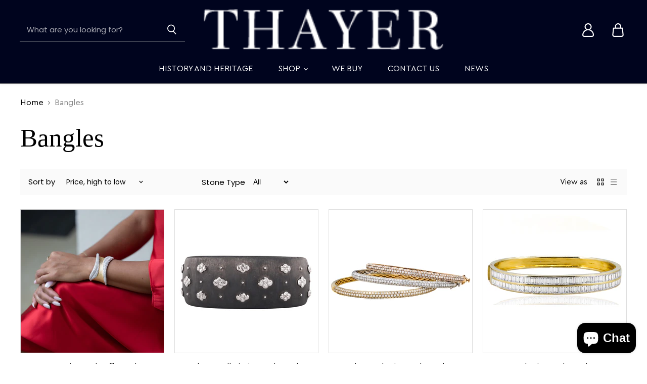

--- FILE ---
content_type: text/html; charset=utf-8
request_url: https://thayerjewelers.com/collections/bangles
body_size: 35279
content:
<!doctype html>
<html class="no-js no-touch" lang="en">
  <head>
    <!-- Google Tag Manager -->
      <script>(function(w,d,s,l,i){w[l]=w[l]||[];w[l].push({'gtm.start':
      new Date().getTime(),event:'gtm.js'});var f=d.getElementsByTagName(s)[0],
      j=d.createElement(s),dl=l!='dataLayer'?'&l='+l:'';j.async=true;j.src=
      'https://www.googletagmanager.com/gtm.js?id='+i+dl;f.parentNode.insertBefore(j,f);
      })(window,document,'script','dataLayer','GTM-WM88RXV');</script>
    <!-- End Google Tag Manager -->
    <meta charset="utf-8">
    <meta http-equiv="x-ua-compatible" content="IE=edge">

    <link rel="preconnect" href="https://cdn.shopify.com" crossorigin>
    <link rel="preload" as="image" href="https://cdn.shopify.com/s/files/1/0516/2480/4548/files/store_010523.webp">

    
    
    <link rel="preload" as="style" href="//thayerjewelers.com/cdn/shop/t/7/assets/style.css?v=90092570708098476811700860281">
    <title>Bangles — ThayerJewelers.com</title>

    

    
  <link rel="shortcut icon" href="//thayerjewelers.com/cdn/shop/files/favicon_32x32.png?v=1625640039" type="image/png">


    
    <link rel="canonical" href="https://thayerjewelers.com/collections/bangles" />
    

    <meta name="viewport" content="width=device-width">

    
    















<meta property="og:site_name" content="ThayerJewelers.com">
<meta property="og:url" content="https://thayerjewelers.com/collections/bangles">
<meta property="og:title" content="Bangles">
<meta property="og:type" content="website">
<meta property="og:description" content="Buyers and Sellers of fine jewelry. Expert gemologists. ">




    
    
    

    
    
    <meta
      property="og:image"
      content="https://thayerjewelers.com/cdn/shop/collections/40-85-6913c_1200x1200.jpg?v=1690658893"
    />
    <meta
      property="og:image:secure_url"
      content="https://thayerjewelers.com/cdn/shop/collections/40-85-6913c_1200x1200.jpg?v=1690658893"
    />
    <meta property="og:image:width" content="1200" />
    <meta property="og:image:height" content="1200" />
    
    
    <meta property="og:image:alt" content="Bangles" />
  
















<meta name="twitter:title" content="Bangles">
<meta name="twitter:description" content="Buyers and Sellers of fine jewelry. Expert gemologists. ">


    
    
    
      
      
      <meta name="twitter:card" content="summary">
    
    
    <meta
      property="twitter:image"
      content="https://thayerjewelers.com/cdn/shop/collections/40-85-6913c_1200x1200_crop_center.jpg?v=1690658893"
    />
    <meta property="twitter:image:width" content="1200" />
    <meta property="twitter:image:height" content="1200" />
    
    
    <meta property="twitter:image:alt" content="Bangles" />
  



    

    <link rel="preload" href="//thayerjewelers.com/cdn/fonts/poppins/poppins_n4.0ba78fa5af9b0e1a374041b3ceaadf0a43b41362.woff2" as="font" crossorigin="anonymous">

    
    <link rel="preload" as="style" href="//thayerjewelers.com/cdn/shop/t/7/assets/theme.css?v=137828115153367000351759332631">
    
    <link rel='stylesheet' href='https://cdn.jsdelivr.net/npm/slick-carousel@1.8.1/slick/slick.css'>
    <link rel="stylesheet" href="https://cdnjs.cloudflare.com/ajax/libs/font-awesome/4.7.0/css/font-awesome.min.css">

    <script>window.performance && window.performance.mark && window.performance.mark('shopify.content_for_header.start');</script><meta name="facebook-domain-verification" content="mtrfagk8m3rbx2t9vt5ymqpgas177t">
<meta name="facebook-domain-verification" content="811svbbugocb1hz63rvu00n19dpf6a">
<meta name="google-site-verification" content="s8dbAByAnezUsQh4320cMQlsTrhwWf9Ipx23eQLjuBY">
<meta id="shopify-digital-wallet" name="shopify-digital-wallet" content="/51624804548/digital_wallets/dialog">
<link rel="alternate" type="application/atom+xml" title="Feed" href="/collections/bangles.atom" />
<link rel="alternate" type="application/json+oembed" href="https://thayerjewelers.com/collections/bangles.oembed">
<script async="async" src="/checkouts/internal/preloads.js?locale=en-US"></script>
<script id="shopify-features" type="application/json">{"accessToken":"14f52cbe1b2be2390c84faaa0ed157e2","betas":["rich-media-storefront-analytics"],"domain":"thayerjewelers.com","predictiveSearch":true,"shopId":51624804548,"locale":"en"}</script>
<script>var Shopify = Shopify || {};
Shopify.shop = "thayerjewelers-com.myshopify.com";
Shopify.locale = "en";
Shopify.currency = {"active":"USD","rate":"1.0"};
Shopify.country = "US";
Shopify.theme = {"name":"Work As iTg Work - Thayer","id":128385351876,"schema_name":null,"schema_version":null,"theme_store_id":null,"role":"main"};
Shopify.theme.handle = "null";
Shopify.theme.style = {"id":null,"handle":null};
Shopify.cdnHost = "thayerjewelers.com/cdn";
Shopify.routes = Shopify.routes || {};
Shopify.routes.root = "/";</script>
<script type="module">!function(o){(o.Shopify=o.Shopify||{}).modules=!0}(window);</script>
<script>!function(o){function n(){var o=[];function n(){o.push(Array.prototype.slice.apply(arguments))}return n.q=o,n}var t=o.Shopify=o.Shopify||{};t.loadFeatures=n(),t.autoloadFeatures=n()}(window);</script>
<script id="shop-js-analytics" type="application/json">{"pageType":"collection"}</script>
<script defer="defer" async type="module" src="//thayerjewelers.com/cdn/shopifycloud/shop-js/modules/v2/client.init-shop-cart-sync_BT-GjEfc.en.esm.js"></script>
<script defer="defer" async type="module" src="//thayerjewelers.com/cdn/shopifycloud/shop-js/modules/v2/chunk.common_D58fp_Oc.esm.js"></script>
<script defer="defer" async type="module" src="//thayerjewelers.com/cdn/shopifycloud/shop-js/modules/v2/chunk.modal_xMitdFEc.esm.js"></script>
<script type="module">
  await import("//thayerjewelers.com/cdn/shopifycloud/shop-js/modules/v2/client.init-shop-cart-sync_BT-GjEfc.en.esm.js");
await import("//thayerjewelers.com/cdn/shopifycloud/shop-js/modules/v2/chunk.common_D58fp_Oc.esm.js");
await import("//thayerjewelers.com/cdn/shopifycloud/shop-js/modules/v2/chunk.modal_xMitdFEc.esm.js");

  window.Shopify.SignInWithShop?.initShopCartSync?.({"fedCMEnabled":true,"windoidEnabled":true});

</script>
<script>(function() {
  var isLoaded = false;
  function asyncLoad() {
    if (isLoaded) return;
    isLoaded = true;
    var urls = ["https:\/\/instafeed.nfcube.com\/cdn\/6c5b44daf9fa3932121b5e736e55da93.js?shop=thayerjewelers-com.myshopify.com"];
    for (var i = 0; i < urls.length; i++) {
      var s = document.createElement('script');
      s.type = 'text/javascript';
      s.async = true;
      s.src = urls[i];
      var x = document.getElementsByTagName('script')[0];
      x.parentNode.insertBefore(s, x);
    }
  };
  if(window.attachEvent) {
    window.attachEvent('onload', asyncLoad);
  } else {
    window.addEventListener('load', asyncLoad, false);
  }
})();</script>
<script id="__st">var __st={"a":51624804548,"offset":-18000,"reqid":"3543835a-9102-43cd-b637-da48fa012f0d-1769336551","pageurl":"thayerjewelers.com\/collections\/bangles","u":"4cbb57a6f7ae","p":"collection","rtyp":"collection","rid":269113196740};</script>
<script>window.ShopifyPaypalV4VisibilityTracking = true;</script>
<script id="captcha-bootstrap">!function(){'use strict';const t='contact',e='account',n='new_comment',o=[[t,t],['blogs',n],['comments',n],[t,'customer']],c=[[e,'customer_login'],[e,'guest_login'],[e,'recover_customer_password'],[e,'create_customer']],r=t=>t.map((([t,e])=>`form[action*='/${t}']:not([data-nocaptcha='true']) input[name='form_type'][value='${e}']`)).join(','),a=t=>()=>t?[...document.querySelectorAll(t)].map((t=>t.form)):[];function s(){const t=[...o],e=r(t);return a(e)}const i='password',u='form_key',d=['recaptcha-v3-token','g-recaptcha-response','h-captcha-response',i],f=()=>{try{return window.sessionStorage}catch{return}},m='__shopify_v',_=t=>t.elements[u];function p(t,e,n=!1){try{const o=window.sessionStorage,c=JSON.parse(o.getItem(e)),{data:r}=function(t){const{data:e,action:n}=t;return t[m]||n?{data:e,action:n}:{data:t,action:n}}(c);for(const[e,n]of Object.entries(r))t.elements[e]&&(t.elements[e].value=n);n&&o.removeItem(e)}catch(o){console.error('form repopulation failed',{error:o})}}const l='form_type',E='cptcha';function T(t){t.dataset[E]=!0}const w=window,h=w.document,L='Shopify',v='ce_forms',y='captcha';let A=!1;((t,e)=>{const n=(g='f06e6c50-85a8-45c8-87d0-21a2b65856fe',I='https://cdn.shopify.com/shopifycloud/storefront-forms-hcaptcha/ce_storefront_forms_captcha_hcaptcha.v1.5.2.iife.js',D={infoText:'Protected by hCaptcha',privacyText:'Privacy',termsText:'Terms'},(t,e,n)=>{const o=w[L][v],c=o.bindForm;if(c)return c(t,g,e,D).then(n);var r;o.q.push([[t,g,e,D],n]),r=I,A||(h.body.append(Object.assign(h.createElement('script'),{id:'captcha-provider',async:!0,src:r})),A=!0)});var g,I,D;w[L]=w[L]||{},w[L][v]=w[L][v]||{},w[L][v].q=[],w[L][y]=w[L][y]||{},w[L][y].protect=function(t,e){n(t,void 0,e),T(t)},Object.freeze(w[L][y]),function(t,e,n,w,h,L){const[v,y,A,g]=function(t,e,n){const i=e?o:[],u=t?c:[],d=[...i,...u],f=r(d),m=r(i),_=r(d.filter((([t,e])=>n.includes(e))));return[a(f),a(m),a(_),s()]}(w,h,L),I=t=>{const e=t.target;return e instanceof HTMLFormElement?e:e&&e.form},D=t=>v().includes(t);t.addEventListener('submit',(t=>{const e=I(t);if(!e)return;const n=D(e)&&!e.dataset.hcaptchaBound&&!e.dataset.recaptchaBound,o=_(e),c=g().includes(e)&&(!o||!o.value);(n||c)&&t.preventDefault(),c&&!n&&(function(t){try{if(!f())return;!function(t){const e=f();if(!e)return;const n=_(t);if(!n)return;const o=n.value;o&&e.removeItem(o)}(t);const e=Array.from(Array(32),(()=>Math.random().toString(36)[2])).join('');!function(t,e){_(t)||t.append(Object.assign(document.createElement('input'),{type:'hidden',name:u})),t.elements[u].value=e}(t,e),function(t,e){const n=f();if(!n)return;const o=[...t.querySelectorAll(`input[type='${i}']`)].map((({name:t})=>t)),c=[...d,...o],r={};for(const[a,s]of new FormData(t).entries())c.includes(a)||(r[a]=s);n.setItem(e,JSON.stringify({[m]:1,action:t.action,data:r}))}(t,e)}catch(e){console.error('failed to persist form',e)}}(e),e.submit())}));const S=(t,e)=>{t&&!t.dataset[E]&&(n(t,e.some((e=>e===t))),T(t))};for(const o of['focusin','change'])t.addEventListener(o,(t=>{const e=I(t);D(e)&&S(e,y())}));const B=e.get('form_key'),M=e.get(l),P=B&&M;t.addEventListener('DOMContentLoaded',(()=>{const t=y();if(P)for(const e of t)e.elements[l].value===M&&p(e,B);[...new Set([...A(),...v().filter((t=>'true'===t.dataset.shopifyCaptcha))])].forEach((e=>S(e,t)))}))}(h,new URLSearchParams(w.location.search),n,t,e,['guest_login'])})(!0,!0)}();</script>
<script integrity="sha256-4kQ18oKyAcykRKYeNunJcIwy7WH5gtpwJnB7kiuLZ1E=" data-source-attribution="shopify.loadfeatures" defer="defer" src="//thayerjewelers.com/cdn/shopifycloud/storefront/assets/storefront/load_feature-a0a9edcb.js" crossorigin="anonymous"></script>
<script data-source-attribution="shopify.dynamic_checkout.dynamic.init">var Shopify=Shopify||{};Shopify.PaymentButton=Shopify.PaymentButton||{isStorefrontPortableWallets:!0,init:function(){window.Shopify.PaymentButton.init=function(){};var t=document.createElement("script");t.src="https://thayerjewelers.com/cdn/shopifycloud/portable-wallets/latest/portable-wallets.en.js",t.type="module",document.head.appendChild(t)}};
</script>
<script data-source-attribution="shopify.dynamic_checkout.buyer_consent">
  function portableWalletsHideBuyerConsent(e){var t=document.getElementById("shopify-buyer-consent"),n=document.getElementById("shopify-subscription-policy-button");t&&n&&(t.classList.add("hidden"),t.setAttribute("aria-hidden","true"),n.removeEventListener("click",e))}function portableWalletsShowBuyerConsent(e){var t=document.getElementById("shopify-buyer-consent"),n=document.getElementById("shopify-subscription-policy-button");t&&n&&(t.classList.remove("hidden"),t.removeAttribute("aria-hidden"),n.addEventListener("click",e))}window.Shopify?.PaymentButton&&(window.Shopify.PaymentButton.hideBuyerConsent=portableWalletsHideBuyerConsent,window.Shopify.PaymentButton.showBuyerConsent=portableWalletsShowBuyerConsent);
</script>
<script data-source-attribution="shopify.dynamic_checkout.cart.bootstrap">document.addEventListener("DOMContentLoaded",(function(){function t(){return document.querySelector("shopify-accelerated-checkout-cart, shopify-accelerated-checkout")}if(t())Shopify.PaymentButton.init();else{new MutationObserver((function(e,n){t()&&(Shopify.PaymentButton.init(),n.disconnect())})).observe(document.body,{childList:!0,subtree:!0})}}));
</script>

<script>window.performance && window.performance.mark && window.performance.mark('shopify.content_for_header.end');</script>

    <script>
      document.documentElement.className=document.documentElement.className.replace(/\bno-js\b/,'js');
      if(window.Shopify&&window.Shopify.designMode)document.documentElement.className+=' in-theme-editor';
      if(('ontouchstart' in window)||window.DocumentTouch&&document instanceof DocumentTouch)document.documentElement.className=document.documentElement.className.replace(/\bno-touch\b/,'has-touch');
    </script>

    <script src="//thayerjewelers.com/cdn/shop/t/7/assets/api.js?v=164287536010015099871642070912"></script>

    
    <link href="//thayerjewelers.com/cdn/shop/t/7/assets/theme.css?v=137828115153367000351759332631" rel="stylesheet" type="text/css" media="all" />
    

    

    
    <script>
      window.Theme = window.Theme || {};
      window.Theme.routes = {
        "root_url": "/",
        "account_url": "/account",
        "account_login_url": "/account/login",
        "account_logout_url": "/account/logout",
        "account_register_url": "/account/register",
        "account_addresses_url": "/account/addresses",
        "collections_url": "/collections",
        "all_products_collection_url": "/collections/all",
        "search_url": "/search",
        "cart_url": "/cart",
        "cart_add_url": "/cart/add",
        "cart_change_url": "/cart/change",
        "cart_clear_url": "/cart/clear",
        "product_recommendations_url": "/recommendations/products",
      };
    </script>
    <script type="application/ld+json">
{
  "@context": "https://schema.org",
  "@type": "LocalBusiness",
  "name": "Thayer Jewelers",
  "image": "https://drive.google.com/open?id=1hZ59lOPBwdzzIngwPrRdpEXzGW9hQeIX",
  "@id": "https://drive.google.com/open?id=1hZ59lOPBwdzzIngwPrRdpEXzGW9hQeIX#logo",
  "url": "https://thayerjewelers.com/",
  "telephone": "941-955-8820",
  "priceRange": "$$",
  "address": {
    "@type": "PostalAddress",
    "streetAddress": "20 S. Palm Avenue",
    "addressLocality": "Sarasota",
    "addressRegion": "FL",
    "postalCode": "34236",
    "addressCountry": "US"
  },
  "geo": {
    "@type": "GeoCoordinates",
    "latitude": 27.3349723,
    "longitude": -82.54339739999999
  },
  "openingHoursSpecification": {
    "@type": "OpeningHoursSpecification",
    "dayOfWeek": [
      "Tuesday",
      "Wednesday",
      "Thursday",
      "Friday"
    ],
    "opens": "11:00",
    "closes": "05:30"
  } 
}
</script>
    <!-- Google tag (gtag.js) -->
<script async src="https://www.googletagmanager.com/gtag/js?id=AW-828594800"></script>
<script>
  window.dataLayer = window.dataLayer || [];
  function gtag(){dataLayer.push(arguments);}
  gtag('js', new Date());

  gtag('config', 'AW-828594800');
</script>
  <script src="https://cdn.shopify.com/extensions/e8878072-2f6b-4e89-8082-94b04320908d/inbox-1254/assets/inbox-chat-loader.js" type="text/javascript" defer="defer"></script>
<link href="https://monorail-edge.shopifysvc.com" rel="dns-prefetch">
<script>(function(){if ("sendBeacon" in navigator && "performance" in window) {try {var session_token_from_headers = performance.getEntriesByType('navigation')[0].serverTiming.find(x => x.name == '_s').description;} catch {var session_token_from_headers = undefined;}var session_cookie_matches = document.cookie.match(/_shopify_s=([^;]*)/);var session_token_from_cookie = session_cookie_matches && session_cookie_matches.length === 2 ? session_cookie_matches[1] : "";var session_token = session_token_from_headers || session_token_from_cookie || "";function handle_abandonment_event(e) {var entries = performance.getEntries().filter(function(entry) {return /monorail-edge.shopifysvc.com/.test(entry.name);});if (!window.abandonment_tracked && entries.length === 0) {window.abandonment_tracked = true;var currentMs = Date.now();var navigation_start = performance.timing.navigationStart;var payload = {shop_id: 51624804548,url: window.location.href,navigation_start,duration: currentMs - navigation_start,session_token,page_type: "collection"};window.navigator.sendBeacon("https://monorail-edge.shopifysvc.com/v1/produce", JSON.stringify({schema_id: "online_store_buyer_site_abandonment/1.1",payload: payload,metadata: {event_created_at_ms: currentMs,event_sent_at_ms: currentMs}}));}}window.addEventListener('pagehide', handle_abandonment_event);}}());</script>
<script id="web-pixels-manager-setup">(function e(e,d,r,n,o){if(void 0===o&&(o={}),!Boolean(null===(a=null===(i=window.Shopify)||void 0===i?void 0:i.analytics)||void 0===a?void 0:a.replayQueue)){var i,a;window.Shopify=window.Shopify||{};var t=window.Shopify;t.analytics=t.analytics||{};var s=t.analytics;s.replayQueue=[],s.publish=function(e,d,r){return s.replayQueue.push([e,d,r]),!0};try{self.performance.mark("wpm:start")}catch(e){}var l=function(){var e={modern:/Edge?\/(1{2}[4-9]|1[2-9]\d|[2-9]\d{2}|\d{4,})\.\d+(\.\d+|)|Firefox\/(1{2}[4-9]|1[2-9]\d|[2-9]\d{2}|\d{4,})\.\d+(\.\d+|)|Chrom(ium|e)\/(9{2}|\d{3,})\.\d+(\.\d+|)|(Maci|X1{2}).+ Version\/(15\.\d+|(1[6-9]|[2-9]\d|\d{3,})\.\d+)([,.]\d+|)( \(\w+\)|)( Mobile\/\w+|) Safari\/|Chrome.+OPR\/(9{2}|\d{3,})\.\d+\.\d+|(CPU[ +]OS|iPhone[ +]OS|CPU[ +]iPhone|CPU IPhone OS|CPU iPad OS)[ +]+(15[._]\d+|(1[6-9]|[2-9]\d|\d{3,})[._]\d+)([._]\d+|)|Android:?[ /-](13[3-9]|1[4-9]\d|[2-9]\d{2}|\d{4,})(\.\d+|)(\.\d+|)|Android.+Firefox\/(13[5-9]|1[4-9]\d|[2-9]\d{2}|\d{4,})\.\d+(\.\d+|)|Android.+Chrom(ium|e)\/(13[3-9]|1[4-9]\d|[2-9]\d{2}|\d{4,})\.\d+(\.\d+|)|SamsungBrowser\/([2-9]\d|\d{3,})\.\d+/,legacy:/Edge?\/(1[6-9]|[2-9]\d|\d{3,})\.\d+(\.\d+|)|Firefox\/(5[4-9]|[6-9]\d|\d{3,})\.\d+(\.\d+|)|Chrom(ium|e)\/(5[1-9]|[6-9]\d|\d{3,})\.\d+(\.\d+|)([\d.]+$|.*Safari\/(?![\d.]+ Edge\/[\d.]+$))|(Maci|X1{2}).+ Version\/(10\.\d+|(1[1-9]|[2-9]\d|\d{3,})\.\d+)([,.]\d+|)( \(\w+\)|)( Mobile\/\w+|) Safari\/|Chrome.+OPR\/(3[89]|[4-9]\d|\d{3,})\.\d+\.\d+|(CPU[ +]OS|iPhone[ +]OS|CPU[ +]iPhone|CPU IPhone OS|CPU iPad OS)[ +]+(10[._]\d+|(1[1-9]|[2-9]\d|\d{3,})[._]\d+)([._]\d+|)|Android:?[ /-](13[3-9]|1[4-9]\d|[2-9]\d{2}|\d{4,})(\.\d+|)(\.\d+|)|Mobile Safari.+OPR\/([89]\d|\d{3,})\.\d+\.\d+|Android.+Firefox\/(13[5-9]|1[4-9]\d|[2-9]\d{2}|\d{4,})\.\d+(\.\d+|)|Android.+Chrom(ium|e)\/(13[3-9]|1[4-9]\d|[2-9]\d{2}|\d{4,})\.\d+(\.\d+|)|Android.+(UC? ?Browser|UCWEB|U3)[ /]?(15\.([5-9]|\d{2,})|(1[6-9]|[2-9]\d|\d{3,})\.\d+)\.\d+|SamsungBrowser\/(5\.\d+|([6-9]|\d{2,})\.\d+)|Android.+MQ{2}Browser\/(14(\.(9|\d{2,})|)|(1[5-9]|[2-9]\d|\d{3,})(\.\d+|))(\.\d+|)|K[Aa][Ii]OS\/(3\.\d+|([4-9]|\d{2,})\.\d+)(\.\d+|)/},d=e.modern,r=e.legacy,n=navigator.userAgent;return n.match(d)?"modern":n.match(r)?"legacy":"unknown"}(),u="modern"===l?"modern":"legacy",c=(null!=n?n:{modern:"",legacy:""})[u],f=function(e){return[e.baseUrl,"/wpm","/b",e.hashVersion,"modern"===e.buildTarget?"m":"l",".js"].join("")}({baseUrl:d,hashVersion:r,buildTarget:u}),m=function(e){var d=e.version,r=e.bundleTarget,n=e.surface,o=e.pageUrl,i=e.monorailEndpoint;return{emit:function(e){var a=e.status,t=e.errorMsg,s=(new Date).getTime(),l=JSON.stringify({metadata:{event_sent_at_ms:s},events:[{schema_id:"web_pixels_manager_load/3.1",payload:{version:d,bundle_target:r,page_url:o,status:a,surface:n,error_msg:t},metadata:{event_created_at_ms:s}}]});if(!i)return console&&console.warn&&console.warn("[Web Pixels Manager] No Monorail endpoint provided, skipping logging."),!1;try{return self.navigator.sendBeacon.bind(self.navigator)(i,l)}catch(e){}var u=new XMLHttpRequest;try{return u.open("POST",i,!0),u.setRequestHeader("Content-Type","text/plain"),u.send(l),!0}catch(e){return console&&console.warn&&console.warn("[Web Pixels Manager] Got an unhandled error while logging to Monorail."),!1}}}}({version:r,bundleTarget:l,surface:e.surface,pageUrl:self.location.href,monorailEndpoint:e.monorailEndpoint});try{o.browserTarget=l,function(e){var d=e.src,r=e.async,n=void 0===r||r,o=e.onload,i=e.onerror,a=e.sri,t=e.scriptDataAttributes,s=void 0===t?{}:t,l=document.createElement("script"),u=document.querySelector("head"),c=document.querySelector("body");if(l.async=n,l.src=d,a&&(l.integrity=a,l.crossOrigin="anonymous"),s)for(var f in s)if(Object.prototype.hasOwnProperty.call(s,f))try{l.dataset[f]=s[f]}catch(e){}if(o&&l.addEventListener("load",o),i&&l.addEventListener("error",i),u)u.appendChild(l);else{if(!c)throw new Error("Did not find a head or body element to append the script");c.appendChild(l)}}({src:f,async:!0,onload:function(){if(!function(){var e,d;return Boolean(null===(d=null===(e=window.Shopify)||void 0===e?void 0:e.analytics)||void 0===d?void 0:d.initialized)}()){var d=window.webPixelsManager.init(e)||void 0;if(d){var r=window.Shopify.analytics;r.replayQueue.forEach((function(e){var r=e[0],n=e[1],o=e[2];d.publishCustomEvent(r,n,o)})),r.replayQueue=[],r.publish=d.publishCustomEvent,r.visitor=d.visitor,r.initialized=!0}}},onerror:function(){return m.emit({status:"failed",errorMsg:"".concat(f," has failed to load")})},sri:function(e){var d=/^sha384-[A-Za-z0-9+/=]+$/;return"string"==typeof e&&d.test(e)}(c)?c:"",scriptDataAttributes:o}),m.emit({status:"loading"})}catch(e){m.emit({status:"failed",errorMsg:(null==e?void 0:e.message)||"Unknown error"})}}})({shopId: 51624804548,storefrontBaseUrl: "https://thayerjewelers.com",extensionsBaseUrl: "https://extensions.shopifycdn.com/cdn/shopifycloud/web-pixels-manager",monorailEndpoint: "https://monorail-edge.shopifysvc.com/unstable/produce_batch",surface: "storefront-renderer",enabledBetaFlags: ["2dca8a86"],webPixelsConfigList: [{"id":"517996740","configuration":"{\"config\":\"{\\\"pixel_id\\\":\\\"G-BEYE9V21GL\\\",\\\"target_country\\\":\\\"US\\\",\\\"gtag_events\\\":[{\\\"type\\\":\\\"begin_checkout\\\",\\\"action_label\\\":\\\"G-BEYE9V21GL\\\"},{\\\"type\\\":\\\"search\\\",\\\"action_label\\\":\\\"G-BEYE9V21GL\\\"},{\\\"type\\\":\\\"view_item\\\",\\\"action_label\\\":[\\\"G-BEYE9V21GL\\\",\\\"MC-P7P86Z2VL1\\\"]},{\\\"type\\\":\\\"purchase\\\",\\\"action_label\\\":[\\\"G-BEYE9V21GL\\\",\\\"MC-P7P86Z2VL1\\\"]},{\\\"type\\\":\\\"page_view\\\",\\\"action_label\\\":[\\\"G-BEYE9V21GL\\\",\\\"MC-P7P86Z2VL1\\\"]},{\\\"type\\\":\\\"add_payment_info\\\",\\\"action_label\\\":\\\"G-BEYE9V21GL\\\"},{\\\"type\\\":\\\"add_to_cart\\\",\\\"action_label\\\":\\\"G-BEYE9V21GL\\\"}],\\\"enable_monitoring_mode\\\":false}\"}","eventPayloadVersion":"v1","runtimeContext":"OPEN","scriptVersion":"b2a88bafab3e21179ed38636efcd8a93","type":"APP","apiClientId":1780363,"privacyPurposes":[],"dataSharingAdjustments":{"protectedCustomerApprovalScopes":["read_customer_address","read_customer_email","read_customer_name","read_customer_personal_data","read_customer_phone"]}},{"id":"128843972","configuration":"{\"pixel_id\":\"783912782772656\",\"pixel_type\":\"facebook_pixel\",\"metaapp_system_user_token\":\"-\"}","eventPayloadVersion":"v1","runtimeContext":"OPEN","scriptVersion":"ca16bc87fe92b6042fbaa3acc2fbdaa6","type":"APP","apiClientId":2329312,"privacyPurposes":["ANALYTICS","MARKETING","SALE_OF_DATA"],"dataSharingAdjustments":{"protectedCustomerApprovalScopes":["read_customer_address","read_customer_email","read_customer_name","read_customer_personal_data","read_customer_phone"]}},{"id":"shopify-app-pixel","configuration":"{}","eventPayloadVersion":"v1","runtimeContext":"STRICT","scriptVersion":"0450","apiClientId":"shopify-pixel","type":"APP","privacyPurposes":["ANALYTICS","MARKETING"]},{"id":"shopify-custom-pixel","eventPayloadVersion":"v1","runtimeContext":"LAX","scriptVersion":"0450","apiClientId":"shopify-pixel","type":"CUSTOM","privacyPurposes":["ANALYTICS","MARKETING"]}],isMerchantRequest: false,initData: {"shop":{"name":"ThayerJewelers.com","paymentSettings":{"currencyCode":"USD"},"myshopifyDomain":"thayerjewelers-com.myshopify.com","countryCode":"US","storefrontUrl":"https:\/\/thayerjewelers.com"},"customer":null,"cart":null,"checkout":null,"productVariants":[],"purchasingCompany":null},},"https://thayerjewelers.com/cdn","fcfee988w5aeb613cpc8e4bc33m6693e112",{"modern":"","legacy":""},{"shopId":"51624804548","storefrontBaseUrl":"https:\/\/thayerjewelers.com","extensionBaseUrl":"https:\/\/extensions.shopifycdn.com\/cdn\/shopifycloud\/web-pixels-manager","surface":"storefront-renderer","enabledBetaFlags":"[\"2dca8a86\"]","isMerchantRequest":"false","hashVersion":"fcfee988w5aeb613cpc8e4bc33m6693e112","publish":"custom","events":"[[\"page_viewed\",{}],[\"collection_viewed\",{\"collection\":{\"id\":\"269113196740\",\"title\":\"Bangles\",\"productVariants\":[{\"price\":{\"amount\":34500.0,\"currencyCode\":\"USD\"},\"product\":{\"title\":\"Pave Diamond Cuff Bangle\",\"vendor\":\"Thayer Jewelers\",\"id\":\"7794901876932\",\"untranslatedTitle\":\"Pave Diamond Cuff Bangle\",\"url\":\"\/products\/18k-pave-diamond-cuff-bracelet\",\"type\":\"Bracelet\"},\"id\":\"43502220083396\",\"image\":{\"src\":\"\/\/thayerjewelers.com\/cdn\/shop\/files\/7860r_4356385d-a0fc-470c-be2d-3aaf1ca7d9fa.jpg?v=1762790709\"},\"sku\":\"7860\",\"title\":\"Default Title\",\"untranslatedTitle\":\"Default Title\"},{\"price\":{\"amount\":32000.0,\"currencyCode\":\"USD\"},\"product\":{\"title\":\"18k Buccellati Diamond Bangle\",\"vendor\":\"Thayer Jewelers\",\"id\":\"8300191678660\",\"untranslatedTitle\":\"18k Buccellati Diamond Bangle\",\"url\":\"\/products\/18k-buccellati-diamond-bangle\",\"type\":\"Bracelet\"},\"id\":\"44972827148484\",\"image\":{\"src\":\"\/\/thayerjewelers.com\/cdn\/shop\/files\/8353a.jpg?v=1751050055\"},\"sku\":\"8353\",\"title\":\"Default Title\",\"untranslatedTitle\":\"Default Title\"},{\"price\":{\"amount\":12500.0,\"currencyCode\":\"USD\"},\"product\":{\"title\":\"Three 18k Diamond Bangles\",\"vendor\":\"Thayer Jewelers\",\"id\":\"6921242509508\",\"untranslatedTitle\":\"Three 18k Diamond Bangles\",\"url\":\"\/products\/three-18k-diamond-bangles\",\"type\":\"Bracelet\"},\"id\":\"40771321266372\",\"image\":{\"src\":\"\/\/thayerjewelers.com\/cdn\/shop\/files\/40-85-6913.jpg?v=1736438979\"},\"sku\":\"6913\",\"title\":\"Default Title\",\"untranslatedTitle\":\"Default Title\"},{\"price\":{\"amount\":10500.0,\"currencyCode\":\"USD\"},\"product\":{\"title\":\"18k Diamond Bangle\",\"vendor\":\"Thayer Jewelers\",\"id\":\"8188196159684\",\"untranslatedTitle\":\"18k Diamond Bangle\",\"url\":\"\/products\/18k-diamond-bangle-3\",\"type\":\"Bracelet\"},\"id\":\"44610582282436\",\"image\":{\"src\":\"\/\/thayerjewelers.com\/cdn\/shop\/files\/8046c.jpg?v=1747857447\"},\"sku\":\"8046\",\"title\":\"Default Title\",\"untranslatedTitle\":\"Default Title\"},{\"price\":{\"amount\":9500.0,\"currencyCode\":\"USD\"},\"product\":{\"title\":\"Vintage Mughal Bangle: 22k Gold, Ruby, Diamond, Enamel, 61.71g\",\"vendor\":\"ThayerJewelers.com\",\"id\":\"8457231827140\",\"untranslatedTitle\":\"Vintage Mughal Bangle: 22k Gold, Ruby, Diamond, Enamel, 61.71g\",\"url\":\"\/products\/vintage-mughal-bangle-22k-gold-ruby-diamond-enamel-61-71g\",\"type\":\"\"},\"id\":\"45615927591108\",\"image\":{\"src\":\"\/\/thayerjewelers.com\/cdn\/shop\/files\/8552_2848503.jpg?v=1766251483\"},\"sku\":\"8552\",\"title\":\"Default Title\",\"untranslatedTitle\":\"Default Title\"},{\"price\":{\"amount\":7500.0,\"currencyCode\":\"USD\"},\"product\":{\"title\":\"18k Rough Diamond Bangle\",\"vendor\":\"Thayer Jewelers\",\"id\":\"7371801395396\",\"untranslatedTitle\":\"18k Rough Diamond Bangle\",\"url\":\"\/products\/18k-rough-diamond-bangle\",\"type\":\"Bracelet\"},\"id\":\"42216946368708\",\"image\":{\"src\":\"\/\/thayerjewelers.com\/cdn\/shop\/files\/7480a_7b757c96-a9d3-4032-adad-285e2f435d0a.jpg?v=1760027914\"},\"sku\":\"7480\",\"title\":\"Default Title\",\"untranslatedTitle\":\"Default Title\"},{\"price\":{\"amount\":5600.0,\"currencyCode\":\"USD\"},\"product\":{\"title\":\"Hinged 14k DIamond Bangle\",\"vendor\":\"Thayer Jewelers\",\"id\":\"8322843640004\",\"untranslatedTitle\":\"Hinged 14k DIamond Bangle\",\"url\":\"\/products\/hinged-14k-diamond-bangle\",\"type\":\"Bracelet\"},\"id\":\"45039584379076\",\"image\":{\"src\":\"\/\/thayerjewelers.com\/cdn\/shop\/files\/8402a.jpg?v=1753303891\"},\"sku\":\"8402\",\"title\":\"Default Title\",\"untranslatedTitle\":\"Default Title\"},{\"price\":{\"amount\":5200.0,\"currencyCode\":\"USD\"},\"product\":{\"title\":\"18k Retro Diamond and Ruby Bangle\",\"vendor\":\"Thayer Jewelers\",\"id\":\"6943745867972\",\"untranslatedTitle\":\"18k Retro Diamond and Ruby Bangle\",\"url\":\"\/products\/18k-retro-diamond-and-ruby-bangle\",\"type\":\"Bracelet\"},\"id\":\"40852988657860\",\"image\":{\"src\":\"\/\/thayerjewelers.com\/cdn\/shop\/files\/40-170-5184a.jpg?v=1735927649\"},\"sku\":\"5184\",\"title\":\"Default Title\",\"untranslatedTitle\":\"Default Title\"},{\"price\":{\"amount\":4850.0,\"currencyCode\":\"USD\"},\"product\":{\"title\":\"18k Diamond Bangle\",\"vendor\":\"Thayer Jewelers\",\"id\":\"8000307724484\",\"untranslatedTitle\":\"18k Diamond Bangle\",\"url\":\"\/products\/18k-diamond-bangle-2\",\"type\":\"Bracelet\"},\"id\":\"44035976724676\",\"image\":{\"src\":\"\/\/thayerjewelers.com\/cdn\/shop\/files\/8028a_40e95fcf-cb07-46f0-b892-7094b986246b.jpg?v=1729893409\"},\"sku\":\"8028\",\"title\":\"Default Title\",\"untranslatedTitle\":\"Default Title\"},{\"price\":{\"amount\":4300.0,\"currencyCode\":\"USD\"},\"product\":{\"title\":\"18k Flexable Bangle\",\"vendor\":\"Thayer Jewelers\",\"id\":\"8349259432132\",\"untranslatedTitle\":\"18k Flexable Bangle\",\"url\":\"\/products\/18k-flexable-bangle\",\"type\":\"Bracelet\"},\"id\":\"45137528783044\",\"image\":{\"src\":\"\/\/thayerjewelers.com\/cdn\/shop\/files\/8444d.jpg?v=1762537581\"},\"sku\":\"8444\",\"title\":\"Default Title\",\"untranslatedTitle\":\"Default Title\"},{\"price\":{\"amount\":3800.0,\"currencyCode\":\"USD\"},\"product\":{\"title\":\"14k Yellow Gold Diamond Bangle Bracelet 23.92g\",\"vendor\":\"ThayerJewelers.com\",\"id\":\"8471253876932\",\"untranslatedTitle\":\"14k Yellow Gold Diamond Bangle Bracelet 23.92g\",\"url\":\"\/products\/14k-yellow-gold-diamond-bangle-bracelet-23-92g\",\"type\":\"\"},\"id\":\"45648510681284\",\"image\":{\"src\":\"\/\/thayerjewelers.com\/cdn\/shop\/files\/8593a_2890177.jpg?v=1767467604\"},\"sku\":\"8593\",\"title\":\"Default Title\",\"untranslatedTitle\":\"Default Title\"},{\"price\":{\"amount\":3500.0,\"currencyCode\":\"USD\"},\"product\":{\"title\":\"18k Yellow Gold Diamond Bangle\",\"vendor\":\"Thayer Jewelers\",\"id\":\"6944190890180\",\"untranslatedTitle\":\"18k Yellow Gold Diamond Bangle\",\"url\":\"\/products\/18k-yellow-gold-diamond-bangle\",\"type\":\"Bracelet\"},\"id\":\"40855364010180\",\"image\":{\"src\":\"\/\/thayerjewelers.com\/cdn\/shop\/files\/40-85-6258_a331faec-d603-4baa-9de3-9b7bda78d72f.jpg?v=1719519753\"},\"sku\":\"6258\",\"title\":\"Default Title\",\"untranslatedTitle\":\"Default Title\"},{\"price\":{\"amount\":3500.0,\"currencyCode\":\"USD\"},\"product\":{\"title\":\"18k White Gold Diamond Bangle\",\"vendor\":\"Thayer Jewelers\",\"id\":\"6944198197444\",\"untranslatedTitle\":\"18k White Gold Diamond Bangle\",\"url\":\"\/products\/18k-white-gold-diamond-bangle-2\",\"type\":\"Bracelet\"},\"id\":\"40855390945476\",\"image\":{\"src\":\"\/\/thayerjewelers.com\/cdn\/shop\/files\/40-85-5966_dde671fb-4c7f-40bb-9ec0-bfe63342e2f7.jpg?v=1719521243\"},\"sku\":\"5966\",\"title\":\"Default Title\",\"untranslatedTitle\":\"Default Title\"},{\"price\":{\"amount\":3500.0,\"currencyCode\":\"USD\"},\"product\":{\"title\":\"18k White Gold Diamond Bangle\",\"vendor\":\"Thayer Jewelers\",\"id\":\"6944200786116\",\"untranslatedTitle\":\"18k White Gold Diamond Bangle\",\"url\":\"\/products\/18k-white-gold-diamond-bangle-3\",\"type\":\"Bracelet\"},\"id\":\"40855397138628\",\"image\":{\"src\":\"\/\/thayerjewelers.com\/cdn\/shop\/files\/40-85-5953_eacfe2dc-92c9-4028-8271-d387233999e7.jpg?v=1719521285\"},\"sku\":\"5947\",\"title\":\"Default Title\",\"untranslatedTitle\":\"Default Title\"},{\"price\":{\"amount\":3500.0,\"currencyCode\":\"USD\"},\"product\":{\"title\":\"18k Rose Gold Diamond Bangle\",\"vendor\":\"Thayer Jewelers\",\"id\":\"7088598941892\",\"untranslatedTitle\":\"18k Rose Gold Diamond Bangle\",\"url\":\"\/products\/18k-rose-gold-diamond-bangle\",\"type\":\"Bracelet\"},\"id\":\"41327722037444\",\"image\":{\"src\":\"\/\/thayerjewelers.com\/cdn\/shop\/files\/40-85-5700_31699bd7-570a-4770-8aee-0e3675d008b3.jpg?v=1719521766\"},\"sku\":\"5700\",\"title\":\"Default Title\",\"untranslatedTitle\":\"Default Title\"},{\"price\":{\"amount\":3400.0,\"currencyCode\":\"USD\"},\"product\":{\"title\":\"18k Rose Gold Flexable Mesh Bangle\",\"vendor\":\"Thayer Jewelers\",\"id\":\"6943539298500\",\"untranslatedTitle\":\"18k Rose Gold Flexable Mesh Bangle\",\"url\":\"\/products\/18k-rose-gold-flexable-mesh-bangle\",\"type\":\"Bracelet\"},\"id\":\"40852360921284\",\"image\":{\"src\":\"\/\/thayerjewelers.com\/cdn\/shop\/files\/40-85-5972.jpg?v=1764445003\"},\"sku\":\"5972\",\"title\":\"Default Title\",\"untranslatedTitle\":\"Default Title\"},{\"price\":{\"amount\":3200.0,\"currencyCode\":\"USD\"},\"product\":{\"title\":\"18k Floral Bangle\",\"vendor\":\"Thayer Jewelers\",\"id\":\"6951678738628\",\"untranslatedTitle\":\"18k Floral Bangle\",\"url\":\"\/products\/18k-floral-bangle-1\",\"type\":\"Bracelet\"},\"id\":\"43815528038596\",\"image\":{\"src\":\"\/\/thayerjewelers.com\/cdn\/shop\/files\/40-180-3793a.jpg?v=1764798864\"},\"sku\":\"3793\",\"title\":\"Default Title\",\"untranslatedTitle\":\"Default Title\"},{\"price\":{\"amount\":2500.0,\"currencyCode\":\"USD\"},\"product\":{\"title\":\"18k Free Form DIamond Bangle\",\"vendor\":\"Thayer Jewelers\",\"id\":\"8327503511748\",\"untranslatedTitle\":\"18k Free Form DIamond Bangle\",\"url\":\"\/products\/18k-free-form-diamond-bangle\",\"type\":\"Bracelet\"},\"id\":\"45056857571524\",\"image\":{\"src\":\"\/\/thayerjewelers.com\/cdn\/shop\/files\/8416_ee0dfd97-d5fa-44f6-bfa2-265828ad51f3.jpg?v=1764966955\"},\"sku\":\"8416\",\"title\":\"Default Title\",\"untranslatedTitle\":\"Default Title\"},{\"price\":{\"amount\":950.0,\"currencyCode\":\"USD\"},\"product\":{\"title\":\"Wayne Muskett Navaho Inlaid Silver Bracelet\",\"vendor\":\"ThayerJewelers.com\",\"id\":\"8471260004548\",\"untranslatedTitle\":\"Wayne Muskett Navaho Inlaid Silver Bracelet\",\"url\":\"\/products\/wayne-muskett-navaho-inlaid-silver-bracelet\",\"type\":\"\"},\"id\":\"45648557310148\",\"image\":{\"src\":\"\/\/thayerjewelers.com\/cdn\/shop\/files\/8595a_2890391.jpg?v=1767472736\"},\"sku\":\"8595\",\"title\":\"Default Title\",\"untranslatedTitle\":\"Default Title\"}]}}]]"});</script><script>
  window.ShopifyAnalytics = window.ShopifyAnalytics || {};
  window.ShopifyAnalytics.meta = window.ShopifyAnalytics.meta || {};
  window.ShopifyAnalytics.meta.currency = 'USD';
  var meta = {"products":[{"id":7794901876932,"gid":"gid:\/\/shopify\/Product\/7794901876932","vendor":"Thayer Jewelers","type":"Bracelet","handle":"18k-pave-diamond-cuff-bracelet","variants":[{"id":43502220083396,"price":3450000,"name":"Pave Diamond Cuff Bangle","public_title":null,"sku":"7860"}],"remote":false},{"id":8300191678660,"gid":"gid:\/\/shopify\/Product\/8300191678660","vendor":"Thayer Jewelers","type":"Bracelet","handle":"18k-buccellati-diamond-bangle","variants":[{"id":44972827148484,"price":3200000,"name":"18k Buccellati Diamond Bangle","public_title":null,"sku":"8353"}],"remote":false},{"id":6921242509508,"gid":"gid:\/\/shopify\/Product\/6921242509508","vendor":"Thayer Jewelers","type":"Bracelet","handle":"three-18k-diamond-bangles","variants":[{"id":40771321266372,"price":1250000,"name":"Three 18k Diamond Bangles","public_title":null,"sku":"6913"}],"remote":false},{"id":8188196159684,"gid":"gid:\/\/shopify\/Product\/8188196159684","vendor":"Thayer Jewelers","type":"Bracelet","handle":"18k-diamond-bangle-3","variants":[{"id":44610582282436,"price":1050000,"name":"18k Diamond Bangle","public_title":null,"sku":"8046"}],"remote":false},{"id":8457231827140,"gid":"gid:\/\/shopify\/Product\/8457231827140","vendor":"ThayerJewelers.com","type":"","handle":"vintage-mughal-bangle-22k-gold-ruby-diamond-enamel-61-71g","variants":[{"id":45615927591108,"price":950000,"name":"Vintage Mughal Bangle: 22k Gold, Ruby, Diamond, Enamel, 61.71g","public_title":null,"sku":"8552"}],"remote":false},{"id":7371801395396,"gid":"gid:\/\/shopify\/Product\/7371801395396","vendor":"Thayer Jewelers","type":"Bracelet","handle":"18k-rough-diamond-bangle","variants":[{"id":42216946368708,"price":750000,"name":"18k Rough Diamond Bangle","public_title":null,"sku":"7480"}],"remote":false},{"id":8322843640004,"gid":"gid:\/\/shopify\/Product\/8322843640004","vendor":"Thayer Jewelers","type":"Bracelet","handle":"hinged-14k-diamond-bangle","variants":[{"id":45039584379076,"price":560000,"name":"Hinged 14k DIamond Bangle","public_title":null,"sku":"8402"}],"remote":false},{"id":6943745867972,"gid":"gid:\/\/shopify\/Product\/6943745867972","vendor":"Thayer Jewelers","type":"Bracelet","handle":"18k-retro-diamond-and-ruby-bangle","variants":[{"id":40852988657860,"price":520000,"name":"18k Retro Diamond and Ruby Bangle","public_title":null,"sku":"5184"}],"remote":false},{"id":8000307724484,"gid":"gid:\/\/shopify\/Product\/8000307724484","vendor":"Thayer Jewelers","type":"Bracelet","handle":"18k-diamond-bangle-2","variants":[{"id":44035976724676,"price":485000,"name":"18k Diamond Bangle","public_title":null,"sku":"8028"}],"remote":false},{"id":8349259432132,"gid":"gid:\/\/shopify\/Product\/8349259432132","vendor":"Thayer Jewelers","type":"Bracelet","handle":"18k-flexable-bangle","variants":[{"id":45137528783044,"price":430000,"name":"18k Flexable Bangle","public_title":null,"sku":"8444"}],"remote":false},{"id":8471253876932,"gid":"gid:\/\/shopify\/Product\/8471253876932","vendor":"ThayerJewelers.com","type":"","handle":"14k-yellow-gold-diamond-bangle-bracelet-23-92g","variants":[{"id":45648510681284,"price":380000,"name":"14k Yellow Gold Diamond Bangle Bracelet 23.92g","public_title":null,"sku":"8593"}],"remote":false},{"id":6944190890180,"gid":"gid:\/\/shopify\/Product\/6944190890180","vendor":"Thayer Jewelers","type":"Bracelet","handle":"18k-yellow-gold-diamond-bangle","variants":[{"id":40855364010180,"price":350000,"name":"18k Yellow Gold Diamond Bangle","public_title":null,"sku":"6258"}],"remote":false},{"id":6944198197444,"gid":"gid:\/\/shopify\/Product\/6944198197444","vendor":"Thayer Jewelers","type":"Bracelet","handle":"18k-white-gold-diamond-bangle-2","variants":[{"id":40855390945476,"price":350000,"name":"18k White Gold Diamond Bangle","public_title":null,"sku":"5966"}],"remote":false},{"id":6944200786116,"gid":"gid:\/\/shopify\/Product\/6944200786116","vendor":"Thayer Jewelers","type":"Bracelet","handle":"18k-white-gold-diamond-bangle-3","variants":[{"id":40855397138628,"price":350000,"name":"18k White Gold Diamond Bangle","public_title":null,"sku":"5947"}],"remote":false},{"id":7088598941892,"gid":"gid:\/\/shopify\/Product\/7088598941892","vendor":"Thayer Jewelers","type":"Bracelet","handle":"18k-rose-gold-diamond-bangle","variants":[{"id":41327722037444,"price":350000,"name":"18k Rose Gold Diamond Bangle","public_title":null,"sku":"5700"}],"remote":false},{"id":6943539298500,"gid":"gid:\/\/shopify\/Product\/6943539298500","vendor":"Thayer Jewelers","type":"Bracelet","handle":"18k-rose-gold-flexable-mesh-bangle","variants":[{"id":40852360921284,"price":340000,"name":"18k Rose Gold Flexable Mesh Bangle","public_title":null,"sku":"5972"}],"remote":false},{"id":6951678738628,"gid":"gid:\/\/shopify\/Product\/6951678738628","vendor":"Thayer Jewelers","type":"Bracelet","handle":"18k-floral-bangle-1","variants":[{"id":43815528038596,"price":320000,"name":"18k Floral Bangle","public_title":null,"sku":"3793"}],"remote":false},{"id":8327503511748,"gid":"gid:\/\/shopify\/Product\/8327503511748","vendor":"Thayer Jewelers","type":"Bracelet","handle":"18k-free-form-diamond-bangle","variants":[{"id":45056857571524,"price":250000,"name":"18k Free Form DIamond Bangle","public_title":null,"sku":"8416"}],"remote":false},{"id":8471260004548,"gid":"gid:\/\/shopify\/Product\/8471260004548","vendor":"ThayerJewelers.com","type":"","handle":"wayne-muskett-navaho-inlaid-silver-bracelet","variants":[{"id":45648557310148,"price":95000,"name":"Wayne Muskett Navaho Inlaid Silver Bracelet","public_title":null,"sku":"8595"}],"remote":false}],"page":{"pageType":"collection","resourceType":"collection","resourceId":269113196740,"requestId":"3543835a-9102-43cd-b637-da48fa012f0d-1769336551"}};
  for (var attr in meta) {
    window.ShopifyAnalytics.meta[attr] = meta[attr];
  }
</script>
<script class="analytics">
  (function () {
    var customDocumentWrite = function(content) {
      var jquery = null;

      if (window.jQuery) {
        jquery = window.jQuery;
      } else if (window.Checkout && window.Checkout.$) {
        jquery = window.Checkout.$;
      }

      if (jquery) {
        jquery('body').append(content);
      }
    };

    var hasLoggedConversion = function(token) {
      if (token) {
        return document.cookie.indexOf('loggedConversion=' + token) !== -1;
      }
      return false;
    }

    var setCookieIfConversion = function(token) {
      if (token) {
        var twoMonthsFromNow = new Date(Date.now());
        twoMonthsFromNow.setMonth(twoMonthsFromNow.getMonth() + 2);

        document.cookie = 'loggedConversion=' + token + '; expires=' + twoMonthsFromNow;
      }
    }

    var trekkie = window.ShopifyAnalytics.lib = window.trekkie = window.trekkie || [];
    if (trekkie.integrations) {
      return;
    }
    trekkie.methods = [
      'identify',
      'page',
      'ready',
      'track',
      'trackForm',
      'trackLink'
    ];
    trekkie.factory = function(method) {
      return function() {
        var args = Array.prototype.slice.call(arguments);
        args.unshift(method);
        trekkie.push(args);
        return trekkie;
      };
    };
    for (var i = 0; i < trekkie.methods.length; i++) {
      var key = trekkie.methods[i];
      trekkie[key] = trekkie.factory(key);
    }
    trekkie.load = function(config) {
      trekkie.config = config || {};
      trekkie.config.initialDocumentCookie = document.cookie;
      var first = document.getElementsByTagName('script')[0];
      var script = document.createElement('script');
      script.type = 'text/javascript';
      script.onerror = function(e) {
        var scriptFallback = document.createElement('script');
        scriptFallback.type = 'text/javascript';
        scriptFallback.onerror = function(error) {
                var Monorail = {
      produce: function produce(monorailDomain, schemaId, payload) {
        var currentMs = new Date().getTime();
        var event = {
          schema_id: schemaId,
          payload: payload,
          metadata: {
            event_created_at_ms: currentMs,
            event_sent_at_ms: currentMs
          }
        };
        return Monorail.sendRequest("https://" + monorailDomain + "/v1/produce", JSON.stringify(event));
      },
      sendRequest: function sendRequest(endpointUrl, payload) {
        // Try the sendBeacon API
        if (window && window.navigator && typeof window.navigator.sendBeacon === 'function' && typeof window.Blob === 'function' && !Monorail.isIos12()) {
          var blobData = new window.Blob([payload], {
            type: 'text/plain'
          });

          if (window.navigator.sendBeacon(endpointUrl, blobData)) {
            return true;
          } // sendBeacon was not successful

        } // XHR beacon

        var xhr = new XMLHttpRequest();

        try {
          xhr.open('POST', endpointUrl);
          xhr.setRequestHeader('Content-Type', 'text/plain');
          xhr.send(payload);
        } catch (e) {
          console.log(e);
        }

        return false;
      },
      isIos12: function isIos12() {
        return window.navigator.userAgent.lastIndexOf('iPhone; CPU iPhone OS 12_') !== -1 || window.navigator.userAgent.lastIndexOf('iPad; CPU OS 12_') !== -1;
      }
    };
    Monorail.produce('monorail-edge.shopifysvc.com',
      'trekkie_storefront_load_errors/1.1',
      {shop_id: 51624804548,
      theme_id: 128385351876,
      app_name: "storefront",
      context_url: window.location.href,
      source_url: "//thayerjewelers.com/cdn/s/trekkie.storefront.8d95595f799fbf7e1d32231b9a28fd43b70c67d3.min.js"});

        };
        scriptFallback.async = true;
        scriptFallback.src = '//thayerjewelers.com/cdn/s/trekkie.storefront.8d95595f799fbf7e1d32231b9a28fd43b70c67d3.min.js';
        first.parentNode.insertBefore(scriptFallback, first);
      };
      script.async = true;
      script.src = '//thayerjewelers.com/cdn/s/trekkie.storefront.8d95595f799fbf7e1d32231b9a28fd43b70c67d3.min.js';
      first.parentNode.insertBefore(script, first);
    };
    trekkie.load(
      {"Trekkie":{"appName":"storefront","development":false,"defaultAttributes":{"shopId":51624804548,"isMerchantRequest":null,"themeId":128385351876,"themeCityHash":"920675284132498311","contentLanguage":"en","currency":"USD","eventMetadataId":"ba850fd4-8859-4f03-9b77-b5596757e8e2"},"isServerSideCookieWritingEnabled":true,"monorailRegion":"shop_domain","enabledBetaFlags":["65f19447"]},"Session Attribution":{},"S2S":{"facebookCapiEnabled":true,"source":"trekkie-storefront-renderer","apiClientId":580111}}
    );

    var loaded = false;
    trekkie.ready(function() {
      if (loaded) return;
      loaded = true;

      window.ShopifyAnalytics.lib = window.trekkie;

      var originalDocumentWrite = document.write;
      document.write = customDocumentWrite;
      try { window.ShopifyAnalytics.merchantGoogleAnalytics.call(this); } catch(error) {};
      document.write = originalDocumentWrite;

      window.ShopifyAnalytics.lib.page(null,{"pageType":"collection","resourceType":"collection","resourceId":269113196740,"requestId":"3543835a-9102-43cd-b637-da48fa012f0d-1769336551","shopifyEmitted":true});

      var match = window.location.pathname.match(/checkouts\/(.+)\/(thank_you|post_purchase)/)
      var token = match? match[1]: undefined;
      if (!hasLoggedConversion(token)) {
        setCookieIfConversion(token);
        window.ShopifyAnalytics.lib.track("Viewed Product Category",{"currency":"USD","category":"Collection: bangles","collectionName":"bangles","collectionId":269113196740,"nonInteraction":true},undefined,undefined,{"shopifyEmitted":true});
      }
    });


        var eventsListenerScript = document.createElement('script');
        eventsListenerScript.async = true;
        eventsListenerScript.src = "//thayerjewelers.com/cdn/shopifycloud/storefront/assets/shop_events_listener-3da45d37.js";
        document.getElementsByTagName('head')[0].appendChild(eventsListenerScript);

})();</script>
<script
  defer
  src="https://thayerjewelers.com/cdn/shopifycloud/perf-kit/shopify-perf-kit-3.0.4.min.js"
  data-application="storefront-renderer"
  data-shop-id="51624804548"
  data-render-region="gcp-us-east1"
  data-page-type="collection"
  data-theme-instance-id="128385351876"
  data-theme-name=""
  data-theme-version=""
  data-monorail-region="shop_domain"
  data-resource-timing-sampling-rate="10"
  data-shs="true"
  data-shs-beacon="true"
  data-shs-export-with-fetch="true"
  data-shs-logs-sample-rate="1"
  data-shs-beacon-endpoint="https://thayerjewelers.com/api/collect"
></script>
</head>

  <body
        
        class="template-collection"
        
        data-instant-allow-query-string
        
        >
    <!-- Google Tag Manager (noscript) -->
      <noscript><iframe src="https://www.googletagmanager.com/ns.html?id=GTM-WM88RXV"
      height="0" width="0" style="display:none;visibility:hidden"></iframe></noscript>
    <!-- End Google Tag Manager (noscript) -->
    <a class="skip-to-main" href="#site-main">Skip to content</a>
    <div id="shopify-section-static-announcement" class="shopify-section site-announcement"><script
  type="application/json"
  data-section-id="static-announcement"
  data-section-type="static-announcement">
</script>










</div>
    <div id="shopify-section-static-utility-bar" class="shopify-section"><style data-shopify>
  .utility-bar {
    background-color: #1b175d;
  }

  .utility-bar a {
    color: #ffffff;
  }

  .utility-bar a:hover {
    color: #ffffff;
  }
</style>

<script
  type="application/json"
  data-section-type="static-utility-bar"
  data-section-id="static-utility-bar"
  data-section-data
>
  {
    "settings": {
      "mobile_layout": "below"
    }
  }
</script>



</div>

    
    <div id="shopify-section-static-basic-header" class="shopify-section site-header-wrapper">

<script
  type="application/json"
  data-section-id="static-basic-header"
  data-section-type="static-header"
  data-section-data>
  {
    "settings": {
      "header_layout": "basic",
      "navigation_layout": "below",
      "sticky_header": false,
      "desktop_logo_position": "center",
      "live_search": {
        "enable": true,
        "content_types": "article,page,product",
        "money_format": "${{amount}}",
        "context": {
          "view_all_results": "View all results",
          "view_all_products": "View all products",
          "content_results": {
            "title": "Posts and pages",
            "no_results": "No results."
          },
          "no_results_products": {
            "title": "No products for “*terms*”.",
            "message": "Sorry, we couldn’t find any matches."
          }
        }
      }
    }
  }
</script>

<style data-shopify>
  
    .site-header {
      border-bottom: 1px solid #888888;
    }
  
</style>



<header
  class="
    site-header
    site-header--basic
    site-header--basic-navigation-below
    
    site-header--desktop-logo-center
    site-header--mobile-logo-center
    site-header-accounts-enabled
    site-header-nav--open
  "
  role="banner"
  data-site-header
>
  <div
    class="
      site-header-main
      
      live-search--hidden
      
        live-search-enabled
      
    "
    data-site-header-main
    
  >
    <button class="site-header-button site-header-menu-button" href="#" data-menu-toggle>
      <div class="site-header-icon site-header-menu-icon" tabindex="-1">
        
                                                                                      <svg class="icon-menu "    aria-hidden="true"    focusable="false"    role="presentation"    xmlns="http://www.w3.org/2000/svg" width="22" height="18" viewBox="0 0 22 18" fill="none">          <title>Menu icon</title>        <path d="M21 2H1" stroke="currentColor" stroke-width="2" stroke-linecap="square" stroke-linejoin="round"/>      <path d="M21 9H1" stroke="currentColor" stroke-width="2" stroke-linecap="square" stroke-linejoin="round"/>      <path d="M21 16H1" stroke="currentColor" stroke-width="2" stroke-linecap="square" stroke-linejoin="round"/>    </svg>                            

        <span class="visually-hidden">Menu</span>
      </div>
    </button>
    <div class="site-logo">
      <a
        class="site-logo-link"
        href="/">
        
          

        
          
          

          

          

  
    <noscript data-rimg-noscript>
      <img
        
          src="//thayerjewelers.com/cdn/shop/files/Thayer_LOgo_205x35.png?v=1625123939"
        

        alt="ThayerJewelers.com"
        data-rimg="noscript"
        srcset="//thayerjewelers.com/cdn/shop/files/Thayer_LOgo_205x35.png?v=1625123939 1x"
        class="desktop-logo-image"
        style="
            height: 81px;
          "
        
      >
    </noscript>
  

  <img
    
      src="//thayerjewelers.com/cdn/shop/files/Thayer_LOgo_205x35.png?v=1625123939"
    
    alt="ThayerJewelers.com"

    
      data-rimg="lazy"
      data-rimg-scale="1"
      data-rimg-template="//thayerjewelers.com/cdn/shop/files/Thayer_LOgo_{size}.png?v=1625123939"
      data-rimg-max="205x35"
      data-rimg-crop="false"
      
      srcset="data:image/svg+xml;utf8,<svg%20xmlns='http://www.w3.org/2000/svg'%20width='205'%20height='35'></svg>"
    

    class="desktop-logo-image"
    style="
            height: 81px;
          "
    
  >




          
        

        
          

          
          

          

          

  

  <img
    
      src="//thayerjewelers.com/cdn/shop/files/Thayer_LOgo_205x35.png?v=1625123939"
    
    alt="ThayerJewelers.com"

    
      data-rimg
      srcset="//thayerjewelers.com/cdn/shop/files/Thayer_LOgo_205x35.png?v=1625123939 1x"
    

    class="mobile-logo-image"
    style="
            max-height: 60px;
          "
    
  >




          
        
      </a>
    </div><div class="site-header-search " data-site-header-search>
      <div class="site-header-search-wrapper" data-search-wrapper>
        



<div class="live-search" data-live-search>
  <form
    class="live-search-form form-fields-inline"
    action="/search"
    method="get"
    role="search"
    aria-label="Product"
    data-live-search-form
  >
    <input type="hidden" name="type" value="article,page,product">
    <div class="form-field no-label">
      <input
        class="form-field-input live-search-form-field"
        type="text"
        name="q"
        aria-label="Search"
        placeholder="What are you looking for?"
        
        autocomplete="off"
        data-live-search-input>
      <button
        type="button"
        class="live-search-takeover-cancel"
        data-live-search-takeover-cancel>
        Cancel
      </button>

      <button
        class="live-search-button"
        type="submit"
        aria-label="Search"
        data-live-search-submit
      >
        <span class="search-icon search-icon--inactive">
          
                                                                                        <svg class="icon-search "    aria-hidden="true"    focusable="false"    role="presentation"    xmlns="http://www.w3.org/2000/svg" width="21" height="24" viewBox="0 0 21 24" fill="none">          <title>Search icon</title>        <path d="M19.5 21.5L13.6155 15.1628" stroke="currentColor" stroke-width="1.75"/>      <circle cx="9.5" cy="9.5" r="7" stroke="currentColor" stroke-width="1.75"/>    </svg>                          

        </span>
        <span class="search-icon search-icon--active">
          
                                                                                                <svg class="icon-spinner "    aria-hidden="true"    focusable="false"    role="presentation"    xmlns="http://www.w3.org/2000/svg" width="26" height="26" viewBox="0 0 26 26" fill="none">          <title>Spinner icon</title>        <circle opacity="0.29" cx="13" cy="13" r="11" stroke="currentColor" stroke-width="2"/>      <path d="M24 13C24 19.0751 19.0751 24 13 24" stroke="currentColor" stroke-width="2"/>    </svg>                  

        </span>
      </button>
    </div>

    <div class="search-flydown" data-live-search-flydown>
      <div class="search-flydown--placeholder" data-live-search-placeholder>
        <div class="search-flydown--product-items">
          
            <a class="search-flydown--product search-flydown--product" href="#">
                <div class="search-flydown--product-image">
                  <svg class="placeholder--image placeholder--content-image" xmlns="http://www.w3.org/2000/svg" viewBox="0 0 525.5 525.5"><path d="M324.5 212.7H203c-1.6 0-2.8 1.3-2.8 2.8V308c0 1.6 1.3 2.8 2.8 2.8h121.6c1.6 0 2.8-1.3 2.8-2.8v-92.5c0-1.6-1.3-2.8-2.9-2.8zm1.1 95.3c0 .6-.5 1.1-1.1 1.1H203c-.6 0-1.1-.5-1.1-1.1v-92.5c0-.6.5-1.1 1.1-1.1h121.6c.6 0 1.1.5 1.1 1.1V308z"/><path d="M210.4 299.5H240v.1s.1 0 .2-.1h75.2v-76.2h-105v76.2zm1.8-7.2l20-20c1.6-1.6 3.8-2.5 6.1-2.5s4.5.9 6.1 2.5l1.5 1.5 16.8 16.8c-12.9 3.3-20.7 6.3-22.8 7.2h-27.7v-5.5zm101.5-10.1c-20.1 1.7-36.7 4.8-49.1 7.9l-16.9-16.9 26.3-26.3c1.6-1.6 3.8-2.5 6.1-2.5s4.5.9 6.1 2.5l27.5 27.5v7.8zm-68.9 15.5c9.7-3.5 33.9-10.9 68.9-13.8v13.8h-68.9zm68.9-72.7v46.8l-26.2-26.2c-1.9-1.9-4.5-3-7.3-3s-5.4 1.1-7.3 3l-26.3 26.3-.9-.9c-1.9-1.9-4.5-3-7.3-3s-5.4 1.1-7.3 3l-18.8 18.8V225h101.4z"/><path d="M232.8 254c4.6 0 8.3-3.7 8.3-8.3s-3.7-8.3-8.3-8.3-8.3 3.7-8.3 8.3 3.7 8.3 8.3 8.3zm0-14.9c3.6 0 6.6 2.9 6.6 6.6s-2.9 6.6-6.6 6.6-6.6-2.9-6.6-6.6 3-6.6 6.6-6.6z"/></svg>
                </div>

              <div class="search-flydown--product-text">
                <span class="search-flydown--product-title placeholder--content-text"></span>
                <span class="search-flydown--product-price placeholder--content-text"></span>
              </div>
            </a>
          
            <a class="search-flydown--product search-flydown--product" href="#">
                <div class="search-flydown--product-image">
                  <svg class="placeholder--image placeholder--content-image" xmlns="http://www.w3.org/2000/svg" viewBox="0 0 525.5 525.5"><path d="M324.5 212.7H203c-1.6 0-2.8 1.3-2.8 2.8V308c0 1.6 1.3 2.8 2.8 2.8h121.6c1.6 0 2.8-1.3 2.8-2.8v-92.5c0-1.6-1.3-2.8-2.9-2.8zm1.1 95.3c0 .6-.5 1.1-1.1 1.1H203c-.6 0-1.1-.5-1.1-1.1v-92.5c0-.6.5-1.1 1.1-1.1h121.6c.6 0 1.1.5 1.1 1.1V308z"/><path d="M210.4 299.5H240v.1s.1 0 .2-.1h75.2v-76.2h-105v76.2zm1.8-7.2l20-20c1.6-1.6 3.8-2.5 6.1-2.5s4.5.9 6.1 2.5l1.5 1.5 16.8 16.8c-12.9 3.3-20.7 6.3-22.8 7.2h-27.7v-5.5zm101.5-10.1c-20.1 1.7-36.7 4.8-49.1 7.9l-16.9-16.9 26.3-26.3c1.6-1.6 3.8-2.5 6.1-2.5s4.5.9 6.1 2.5l27.5 27.5v7.8zm-68.9 15.5c9.7-3.5 33.9-10.9 68.9-13.8v13.8h-68.9zm68.9-72.7v46.8l-26.2-26.2c-1.9-1.9-4.5-3-7.3-3s-5.4 1.1-7.3 3l-26.3 26.3-.9-.9c-1.9-1.9-4.5-3-7.3-3s-5.4 1.1-7.3 3l-18.8 18.8V225h101.4z"/><path d="M232.8 254c4.6 0 8.3-3.7 8.3-8.3s-3.7-8.3-8.3-8.3-8.3 3.7-8.3 8.3 3.7 8.3 8.3 8.3zm0-14.9c3.6 0 6.6 2.9 6.6 6.6s-2.9 6.6-6.6 6.6-6.6-2.9-6.6-6.6 3-6.6 6.6-6.6z"/></svg>
                </div>

              <div class="search-flydown--product-text">
                <span class="search-flydown--product-title placeholder--content-text"></span>
                <span class="search-flydown--product-price placeholder--content-text"></span>
              </div>
            </a>
          
            <a class="search-flydown--product search-flydown--product" href="#">
                <div class="search-flydown--product-image">
                  <svg class="placeholder--image placeholder--content-image" xmlns="http://www.w3.org/2000/svg" viewBox="0 0 525.5 525.5"><path d="M324.5 212.7H203c-1.6 0-2.8 1.3-2.8 2.8V308c0 1.6 1.3 2.8 2.8 2.8h121.6c1.6 0 2.8-1.3 2.8-2.8v-92.5c0-1.6-1.3-2.8-2.9-2.8zm1.1 95.3c0 .6-.5 1.1-1.1 1.1H203c-.6 0-1.1-.5-1.1-1.1v-92.5c0-.6.5-1.1 1.1-1.1h121.6c.6 0 1.1.5 1.1 1.1V308z"/><path d="M210.4 299.5H240v.1s.1 0 .2-.1h75.2v-76.2h-105v76.2zm1.8-7.2l20-20c1.6-1.6 3.8-2.5 6.1-2.5s4.5.9 6.1 2.5l1.5 1.5 16.8 16.8c-12.9 3.3-20.7 6.3-22.8 7.2h-27.7v-5.5zm101.5-10.1c-20.1 1.7-36.7 4.8-49.1 7.9l-16.9-16.9 26.3-26.3c1.6-1.6 3.8-2.5 6.1-2.5s4.5.9 6.1 2.5l27.5 27.5v7.8zm-68.9 15.5c9.7-3.5 33.9-10.9 68.9-13.8v13.8h-68.9zm68.9-72.7v46.8l-26.2-26.2c-1.9-1.9-4.5-3-7.3-3s-5.4 1.1-7.3 3l-26.3 26.3-.9-.9c-1.9-1.9-4.5-3-7.3-3s-5.4 1.1-7.3 3l-18.8 18.8V225h101.4z"/><path d="M232.8 254c4.6 0 8.3-3.7 8.3-8.3s-3.7-8.3-8.3-8.3-8.3 3.7-8.3 8.3 3.7 8.3 8.3 8.3zm0-14.9c3.6 0 6.6 2.9 6.6 6.6s-2.9 6.6-6.6 6.6-6.6-2.9-6.6-6.6 3-6.6 6.6-6.6z"/></svg>
                </div>

              <div class="search-flydown--product-text">
                <span class="search-flydown--product-title placeholder--content-text"></span>
                <span class="search-flydown--product-price placeholder--content-text"></span>
              </div>
            </a>
          
        </div>
      </div>

      <div
        class="
          search-flydown--results
          search-flydown--results--content-enabled
        "
        data-live-search-results
      ></div>

      
    </div>
  </form>
</div>

        <button class="site-header-button site-header-search-close" data-search-close>
          
                                                                                          <svg class="icon-search-close "    aria-hidden="true"    focusable="false"    role="presentation"    xmlns="http://www.w3.org/2000/svg" width="18" height="18" viewBox="0 0 18 18" fill="none">          <title>Translation missing: en.general.icons.icon_search_close icon</title>        <path d="M17 1L1 17" stroke="currentColor" stroke-width="2" stroke-linejoin="round"/>      <path d="M1 1L17 17" stroke="currentColor" stroke-width="2" stroke-linejoin="round"/>    </svg>                        

          <span class="visually-hidden">Close search</span>
        </button>
      </div>
    </div>

    <div class="site-header-main-actions">
      <button class="site-header-button site-header-search-button" data-search-toggle>
        <div class="site-header-icon site-header-search-icon" tabindex="-1">
          <span class="search-icon">
            
                                                                                        <svg class="icon-search "    aria-hidden="true"    focusable="false"    role="presentation"    xmlns="http://www.w3.org/2000/svg" width="21" height="24" viewBox="0 0 21 24" fill="none">          <title>Search icon</title>        <path d="M19.5 21.5L13.6155 15.1628" stroke="currentColor" stroke-width="1.75"/>      <circle cx="9.5" cy="9.5" r="7" stroke="currentColor" stroke-width="1.75"/>    </svg>                          

            <span class="visually-hidden">Search</span>
          </span>
        </div>
      </button>

      
        <a class="site-header-button site-header-account-button" href="/account">
          <div class="site-header-icon site-header-account-icon">
            
                         <img src="//thayerjewelers.com/cdn/shop/t/7/assets/user-icon.png?v=175620486476982980931642070929" />
            
            
            
            <span class="visually-hidden">View account</span>
          </div>
        </a>
      

      <a class="site-header-button site-header-cart-button" href="/cart">
        <div class="site-header-icon site-header-cart-icon">
          <span
            class="site-header-cart--count "
            data-header-cart-count="">
          </span>

          
          
          <img src="//thayerjewelers.com/cdn/shop/t/7/assets/cart-icon.png?v=100449815788008414951642070914" />

          <span class="visually-hidden">View cart</span>
        </div>
      </a>
    </div>
  </div><div class="site-navigation-wrapper">
      
  <nav
    class="site-navigation"
    aria-label="Main"
  >
    





<ul
  class="navmenu navmenu-depth-1"
  data-navmenu
  aria-label="Main menu"
>
  
    
    

    
    
    
    

    
    
<li
      class="navmenu-item            navmenu-id-history-and-heritage            "
      
      data-test-linkthing
      
      
    >
      <a
        class="navmenu-link  "
        href="/pages/history-and-heritage"
        
      >
        History and Heritage
        
      </a>

      

      
    </li>
  
    
    

    
    
    
    

    
    
<li
      class="navmenu-item      navmenu-item-parent      navmenu-id-shop      navmenu-meganav-item-parent      "
      data-navmenu-meganav-trigger
      data-test-linkthing
      data-navmenu-parent
      
    >
      <a
        class="navmenu-link navmenu-link-parent "
        href="/collections"
        
          aria-haspopup="true"
          aria-expanded="false"
        
      >
        Shop
        
          <span
            class="navmenu-icon navmenu-icon-depth-1"
            data-navmenu-trigger
          >
            
                                <svg class="icon-chevron-down-small "    aria-hidden="true"    focusable="false"    role="presentation"    xmlns="http://www.w3.org/2000/svg" width="8" height="6" viewBox="0 0 8 6" fill="none">          <title>Chevron down icon</title>        <path class="icon-chevron-down-left" d="M4 4.5L7 1.5" stroke="currentColor" stroke-width="1.25" stroke-linecap="square"/>      <path class="icon-chevron-down-right" d="M4 4.5L1 1.5" stroke="currentColor" stroke-width="1.25" stroke-linecap="square"/>    </svg>                                                                                  

          </span>
        
      </a>

      

      
        
<div
  class="navmenu-submenu  navmenu-meganav      navmenu-meganav--desktop  "
  data-navmenu-submenu
  
    data-meganav-menu
    data-meganav-id="1778520f-6144-4093-b685-fd63bacfe92b"
    data-meganav-id-1778520f-6144-4093-b685-fd63bacfe92b
  
>
  
  <div class="meganav-inner">
    <div class="navmenu-meganav--scroller">
  
      
      

      <ul class="navmenu  navmenu-depth-2  navmenu-meganav-items">
        




        
          
          
<li
            class="navmenu-item            navmenu-item-parent            navmenu-item-count-0            navmenu-id-all            navmenu-meganav-item"
            
            
             data-link="all">
            <a href="/collections/all" class="navmenu-item-text navmenu-link-parent">
              All
            </a>

            

            



<ul
  class="navmenu navmenu-depth-3 navmenu-submenu"
  data-navmenu
  data-navmenu-submenu
  aria-label="Main menu"
>
  
</ul>

          </li>
        
          
          
<li
            class="navmenu-item            navmenu-item-parent            navmenu-item-count-0            navmenu-id-art            navmenu-meganav-item"
            
            
             data-link="art">
            <a href="/collections/art" class="navmenu-item-text navmenu-link-parent">
              Art
            </a>

            

            



<ul
  class="navmenu navmenu-depth-3 navmenu-submenu"
  data-navmenu
  data-navmenu-submenu
  aria-label="Main menu"
>
  
</ul>

          </li>
        
          
          
<li
            class="navmenu-item            navmenu-item-parent            navmenu-item-count-0            navmenu-id-bangles            navmenu-meganav-item"
            
            
             data-link="bangles">
            <a href="/collections/bangles" class="navmenu-item-text navmenu-link-parent">
              Bangles
            </a>

            

            



<ul
  class="navmenu navmenu-depth-3 navmenu-submenu"
  data-navmenu
  data-navmenu-submenu
  aria-label="Main menu"
>
  
</ul>

          </li>
        
          
          
<li
            class="navmenu-item            navmenu-item-parent            navmenu-item-count-0            navmenu-id-bracelets            navmenu-meganav-item"
            
            
             data-link="bracelets">
            <a href="/collections/bracelets" class="navmenu-item-text navmenu-link-parent">
              Bracelets
            </a>

            

            



<ul
  class="navmenu navmenu-depth-3 navmenu-submenu"
  data-navmenu
  data-navmenu-submenu
  aria-label="Main menu"
>
  
</ul>

          </li>
        
          
          
<li
            class="navmenu-item            navmenu-item-parent            navmenu-item-count-0            navmenu-id-brooches            navmenu-meganav-item"
            
            
             data-link="brooches">
            <a href="/collections/brooches" class="navmenu-item-text navmenu-link-parent">
              Brooches
            </a>

            

            



<ul
  class="navmenu navmenu-depth-3 navmenu-submenu"
  data-navmenu
  data-navmenu-submenu
  aria-label="Main menu"
>
  
</ul>

          </li>
        
          
          
<li
            class="navmenu-item            navmenu-item-parent            navmenu-item-count-0            navmenu-id-diamonds            navmenu-meganav-item"
            
            
             data-link="diamonds">
            <a href="/collections/diamonds" class="navmenu-item-text navmenu-link-parent">
              Diamonds
            </a>

            

            



<ul
  class="navmenu navmenu-depth-3 navmenu-submenu"
  data-navmenu
  data-navmenu-submenu
  aria-label="Main menu"
>
  
</ul>

          </li>
        
          
          
<li
            class="navmenu-item            navmenu-item-parent            navmenu-item-count-0            navmenu-id-earrings            navmenu-meganav-item"
            
            
             data-link="earrings">
            <a href="/collections/earrings" class="navmenu-item-text navmenu-link-parent">
              Earrings
            </a>

            

            



<ul
  class="navmenu navmenu-depth-3 navmenu-submenu"
  data-navmenu
  data-navmenu-submenu
  aria-label="Main menu"
>
  
</ul>

          </li>
        
          
          
<li
            class="navmenu-item            navmenu-item-parent            navmenu-item-count-0            navmenu-id-gemstones            navmenu-meganav-item"
            
            
             data-link="gemstones">
            <a href="/collections/gemstones" class="navmenu-item-text navmenu-link-parent">
              Gemstones
            </a>

            

            



<ul
  class="navmenu navmenu-depth-3 navmenu-submenu"
  data-navmenu
  data-navmenu-submenu
  aria-label="Main menu"
>
  
</ul>

          </li>
        
          
          
<li
            class="navmenu-item            navmenu-item-parent            navmenu-item-count-0            navmenu-id-cufflinks            navmenu-meganav-item"
            
            
             data-link="cufflinks">
            <a href="/collections/cufflinks" class="navmenu-item-text navmenu-link-parent">
              Cufflinks
            </a>

            

            



<ul
  class="navmenu navmenu-depth-3 navmenu-submenu"
  data-navmenu
  data-navmenu-submenu
  aria-label="Main menu"
>
  
</ul>

          </li>
        
          
          
<li
            class="navmenu-item            navmenu-item-parent            navmenu-item-count-0            navmenu-id-necklaces            navmenu-meganav-item"
            
            
             data-link="necklaces">
            <a href="/collections/necklaces" class="navmenu-item-text navmenu-link-parent">
              Necklaces
            </a>

            

            



<ul
  class="navmenu navmenu-depth-3 navmenu-submenu"
  data-navmenu
  data-navmenu-submenu
  aria-label="Main menu"
>
  
</ul>

          </li>
        
          
          
<li
            class="navmenu-item            navmenu-item-parent            navmenu-item-count-0            navmenu-id-pendants            navmenu-meganav-item"
            
            
             data-link="pendants">
            <a href="/collections/pendants" class="navmenu-item-text navmenu-link-parent">
              Pendants
            </a>

            

            



<ul
  class="navmenu navmenu-depth-3 navmenu-submenu"
  data-navmenu
  data-navmenu-submenu
  aria-label="Main menu"
>
  
</ul>

          </li>
        
          
          
<li
            class="navmenu-item            navmenu-item-parent            navmenu-item-count-0            navmenu-id-rings            navmenu-meganav-item"
            
            
             data-link="rings">
            <a href="/collections/rings" class="navmenu-item-text navmenu-link-parent">
              Rings
            </a>

            

            



<ul
  class="navmenu navmenu-depth-3 navmenu-submenu"
  data-navmenu
  data-navmenu-submenu
  aria-label="Main menu"
>
  
</ul>

          </li>
        
          
          
<li
            class="navmenu-item            navmenu-item-parent            navmenu-item-count-0            navmenu-id-suites            navmenu-meganav-item"
            
            
             data-link="suites">
            <a href="/collections/suites" class="navmenu-item-text navmenu-link-parent">
              Suites
            </a>

            

            



<ul
  class="navmenu navmenu-depth-3 navmenu-submenu"
  data-navmenu
  data-navmenu-submenu
  aria-label="Main menu"
>
  
</ul>

          </li>
        
          
          
<li
            class="navmenu-item            navmenu-item-parent            navmenu-item-count-0            navmenu-id-watches            navmenu-meganav-item"
            
            
             data-link="watches">
            <a href="/collections/watches" class="navmenu-item-text navmenu-link-parent">
              Watches
            </a>

            

            



<ul
  class="navmenu navmenu-depth-3 navmenu-submenu"
  data-navmenu
  data-navmenu-submenu
  aria-label="Main menu"
>
  
</ul>

          </li>
        
          
          
<li
            class="navmenu-item            navmenu-item-parent            navmenu-item-count-0            navmenu-id-signed-pieces            navmenu-meganav-item"
            
            
             data-link="signed-pieces">
            <a href="/collections/signed-pieces/signed" class="navmenu-item-text navmenu-link-parent">
              Signed Pieces
            </a>

            

            



<ul
  class="navmenu navmenu-depth-3 navmenu-submenu"
  data-navmenu
  data-navmenu-submenu
  aria-label="Main menu"
>
  
</ul>

          </li>
        
          
          
<li
            class="navmenu-item            navmenu-item-parent            navmenu-item-count-0            navmenu-id-just-arrived            navmenu-meganav-item"
            
            
             data-link="just-arrived">
            <a href="/collections/just-arrived" class="navmenu-item-text navmenu-link-parent">
              Just Arrived
            </a>

            

            



<ul
  class="navmenu navmenu-depth-3 navmenu-submenu"
  data-navmenu
  data-navmenu-submenu
  aria-label="Main menu"
>
  
</ul>

          </li>
        

        



      </ul>
      
            <div class="itg_menu_img"><div class="menu-promotion" data-img="art"><a class="menu-promotion__link" href="/collections/art"><div class="menu-promotion__image">
                          <img src="//thayerjewelers.com/cdn/shop/files/1_f4563b00-2dd1-4cb4-966c-72259e210c97.jpg?v=1627301249" alt="">
                          <div class="itg_menu_content"><div class="menu-promotion__text">Art</div></div>
                            </div></a></div><div class="menu-promotion" data-img="bangles"><div class="menu-promotion__image">
                          <img src="//thayerjewelers.com/cdn/shop/files/2_f1aa5889-a6d3-40dd-a773-4b106c51ad79.jpg?v=1627301251" alt="">
                          <div class="itg_menu_content"><div class="menu-promotion__text">bangles</div></div>
                            </div></div><div class="menu-promotion" data-img="bracelets"><div class="menu-promotion__image">
                          <img src="//thayerjewelers.com/cdn/shop/files/3_ed5fb8cb-107a-46ff-9e27-78b7d4015b5e.jpg?v=1627301267" alt="">
                          <div class="itg_menu_content"><div class="menu-promotion__text">bracelets</div></div>
                            </div></div><div class="menu-promotion" data-img="brooches"><div class="menu-promotion__image">
                          <img src="//thayerjewelers.com/cdn/shop/files/4_ef28b0c2-86cd-4e7a-9967-3232fb0df9e4.jpg?v=1627301390" alt="">
                          <div class="itg_menu_content"><div class="menu-promotion__text">brooches</div></div>
                            </div></div><div class="menu-promotion" data-img="diamonds"><div class="menu-promotion__image">
                          <img src="//thayerjewelers.com/cdn/shop/files/5_be82b67b-9b88-4ee1-b76e-0288b144a9d7.jpg?v=1627301397" alt="">
                          <div class="itg_menu_content"><div class="menu-promotion__text">diamonds</div></div>
                            </div></div><div class="menu-promotion" data-img="earrings"><div class="menu-promotion__image">
                          <img src="//thayerjewelers.com/cdn/shop/files/6_28722a91-ed70-4230-a528-8a3edbb41045.jpg?v=1627301405" alt="">
                          <div class="itg_menu_content"><div class="menu-promotion__text">earrings</div></div>
                            </div></div><div class="menu-promotion" data-img="gemstones"><div class="menu-promotion__image">
                          <img src="//thayerjewelers.com/cdn/shop/files/7_a79cac75-b777-4f13-8250-7695f3273da3.jpg?v=1627301420" alt="">
                          <div class="itg_menu_content"><div class="menu-promotion__text">gemstones</div></div>
                            </div></div><div class="menu-promotion" data-img="cufflinks"><div class="menu-promotion__image">
                          <img src="//thayerjewelers.com/cdn/shop/files/8.jpg?v=1627301433" alt="">
                          <div class="itg_menu_content"><div class="menu-promotion__text">cufflinks</div></div>
                            </div></div><div class="menu-promotion" data-img="necklaces"><div class="menu-promotion__image">
                          <img src="//thayerjewelers.com/cdn/shop/files/9.jpg?v=1627301441" alt="">
                          <div class="itg_menu_content"><div class="menu-promotion__text">necklaces</div></div>
                            </div></div><div class="menu-promotion" data-img="pendants"><div class="menu-promotion__image">
                          <img src="//thayerjewelers.com/cdn/shop/files/10.jpg?v=1627301459" alt="">
                          <div class="itg_menu_content"><div class="menu-promotion__text">pendants</div></div>
                            </div></div><div class="menu-promotion" data-img="rings"><div class="menu-promotion__image">
                          <img src="//thayerjewelers.com/cdn/shop/files/11.jpg?v=1627301468" alt="">
                          <div class="itg_menu_content"><div class="menu-promotion__text">rings</div></div>
                            </div></div><div class="menu-promotion" data-img="suites"><div class="menu-promotion__image">
                          <img src="//thayerjewelers.com/cdn/shop/files/12.jpg?v=1627301476" alt="">
                          <div class="itg_menu_content"><div class="menu-promotion__text">suites</div></div>
                            </div></div><div class="menu-promotion" data-img="watches"><div class="menu-promotion__image">
                          <img src="//thayerjewelers.com/cdn/shop/files/13.jpg?v=1627301481" alt="">
                          <div class="itg_menu_content"><div class="menu-promotion__text">watches</div></div>
                            </div></div></div>
      
      
      
  
    </div>
  </div>
  
</div>

      
    </li>
  
    
    

    
    
    
    

    
    
<li
      class="navmenu-item            navmenu-id-we-buy            "
      
      data-test-linkthing
      
      
    >
      <a
        class="navmenu-link  "
        href="/pages/we-buy"
        
      >
         We Buy
        
      </a>

      

      
    </li>
  
    
    

    
    
    
    

    
    
<li
      class="navmenu-item            navmenu-id-contact-us            "
      
      data-test-linkthing
      
      
    >
      <a
        class="navmenu-link  "
        href="/pages/contact-us"
        
      >
        Contact Us
        
      </a>

      

      
    </li>
  
    
    

    
    
    
    

    
    
<li
      class="navmenu-item            navmenu-id-news            "
      
      data-test-linkthing
      
      
    >
      <a
        class="navmenu-link  "
        href="/pages/news"
        
      >
        News
        
      </a>

      

      
    </li>
  
</ul>

  </nav>

    </div><div class="site-mobile-nav" id="site-mobile-nav" data-mobile-nav tabindex="0">
  <div class="mobile-nav-panel" data-mobile-nav-panel>
    <div class="header-actions-wrapper">
      

<ul class="site-header-actions" data-header-actions>
  
    
      <li class="site-header-account-link">
        <a href="/account/login">
          
            <svg class="icon-account "    aria-hidden="true"    focusable="false"    role="presentation"    xmlns="http://www.w3.org/2000/svg" width="24" height="24" viewBox="0 0 24 24" fill="none">          <title>Account icon</title>        <path d="M20.5 19.5V21.525C20.5 21.5802 20.4552 21.625 20.4 21.625H3.6C3.54477 21.625 3.5 21.5802 3.5 21.525V19.5C3.5 18.3728 3.94777 17.2918 4.7448 16.4948C5.54183 15.6978 6.62283 15.25 7.75 15.25H16.25C17.3772 15.25 18.4582 15.6978 19.2552 16.4948C20.0522 17.2918 20.5 18.3728 20.5 19.5Z" stroke="currentColor" stroke-width="1.75"/>      <path d="M12 11C14.3472 11 16.25 9.09721 16.25 6.75C16.25 4.40279 14.3472 2.5 12 2.5C9.65279 2.5 7.75 4.40279 7.75 6.75C7.75 9.09721 9.65279 11 12 11Z" stroke="currentColor" stroke-width="1.75" stroke-linejoin="round"/>    </svg>                                                                                                      

          Log in
        </a>
      </li>
    
  
</ul>

      <a
        class="mobile-nav-close"
        href="#site-header-nav"
        data-mobile-nav-close
      >
        
                                                                                            <svg class="icon-burger-close "    aria-hidden="true"    focusable="false"    role="presentation"    xmlns="http://www.w3.org/2000/svg" width="18" height="18" fill="none">          <title>Close icon</title>        <path d="M17 1L1 17M1 1l16 16" stroke="currentColor" stroke-width="1.75" stroke-linejoin="round"/>    </svg>                      

        <span class="visually-hidden">Close</span>
      </a>
    </div>

    <div class="mobile-nav-content" data-mobile-nav-content>
      





<ul
  class="navmenu navmenu-depth-1"
  data-navmenu
  aria-label="Main menu"
>
  
    
    

    
    
    
    

    
    
<li
      class="navmenu-item            navmenu-id-history-and-heritage            "
      
      data-test-linkthing
      
      
    >
      <a
        class="navmenu-link  "
        href="/pages/history-and-heritage"
        
      >
        History and Heritage
        
      </a>

      

      
    </li>
  
    
    

    
    
    
    

    
    
<li
      class="navmenu-item      navmenu-item-parent      navmenu-id-shop      navmenu-meganav-item-parent      "
      data-navmenu-meganav-trigger
      data-test-linkthing
      data-navmenu-parent
      
    >
      <a
        class="navmenu-link navmenu-link-parent "
        href="/collections"
        
          aria-haspopup="true"
          aria-expanded="false"
        
      >
        Shop
        
      </a>

      
        

<button
  class="navmenu-button"
  data-navmenu-trigger
  aria-expanded="false"
>
  <div class="navmenu-button-wrapper" tabindex="-1">
    <span class="navmenu-icon navmenu-icon-depth-1">
      
      
                                <svg class="icon-chevron-down-small "    aria-hidden="true"    focusable="false"    role="presentation"    xmlns="http://www.w3.org/2000/svg" width="8" height="6" viewBox="0 0 8 6" fill="none">          <title>Chevron down icon</title>        <path class="icon-chevron-down-left" d="M4 4.5L7 1.5" stroke="currentColor" stroke-width="1.25" stroke-linecap="square"/>      <path class="icon-chevron-down-right" d="M4 4.5L1 1.5" stroke="currentColor" stroke-width="1.25" stroke-linecap="square"/>    </svg>                                                                                  

    </span>
    <span class="visually-hidden">Shop</span>
  </div>
</button>

      

      
        
<div
  class="navmenu-submenu  navmenu-meganav  "
  data-navmenu-submenu
  
>
  
      
      

      <ul class="navmenu  navmenu-depth-2  navmenu-meganav-items">
        




        
          
          
<li
            class="navmenu-item            navmenu-item-parent            navmenu-item-count-0            navmenu-id-all            navmenu-meganav-item"
            
            
             data-link="all">
            <a href="/collections/all" class="navmenu-item-text navmenu-link-parent">
              All
            </a>

            

            



<ul
  class="navmenu navmenu-depth-3 navmenu-submenu"
  data-navmenu
  data-navmenu-submenu
  aria-label="Main menu"
>
  
</ul>

          </li>
        
          
          
<li
            class="navmenu-item            navmenu-item-parent            navmenu-item-count-0            navmenu-id-art            navmenu-meganav-item"
            
            
             data-link="art">
            <a href="/collections/art" class="navmenu-item-text navmenu-link-parent">
              Art
            </a>

            

            



<ul
  class="navmenu navmenu-depth-3 navmenu-submenu"
  data-navmenu
  data-navmenu-submenu
  aria-label="Main menu"
>
  
</ul>

          </li>
        
          
          
<li
            class="navmenu-item            navmenu-item-parent            navmenu-item-count-0            navmenu-id-bangles            navmenu-meganav-item"
            
            
             data-link="bangles">
            <a href="/collections/bangles" class="navmenu-item-text navmenu-link-parent">
              Bangles
            </a>

            

            



<ul
  class="navmenu navmenu-depth-3 navmenu-submenu"
  data-navmenu
  data-navmenu-submenu
  aria-label="Main menu"
>
  
</ul>

          </li>
        
          
          
<li
            class="navmenu-item            navmenu-item-parent            navmenu-item-count-0            navmenu-id-bracelets            navmenu-meganav-item"
            
            
             data-link="bracelets">
            <a href="/collections/bracelets" class="navmenu-item-text navmenu-link-parent">
              Bracelets
            </a>

            

            



<ul
  class="navmenu navmenu-depth-3 navmenu-submenu"
  data-navmenu
  data-navmenu-submenu
  aria-label="Main menu"
>
  
</ul>

          </li>
        
          
          
<li
            class="navmenu-item            navmenu-item-parent            navmenu-item-count-0            navmenu-id-brooches            navmenu-meganav-item"
            
            
             data-link="brooches">
            <a href="/collections/brooches" class="navmenu-item-text navmenu-link-parent">
              Brooches
            </a>

            

            



<ul
  class="navmenu navmenu-depth-3 navmenu-submenu"
  data-navmenu
  data-navmenu-submenu
  aria-label="Main menu"
>
  
</ul>

          </li>
        
          
          
<li
            class="navmenu-item            navmenu-item-parent            navmenu-item-count-0            navmenu-id-diamonds            navmenu-meganav-item"
            
            
             data-link="diamonds">
            <a href="/collections/diamonds" class="navmenu-item-text navmenu-link-parent">
              Diamonds
            </a>

            

            



<ul
  class="navmenu navmenu-depth-3 navmenu-submenu"
  data-navmenu
  data-navmenu-submenu
  aria-label="Main menu"
>
  
</ul>

          </li>
        
          
          
<li
            class="navmenu-item            navmenu-item-parent            navmenu-item-count-0            navmenu-id-earrings            navmenu-meganav-item"
            
            
             data-link="earrings">
            <a href="/collections/earrings" class="navmenu-item-text navmenu-link-parent">
              Earrings
            </a>

            

            



<ul
  class="navmenu navmenu-depth-3 navmenu-submenu"
  data-navmenu
  data-navmenu-submenu
  aria-label="Main menu"
>
  
</ul>

          </li>
        
          
          
<li
            class="navmenu-item            navmenu-item-parent            navmenu-item-count-0            navmenu-id-gemstones            navmenu-meganav-item"
            
            
             data-link="gemstones">
            <a href="/collections/gemstones" class="navmenu-item-text navmenu-link-parent">
              Gemstones
            </a>

            

            



<ul
  class="navmenu navmenu-depth-3 navmenu-submenu"
  data-navmenu
  data-navmenu-submenu
  aria-label="Main menu"
>
  
</ul>

          </li>
        
          
          
<li
            class="navmenu-item            navmenu-item-parent            navmenu-item-count-0            navmenu-id-cufflinks            navmenu-meganav-item"
            
            
             data-link="cufflinks">
            <a href="/collections/cufflinks" class="navmenu-item-text navmenu-link-parent">
              Cufflinks
            </a>

            

            



<ul
  class="navmenu navmenu-depth-3 navmenu-submenu"
  data-navmenu
  data-navmenu-submenu
  aria-label="Main menu"
>
  
</ul>

          </li>
        
          
          
<li
            class="navmenu-item            navmenu-item-parent            navmenu-item-count-0            navmenu-id-necklaces            navmenu-meganav-item"
            
            
             data-link="necklaces">
            <a href="/collections/necklaces" class="navmenu-item-text navmenu-link-parent">
              Necklaces
            </a>

            

            



<ul
  class="navmenu navmenu-depth-3 navmenu-submenu"
  data-navmenu
  data-navmenu-submenu
  aria-label="Main menu"
>
  
</ul>

          </li>
        
          
          
<li
            class="navmenu-item            navmenu-item-parent            navmenu-item-count-0            navmenu-id-pendants            navmenu-meganav-item"
            
            
             data-link="pendants">
            <a href="/collections/pendants" class="navmenu-item-text navmenu-link-parent">
              Pendants
            </a>

            

            



<ul
  class="navmenu navmenu-depth-3 navmenu-submenu"
  data-navmenu
  data-navmenu-submenu
  aria-label="Main menu"
>
  
</ul>

          </li>
        
          
          
<li
            class="navmenu-item            navmenu-item-parent            navmenu-item-count-0            navmenu-id-rings            navmenu-meganav-item"
            
            
             data-link="rings">
            <a href="/collections/rings" class="navmenu-item-text navmenu-link-parent">
              Rings
            </a>

            

            



<ul
  class="navmenu navmenu-depth-3 navmenu-submenu"
  data-navmenu
  data-navmenu-submenu
  aria-label="Main menu"
>
  
</ul>

          </li>
        
          
          
<li
            class="navmenu-item            navmenu-item-parent            navmenu-item-count-0            navmenu-id-suites            navmenu-meganav-item"
            
            
             data-link="suites">
            <a href="/collections/suites" class="navmenu-item-text navmenu-link-parent">
              Suites
            </a>

            

            



<ul
  class="navmenu navmenu-depth-3 navmenu-submenu"
  data-navmenu
  data-navmenu-submenu
  aria-label="Main menu"
>
  
</ul>

          </li>
        
          
          
<li
            class="navmenu-item            navmenu-item-parent            navmenu-item-count-0            navmenu-id-watches            navmenu-meganav-item"
            
            
             data-link="watches">
            <a href="/collections/watches" class="navmenu-item-text navmenu-link-parent">
              Watches
            </a>

            

            



<ul
  class="navmenu navmenu-depth-3 navmenu-submenu"
  data-navmenu
  data-navmenu-submenu
  aria-label="Main menu"
>
  
</ul>

          </li>
        
          
          
<li
            class="navmenu-item            navmenu-item-parent            navmenu-item-count-0            navmenu-id-signed-pieces            navmenu-meganav-item"
            
            
             data-link="signed-pieces">
            <a href="/collections/signed-pieces/signed" class="navmenu-item-text navmenu-link-parent">
              Signed Pieces
            </a>

            

            



<ul
  class="navmenu navmenu-depth-3 navmenu-submenu"
  data-navmenu
  data-navmenu-submenu
  aria-label="Main menu"
>
  
</ul>

          </li>
        
          
          
<li
            class="navmenu-item            navmenu-item-parent            navmenu-item-count-0            navmenu-id-just-arrived            navmenu-meganav-item"
            
            
             data-link="just-arrived">
            <a href="/collections/just-arrived" class="navmenu-item-text navmenu-link-parent">
              Just Arrived
            </a>

            

            



<ul
  class="navmenu navmenu-depth-3 navmenu-submenu"
  data-navmenu
  data-navmenu-submenu
  aria-label="Main menu"
>
  
</ul>

          </li>
        

        



      </ul>
      
            <div class="itg_menu_img"><div class="menu-promotion" data-img="art"><a class="menu-promotion__link" href="/collections/art"><div class="menu-promotion__image">
                          <img src="//thayerjewelers.com/cdn/shop/files/1_f4563b00-2dd1-4cb4-966c-72259e210c97.jpg?v=1627301249" alt="">
                          <div class="itg_menu_content"><div class="menu-promotion__text">Art</div></div>
                            </div></a></div><div class="menu-promotion" data-img="bangles"><div class="menu-promotion__image">
                          <img src="//thayerjewelers.com/cdn/shop/files/2_f1aa5889-a6d3-40dd-a773-4b106c51ad79.jpg?v=1627301251" alt="">
                          <div class="itg_menu_content"><div class="menu-promotion__text">bangles</div></div>
                            </div></div><div class="menu-promotion" data-img="bracelets"><div class="menu-promotion__image">
                          <img src="//thayerjewelers.com/cdn/shop/files/3_ed5fb8cb-107a-46ff-9e27-78b7d4015b5e.jpg?v=1627301267" alt="">
                          <div class="itg_menu_content"><div class="menu-promotion__text">bracelets</div></div>
                            </div></div><div class="menu-promotion" data-img="brooches"><div class="menu-promotion__image">
                          <img src="//thayerjewelers.com/cdn/shop/files/4_ef28b0c2-86cd-4e7a-9967-3232fb0df9e4.jpg?v=1627301390" alt="">
                          <div class="itg_menu_content"><div class="menu-promotion__text">brooches</div></div>
                            </div></div><div class="menu-promotion" data-img="diamonds"><div class="menu-promotion__image">
                          <img src="//thayerjewelers.com/cdn/shop/files/5_be82b67b-9b88-4ee1-b76e-0288b144a9d7.jpg?v=1627301397" alt="">
                          <div class="itg_menu_content"><div class="menu-promotion__text">diamonds</div></div>
                            </div></div><div class="menu-promotion" data-img="earrings"><div class="menu-promotion__image">
                          <img src="//thayerjewelers.com/cdn/shop/files/6_28722a91-ed70-4230-a528-8a3edbb41045.jpg?v=1627301405" alt="">
                          <div class="itg_menu_content"><div class="menu-promotion__text">earrings</div></div>
                            </div></div><div class="menu-promotion" data-img="gemstones"><div class="menu-promotion__image">
                          <img src="//thayerjewelers.com/cdn/shop/files/7_a79cac75-b777-4f13-8250-7695f3273da3.jpg?v=1627301420" alt="">
                          <div class="itg_menu_content"><div class="menu-promotion__text">gemstones</div></div>
                            </div></div><div class="menu-promotion" data-img="cufflinks"><div class="menu-promotion__image">
                          <img src="//thayerjewelers.com/cdn/shop/files/8.jpg?v=1627301433" alt="">
                          <div class="itg_menu_content"><div class="menu-promotion__text">cufflinks</div></div>
                            </div></div><div class="menu-promotion" data-img="necklaces"><div class="menu-promotion__image">
                          <img src="//thayerjewelers.com/cdn/shop/files/9.jpg?v=1627301441" alt="">
                          <div class="itg_menu_content"><div class="menu-promotion__text">necklaces</div></div>
                            </div></div><div class="menu-promotion" data-img="pendants"><div class="menu-promotion__image">
                          <img src="//thayerjewelers.com/cdn/shop/files/10.jpg?v=1627301459" alt="">
                          <div class="itg_menu_content"><div class="menu-promotion__text">pendants</div></div>
                            </div></div><div class="menu-promotion" data-img="rings"><div class="menu-promotion__image">
                          <img src="//thayerjewelers.com/cdn/shop/files/11.jpg?v=1627301468" alt="">
                          <div class="itg_menu_content"><div class="menu-promotion__text">rings</div></div>
                            </div></div><div class="menu-promotion" data-img="suites"><div class="menu-promotion__image">
                          <img src="//thayerjewelers.com/cdn/shop/files/12.jpg?v=1627301476" alt="">
                          <div class="itg_menu_content"><div class="menu-promotion__text">suites</div></div>
                            </div></div><div class="menu-promotion" data-img="watches"><div class="menu-promotion__image">
                          <img src="//thayerjewelers.com/cdn/shop/files/13.jpg?v=1627301481" alt="">
                          <div class="itg_menu_content"><div class="menu-promotion__text">watches</div></div>
                            </div></div></div>
      
      
      
  
</div>

      
    </li>
  
    
    

    
    
    
    

    
    
<li
      class="navmenu-item            navmenu-id-we-buy            "
      
      data-test-linkthing
      
      
    >
      <a
        class="navmenu-link  "
        href="/pages/we-buy"
        
      >
         We Buy
        
      </a>

      

      
    </li>
  
    
    

    
    
    
    

    
    
<li
      class="navmenu-item            navmenu-id-contact-us            "
      
      data-test-linkthing
      
      
    >
      <a
        class="navmenu-link  "
        href="/pages/contact-us"
        
      >
        Contact Us
        
      </a>

      

      
    </li>
  
    
    

    
    
    
    

    
    
<li
      class="navmenu-item            navmenu-id-news            "
      
      data-test-linkthing
      
      
    >
      <a
        class="navmenu-link  "
        href="/pages/news"
        
      >
        News
        
      </a>

      

      
    </li>
  
</ul>

    </div>

  </div>

  <div class="mobile-nav-overlay" data-mobile-nav-overlay></div>
</div>

</header>

</div>
    

    
    

    <main id="site-main" class="site-main" aria-label="Main content" tabindex="-1">
      

      
<div id="shopify-section-static-collection" class="shopify-section collection--section"><script
        type="application/json"
        data-section-type="static-collection"
        data-section-id="static-collection"
        data-section-data
        data-data
        >
  {
    "show_product_counts": false,
      "product_count" : 19,
        "context": {
          "see_more": "See more",
            "see_less": "See less"
        }
  }
</script>












<div class="productgrid--outer layout--no-sidebar">
  

  <div class="productgrid--wrapper">


  



<nav
    class="breadcrumbs-container"
    aria-label="Breadcrumbs"
  >
    <a href="/">Home</a>
    

      <span class="breadcrumbs-delimiter" aria-hidden="true">
      
                                  <svg class="icon-chevron-down-thin "    aria-hidden="true"    focusable="false"    role="presentation"    xmlns="http://www.w3.org/2000/svg" width="8" height="5" viewBox="0 0 8 5" fill="none">          <title>Chevron down icon</title>        <path d="M0.5 0.5L4 4L7.5 0.5" stroke="currentColor" stroke-width="1.25"/>    </svg>                                                                                

    </span>
      
        <span>Bangles</span>
      

    
  </nav>


<div
         class="
                productgrid--masthead
                
                "
         >
      

      <div class="collection--information">
        <h1 class="collection--title">
          Bangles
        </h1>

        
      </div>

    </div>
    <div class="results--container" data-html="productgrid">
      <div class='processing-overlay'>
      </div>
      

      
      
      <nav
           class="      productgrid--utils            productgrid--utils--visible-mobile                  "
           aria-label="Collection utilities"
           >
        
<div class="productgrid--utils utils-sortby">
    <label
      class="utils-sortby-title"
      for="product_grid_sort"
    >
      Sort by
    </label>

    <button
      class="utils-sortby-button"
      aria-hidden="true"
      data-productgrid-modal-sort
    >
      Sort by
    </button>

    <div class="utils-sortby-select form-field-select-wrapper no-label">
      <select
        class="form-field form-field-select"
        id="product_grid_sort"
        tabindex="0"
        data-productgrid-trigger-sort>
          
          <option value="manual" >
            Featured
          </option>
          
          <option value="best-selling" >
            Best selling
          </option>
          
          <option value="title-ascending" >
            Alphabetically, A-Z
          </option>
          
          <option value="title-descending" >
            Alphabetically, Z-A
          </option>
          
          <option value="price-ascending" >
            Price, low to high
          </option>
          
          <option value="price-descending" selected="selected">
            Price, high to low
          </option>
          
          <option value="created-ascending" >
            Date, old to new
          </option>
          
          <option value="created-descending" >
            Date, new to old
          </option></select>
      
                                <svg class="icon-chevron-down-small "    aria-hidden="true"    focusable="false"    role="presentation"    xmlns="http://www.w3.org/2000/svg" width="8" height="6" viewBox="0 0 8 6" fill="none">          <title>Chevron down icon</title>        <path class="icon-chevron-down-left" d="M4 4.5L7 1.5" stroke="currentColor" stroke-width="1.25" stroke-linecap="square"/>      <path class="icon-chevron-down-right" d="M4 4.5L1 1.5" stroke="currentColor" stroke-width="1.25" stroke-linecap="square"/>    </svg>                                                                                  

    </div>
  </div><div class="productgrid--utils utils-new">
          <label class="utils-sortby-title" for="product_grid_sort">Stone Type</label>
          <div class="main_filter"><select class="filter_sel coll-filter">
              <option value="">All</option>
              
              
              
              
              
              
              
              
              
              
              
              
              
              
              
              
              
              
              
              
              
              
              
              
              
              
              
              
              
              
              
              
              
              
              
              
              <option value="citrine">Citrine</option>
              
              
              
              
              
              
              
              
              
              
              <option value="diamond">Diamond</option>
              
              
              
              
              
              
              
              
              
              
              
              
              
              
              
              
              
              
              
              
              
              
              
              
              
              
              
              
              
              
              
              
              
              
              
              
              
              
              
              
              
              
              
              
              
              
              
              
              
              
              
              
              
              
              <option value="ruby">Ruby</option>
              
              
              
              
              
              
              <option value="sapphire">Sapphire</option>
              
              
              
              
              
              
              
              
              
              
              
              
              
              
              
              
              
              
              
              
              
              
              
              
              
            </select>
          </div>
        </div><div class="productgrid--utils utils-view ">
          <div class="utils-view-container">
            <div class="utils-viewtoggle">
              <span class="utils-viewtoggle-label">
                View as
              </span>

              <button
                      class="utils-viewtoggle-button active"
                      data-collection-view="grid-view"
                      aria-label="grid view">
                
                                                      <svg class="icon-grid "    aria-hidden="true"    focusable="false"    role="presentation"    xmlns="http://www.w3.org/2000/svg" width="20" height="20" viewBox="0 0 20 20" fill="none">          <title>Grid icon</title>        <rect x="4" y="4" width="4" height="4" stroke="currentColor" stroke-width="1.25" stroke-linejoin="round"/>      <rect x="12" y="4" width="4" height="4" stroke="currentColor" stroke-width="1.25" stroke-linejoin="round"/>      <rect x="4" y="12" width="4" height="4" stroke="currentColor" stroke-width="1.25" stroke-linejoin="round"/>      <rect x="12" y="12" width="4" height="4" stroke="currentColor" stroke-width="1.25" stroke-linejoin="round"/>    </svg>                                                            

              </button>

              <button
                      class="utils-viewtoggle-button"
                      data-collection-view="list-view"
                      aria-label="list view"
                      >
                
                                                            <svg class="icon-list "    aria-hidden="true"    focusable="false"    role="presentation"    xmlns="http://www.w3.org/2000/svg" width="20" height="20" viewBox="0 0 20 20" fill="none">          <title>List icon</title>        <path d="M4 4.75H16" stroke="currentColor" stroke-width="1.25" stroke-linejoin="round"/>      <path d="M4 15.25H16" stroke="currentColor" stroke-width="1.25" stroke-linejoin="round"/>      <path d="M4 10H16" stroke="currentColor" stroke-width="1.25" stroke-linejoin="round"/>    </svg>                                                      

              </button>
            </div>
            
          </div>
        </div></nav>
      

      
                                                                                                      <svg class="icon-loading "    aria-hidden="true"    focusable="false"    role="presentation"    xmlns="http://www.w3.org/2000/svg" width="77" height="77" viewBox="0 0 77 77" fill="none" tabindex="-1">          <title>Loading icon</title>        <ellipse opacity="0" cx="38.5" cy="38.5" rx="36.354" ry="36.354" stroke="#fff" stroke-width="2"/>      <path d="M74.854 38.5C74.854 58.5777 58.5777 74.854 38.5 74.854" stroke="#fff" stroke-width="2"/>    </svg>            


      
      <ul
          class="
                 productgrid--items
                 
                 "
          data-html="productgridItems"
          >
        
        













  

  
  
  
  
  
  
  
  











<li
  class="productgrid--item  imagestyle--cropped-medium          "
  data-product-item
  
>
  

  
  

<script type="application/json" data-product-data>
    {"id":7794901876932,"title":"Pave Diamond Cuff Bangle","handle":"18k-pave-diamond-cuff-bracelet","description":"18k Cuff bracelet with 422 pave set round brilliant diamonds weighing 19.01 carats. 102.36 grams","published_at":"2025-11-10T11:05:04-05:00","created_at":"2024-05-02T14:11:47-04:00","vendor":"Thayer Jewelers","type":"Bracelet","tags":["18k","Bangle","Bangle Bracelets","Bracelet","Bracelets","Diamond"],"price":3450000,"price_min":3450000,"price_max":3450000,"available":true,"price_varies":false,"compare_at_price":null,"compare_at_price_min":0,"compare_at_price_max":0,"compare_at_price_varies":false,"variants":[{"id":43502220083396,"title":"Default Title","option1":"Default Title","option2":null,"option3":null,"sku":"7860","requires_shipping":true,"taxable":true,"featured_image":null,"available":true,"name":"Pave Diamond Cuff Bangle","public_title":null,"options":["Default Title"],"price":3450000,"weight":102,"compare_at_price":null,"inventory_management":"shopify","barcode":"X9FZ0M23","requires_selling_plan":false,"selling_plan_allocations":[]}],"images":["\/\/thayerjewelers.com\/cdn\/shop\/files\/7860r_4356385d-a0fc-470c-be2d-3aaf1ca7d9fa.jpg?v=1762790709","\/\/thayerjewelers.com\/cdn\/shop\/files\/40-85-7860a_a7af30a6-0ff2-40ac-aa38-e422836ee7a3.jpg?v=1762790710","\/\/thayerjewelers.com\/cdn\/shop\/files\/40-85-7860.jpg?v=1762790710","\/\/thayerjewelers.com\/cdn\/shop\/files\/40-85-7860d_5c951c40-e1a9-4b4d-9ac4-c005b93175f9.jpg?v=1762790710"],"featured_image":"\/\/thayerjewelers.com\/cdn\/shop\/files\/7860r_4356385d-a0fc-470c-be2d-3aaf1ca7d9fa.jpg?v=1762790709","options":["Title"],"media":[{"alt":null,"id":36671598493892,"position":1,"preview_image":{"aspect_ratio":1.0,"height":1200,"width":1200,"src":"\/\/thayerjewelers.com\/cdn\/shop\/files\/7860r_4356385d-a0fc-470c-be2d-3aaf1ca7d9fa.jpg?v=1762790709"},"aspect_ratio":1.0,"height":1200,"media_type":"image","src":"\/\/thayerjewelers.com\/cdn\/shop\/files\/7860r_4356385d-a0fc-470c-be2d-3aaf1ca7d9fa.jpg?v=1762790709","width":1200},{"alt":null,"id":36671598526660,"position":2,"preview_image":{"aspect_ratio":1.0,"height":1200,"width":1200,"src":"\/\/thayerjewelers.com\/cdn\/shop\/files\/40-85-7860a_a7af30a6-0ff2-40ac-aa38-e422836ee7a3.jpg?v=1762790710"},"aspect_ratio":1.0,"height":1200,"media_type":"image","src":"\/\/thayerjewelers.com\/cdn\/shop\/files\/40-85-7860a_a7af30a6-0ff2-40ac-aa38-e422836ee7a3.jpg?v=1762790710","width":1200},{"alt":null,"id":36671598559428,"position":3,"preview_image":{"aspect_ratio":1.0,"height":1200,"width":1200,"src":"\/\/thayerjewelers.com\/cdn\/shop\/files\/40-85-7860.jpg?v=1762790710"},"aspect_ratio":1.0,"height":1200,"media_type":"image","src":"\/\/thayerjewelers.com\/cdn\/shop\/files\/40-85-7860.jpg?v=1762790710","width":1200},{"alt":null,"id":36671598592196,"position":4,"preview_image":{"aspect_ratio":1.0,"height":1200,"width":1200,"src":"\/\/thayerjewelers.com\/cdn\/shop\/files\/40-85-7860d_5c951c40-e1a9-4b4d-9ac4-c005b93175f9.jpg?v=1762790710"},"aspect_ratio":1.0,"height":1200,"media_type":"image","src":"\/\/thayerjewelers.com\/cdn\/shop\/files\/40-85-7860d_5c951c40-e1a9-4b4d-9ac4-c005b93175f9.jpg?v=1762790710","width":1200},{"alt":null,"id":30638783201476,"position":9,"preview_image":{"aspect_ratio":0.75,"height":1920,"width":1440,"src":"\/\/thayerjewelers.com\/cdn\/shop\/files\/preview_images\/7baf78c0ca634e4e853c7bae96f6f7fe.thumbnail.0000000000.jpg?v=1717614480"},"aspect_ratio":0.75,"duration":7300,"media_type":"video","sources":[{"format":"mp4","height":640,"mime_type":"video\/mp4","url":"\/\/thayerjewelers.com\/cdn\/shop\/videos\/c\/vp\/7baf78c0ca634e4e853c7bae96f6f7fe\/7baf78c0ca634e4e853c7bae96f6f7fe.SD-480p-1.5Mbps-30078028.mp4?v=0","width":480},{"format":"mp4","height":1440,"mime_type":"video\/mp4","url":"\/\/thayerjewelers.com\/cdn\/shop\/videos\/c\/vp\/7baf78c0ca634e4e853c7bae96f6f7fe\/7baf78c0ca634e4e853c7bae96f6f7fe.HD-1080p-7.2Mbps-30078028.mp4?v=0","width":1080},{"format":"mp4","height":960,"mime_type":"video\/mp4","url":"\/\/thayerjewelers.com\/cdn\/shop\/videos\/c\/vp\/7baf78c0ca634e4e853c7bae96f6f7fe\/7baf78c0ca634e4e853c7bae96f6f7fe.HD-720p-4.5Mbps-30078028.mp4?v=0","width":720},{"format":"m3u8","height":1440,"mime_type":"application\/x-mpegURL","url":"\/\/thayerjewelers.com\/cdn\/shop\/videos\/c\/vp\/7baf78c0ca634e4e853c7bae96f6f7fe\/7baf78c0ca634e4e853c7bae96f6f7fe.m3u8?v=0","width":1080}]}],"requires_selling_plan":false,"selling_plan_groups":[],"content":"18k Cuff bracelet with 422 pave set round brilliant diamonds weighing 19.01 carats. 102.36 grams"}
  </script>

  <article class="productitem" data-product-item-content>
    
    <a
      class="productitem--image-link"
      href="/collections/bangles/products/18k-pave-diamond-cuff-bracelet"
      tabindex="-1"
      data-product-page-link
    >
      <figure class="productitem--image" data-product-item-image>
        
          
            
            

  
    <noscript data-rimg-noscript>
      <img
        
          src="//thayerjewelers.com/cdn/shop/files/40-85-7860a_a7af30a6-0ff2-40ac-aa38-e422836ee7a3_384x384.jpg?v=1762790710"
        

        alt=""
        data-rimg="noscript"
        srcset="//thayerjewelers.com/cdn/shop/files/40-85-7860a_a7af30a6-0ff2-40ac-aa38-e422836ee7a3_384x384.jpg?v=1762790710 1x, //thayerjewelers.com/cdn/shop/files/40-85-7860a_a7af30a6-0ff2-40ac-aa38-e422836ee7a3_768x768.jpg?v=1762790710 2x, //thayerjewelers.com/cdn/shop/files/40-85-7860a_a7af30a6-0ff2-40ac-aa38-e422836ee7a3_1152x1152.jpg?v=1762790710 3x, //thayerjewelers.com/cdn/shop/files/40-85-7860a_a7af30a6-0ff2-40ac-aa38-e422836ee7a3_1198x1198.jpg?v=1762790710 3.12x"
        class="productitem--image-alternate"
        
        
      >
    </noscript>
  

  <img
    
      src="//thayerjewelers.com/cdn/shop/files/40-85-7860a_a7af30a6-0ff2-40ac-aa38-e422836ee7a3_384x384.jpg?v=1762790710"
    
    alt=""

    
      data-rimg="lazy"
      data-rimg-scale="1"
      data-rimg-template="//thayerjewelers.com/cdn/shop/files/40-85-7860a_a7af30a6-0ff2-40ac-aa38-e422836ee7a3_{size}.jpg?v=1762790710"
      data-rimg-max="1200x1200"
      data-rimg-crop="false"
      
      srcset="data:image/svg+xml;utf8,<svg%20xmlns='http://www.w3.org/2000/svg'%20width='384'%20height='384'></svg>"
    

    class="productitem--image-alternate"
    
    
  >



  <div data-rimg-canvas></div>


          
          

  
    <noscript data-rimg-noscript>
      <img
        
          src="//thayerjewelers.com/cdn/shop/files/7860r_4356385d-a0fc-470c-be2d-3aaf1ca7d9fa_384x384.jpg?v=1762790709"
        

        alt=""
        data-rimg="noscript"
        srcset="//thayerjewelers.com/cdn/shop/files/7860r_4356385d-a0fc-470c-be2d-3aaf1ca7d9fa_384x384.jpg?v=1762790709 1x, //thayerjewelers.com/cdn/shop/files/7860r_4356385d-a0fc-470c-be2d-3aaf1ca7d9fa_768x768.jpg?v=1762790709 2x, //thayerjewelers.com/cdn/shop/files/7860r_4356385d-a0fc-470c-be2d-3aaf1ca7d9fa_1152x1152.jpg?v=1762790709 3x, //thayerjewelers.com/cdn/shop/files/7860r_4356385d-a0fc-470c-be2d-3aaf1ca7d9fa_1198x1198.jpg?v=1762790709 3.12x"
        class="productitem--image-primary"
        
        
      >
    </noscript>
  

  <img
    
      src="//thayerjewelers.com/cdn/shop/files/7860r_4356385d-a0fc-470c-be2d-3aaf1ca7d9fa_384x384.jpg?v=1762790709"
    
    alt=""

    
      data-rimg="lazy"
      data-rimg-scale="1"
      data-rimg-template="//thayerjewelers.com/cdn/shop/files/7860r_4356385d-a0fc-470c-be2d-3aaf1ca7d9fa_{size}.jpg?v=1762790709"
      data-rimg-max="1200x1200"
      data-rimg-crop="false"
      
      srcset="data:image/svg+xml;utf8,<svg%20xmlns='http://www.w3.org/2000/svg'%20width='384'%20height='384'></svg>"
    

    class="productitem--image-primary"
    
    
  >



  <div data-rimg-canvas></div>


        

        

<span class="productitem--badge badge--sale"
    data-badge-sales
    style="display: none;"
  >
    
      Save <span data-price-percent-saved>Liquid error (snippets/product-badge line 32): Computation results in '-Infinity'</span>%
    
  </span>
      </figure>
    </a><div class="productitem--info">
      
        
      

      

      

      <h2 class="productitem--title">
        <a href="/collections/bangles/products/18k-pave-diamond-cuff-bracelet" data-product-page-link>
          Pave Diamond Cuff Bangle
        </a>
      </h2>

      <div class="product-sku"><strong>SKU: </strong><span data-product-sku="">7860</span></div>

      
      
        
<div class="productitem--price ">
  <div
    class="price--compare-at "
    data-price-compare-at
  >
      <span class="money"></span>
    
  </div>

  <div class="price--main" data-price>
      
      <span class="money">
        $34,500.00
      </span>
    
  </div>

  
<div
    class="
      product__unit-price
      hidden
    "
    data-unit-price
  >
    <span class="product__total-quantity" data-total-quantity></span> | <span class="product__unit-price-amount money" data-unit-price-amount></span> / <span class="product__unit-price-measure" data-unit-price-measure>    </span>
  </div></div>


      

      

      

      

      
        <div class="productitem--description">
          <p>18k Cuff bracelet with 422 pave set round brilliant diamonds weighing 19.01 carats. 102.36 grams</p>

          
        </div>
      
    </div>

    
      
    
  </article>

  
    

    
  
</li>

        
        













  

  
  
  
  
  
  
  
  











<li
  class="productgrid--item  imagestyle--cropped-medium          "
  data-product-item
  
>
  

  
  

<script type="application/json" data-product-data>
    {"id":8300191678660,"title":"18k Buccellati Diamond Bangle","handle":"18k-buccellati-diamond-bangle","description":"Classic 18k blackened gold cuff bracelet by Buccellati, with approx. 1.43 carats of diamonds. Current retail $43,000","published_at":"2025-06-27T14:47:29-04:00","created_at":"2025-06-25T15:30:32-04:00","vendor":"Thayer Jewelers","type":"Bracelet","tags":["18k","Bangle","Bangle Bracelets","Bracelet","Bracelets","Buccellati","Signed"],"price":3200000,"price_min":3200000,"price_max":3200000,"available":true,"price_varies":false,"compare_at_price":null,"compare_at_price_min":0,"compare_at_price_max":0,"compare_at_price_varies":false,"variants":[{"id":44972827148484,"title":"Default Title","option1":"Default Title","option2":null,"option3":null,"sku":"8353","requires_shipping":true,"taxable":true,"featured_image":null,"available":true,"name":"18k Buccellati Diamond Bangle","public_title":null,"options":["Default Title"],"price":3200000,"weight":0,"compare_at_price":null,"inventory_management":"shopify","barcode":"DV15QVT0","requires_selling_plan":false,"selling_plan_allocations":[]}],"images":["\/\/thayerjewelers.com\/cdn\/shop\/files\/8353a.jpg?v=1751050055","\/\/thayerjewelers.com\/cdn\/shop\/files\/8353b.jpg?v=1751050055","\/\/thayerjewelers.com\/cdn\/shop\/files\/8353c.jpg?v=1751050055","\/\/thayerjewelers.com\/cdn\/shop\/files\/8353d.jpg?v=1751050055","\/\/thayerjewelers.com\/cdn\/shop\/files\/8353e.jpg?v=1751050055"],"featured_image":"\/\/thayerjewelers.com\/cdn\/shop\/files\/8353a.jpg?v=1751050055","options":["Title"],"media":[{"alt":null,"id":35369213952196,"position":1,"preview_image":{"aspect_ratio":1.0,"height":2800,"width":2800,"src":"\/\/thayerjewelers.com\/cdn\/shop\/files\/8353a.jpg?v=1751050055"},"aspect_ratio":1.0,"height":2800,"media_type":"image","src":"\/\/thayerjewelers.com\/cdn\/shop\/files\/8353a.jpg?v=1751050055","width":2800},{"alt":null,"id":35369213984964,"position":2,"preview_image":{"aspect_ratio":1.006,"height":2784,"width":2800,"src":"\/\/thayerjewelers.com\/cdn\/shop\/files\/8353b.jpg?v=1751050055"},"aspect_ratio":1.006,"height":2784,"media_type":"image","src":"\/\/thayerjewelers.com\/cdn\/shop\/files\/8353b.jpg?v=1751050055","width":2800},{"alt":null,"id":35369214017732,"position":3,"preview_image":{"aspect_ratio":1.114,"height":2513,"width":2800,"src":"\/\/thayerjewelers.com\/cdn\/shop\/files\/8353c.jpg?v=1751050055"},"aspect_ratio":1.114,"height":2513,"media_type":"image","src":"\/\/thayerjewelers.com\/cdn\/shop\/files\/8353c.jpg?v=1751050055","width":2800},{"alt":null,"id":35369214050500,"position":4,"preview_image":{"aspect_ratio":0.841,"height":2854,"width":2400,"src":"\/\/thayerjewelers.com\/cdn\/shop\/files\/8353d.jpg?v=1751050055"},"aspect_ratio":0.841,"height":2854,"media_type":"image","src":"\/\/thayerjewelers.com\/cdn\/shop\/files\/8353d.jpg?v=1751050055","width":2400},{"alt":null,"id":35369214083268,"position":5,"preview_image":{"aspect_ratio":0.94,"height":2979,"width":2800,"src":"\/\/thayerjewelers.com\/cdn\/shop\/files\/8353e.jpg?v=1751050055"},"aspect_ratio":0.94,"height":2979,"media_type":"image","src":"\/\/thayerjewelers.com\/cdn\/shop\/files\/8353e.jpg?v=1751050055","width":2800},{"alt":null,"id":36558154170564,"position":6,"preview_image":{"aspect_ratio":1.0,"height":1280,"width":1280,"src":"\/\/thayerjewelers.com\/cdn\/shop\/files\/preview_images\/be3d0ad5e0854cb6b402b5e579e6c43e.thumbnail.0000000000.jpg?v=1761673748"},"aspect_ratio":1.0,"duration":31000,"media_type":"video","sources":[{"format":"mp4","height":480,"mime_type":"video\/mp4","url":"\/\/thayerjewelers.com\/cdn\/shop\/videos\/c\/vp\/be3d0ad5e0854cb6b402b5e579e6c43e\/be3d0ad5e0854cb6b402b5e579e6c43e.SD-480p-1.5Mbps-61086963.mp4?v=0","width":480},{"format":"mp4","height":1080,"mime_type":"video\/mp4","url":"\/\/thayerjewelers.com\/cdn\/shop\/videos\/c\/vp\/be3d0ad5e0854cb6b402b5e579e6c43e\/be3d0ad5e0854cb6b402b5e579e6c43e.HD-1080p-7.2Mbps-61086963.mp4?v=0","width":1080},{"format":"mp4","height":720,"mime_type":"video\/mp4","url":"\/\/thayerjewelers.com\/cdn\/shop\/videos\/c\/vp\/be3d0ad5e0854cb6b402b5e579e6c43e\/be3d0ad5e0854cb6b402b5e579e6c43e.HD-720p-4.5Mbps-61086963.mp4?v=0","width":720},{"format":"m3u8","height":1080,"mime_type":"application\/x-mpegURL","url":"\/\/thayerjewelers.com\/cdn\/shop\/videos\/c\/vp\/be3d0ad5e0854cb6b402b5e579e6c43e\/be3d0ad5e0854cb6b402b5e579e6c43e.m3u8?v=0","width":1080}]}],"requires_selling_plan":false,"selling_plan_groups":[],"content":"Classic 18k blackened gold cuff bracelet by Buccellati, with approx. 1.43 carats of diamonds. Current retail $43,000"}
  </script>

  <article class="productitem" data-product-item-content>
    
    <a
      class="productitem--image-link"
      href="/collections/bangles/products/18k-buccellati-diamond-bangle"
      tabindex="-1"
      data-product-page-link
    >
      <figure class="productitem--image" data-product-item-image>
        
          
            
            

  
    <noscript data-rimg-noscript>
      <img
        
          src="//thayerjewelers.com/cdn/shop/files/8353b_384x382.jpg?v=1751050055"
        

        alt=""
        data-rimg="noscript"
        srcset="//thayerjewelers.com/cdn/shop/files/8353b_384x382.jpg?v=1751050055 1x, //thayerjewelers.com/cdn/shop/files/8353b_768x764.jpg?v=1751050055 2x, //thayerjewelers.com/cdn/shop/files/8353b_1152x1146.jpg?v=1751050055 3x, //thayerjewelers.com/cdn/shop/files/8353b_1536x1528.jpg?v=1751050055 4x"
        class="productitem--image-alternate"
        
        
      >
    </noscript>
  

  <img
    
      src="//thayerjewelers.com/cdn/shop/files/8353b_384x382.jpg?v=1751050055"
    
    alt=""

    
      data-rimg="lazy"
      data-rimg-scale="1"
      data-rimg-template="//thayerjewelers.com/cdn/shop/files/8353b_{size}.jpg?v=1751050055"
      data-rimg-max="2800x2784"
      data-rimg-crop="false"
      
      srcset="data:image/svg+xml;utf8,<svg%20xmlns='http://www.w3.org/2000/svg'%20width='384'%20height='382'></svg>"
    

    class="productitem--image-alternate"
    
    
  >



  <div data-rimg-canvas></div>


          
          

  
    <noscript data-rimg-noscript>
      <img
        
          src="//thayerjewelers.com/cdn/shop/files/8353a_384x384.jpg?v=1751050055"
        

        alt=""
        data-rimg="noscript"
        srcset="//thayerjewelers.com/cdn/shop/files/8353a_384x384.jpg?v=1751050055 1x, //thayerjewelers.com/cdn/shop/files/8353a_768x768.jpg?v=1751050055 2x, //thayerjewelers.com/cdn/shop/files/8353a_1152x1152.jpg?v=1751050055 3x, //thayerjewelers.com/cdn/shop/files/8353a_1536x1536.jpg?v=1751050055 4x"
        class="productitem--image-primary"
        
        
      >
    </noscript>
  

  <img
    
      src="//thayerjewelers.com/cdn/shop/files/8353a_384x384.jpg?v=1751050055"
    
    alt=""

    
      data-rimg="lazy"
      data-rimg-scale="1"
      data-rimg-template="//thayerjewelers.com/cdn/shop/files/8353a_{size}.jpg?v=1751050055"
      data-rimg-max="2800x2800"
      data-rimg-crop="false"
      
      srcset="data:image/svg+xml;utf8,<svg%20xmlns='http://www.w3.org/2000/svg'%20width='384'%20height='384'></svg>"
    

    class="productitem--image-primary"
    
    
  >



  <div data-rimg-canvas></div>


        

        

<span class="productitem--badge badge--sale"
    data-badge-sales
    style="display: none;"
  >
    
      Save <span data-price-percent-saved>Liquid error (snippets/product-badge line 32): Computation results in '-Infinity'</span>%
    
  </span>
      </figure>
    </a><div class="productitem--info">
      
        
      

      

      

      <h2 class="productitem--title">
        <a href="/collections/bangles/products/18k-buccellati-diamond-bangle" data-product-page-link>
          18k Buccellati Diamond Bangle
        </a>
      </h2>

      <div class="product-sku"><strong>SKU: </strong><span data-product-sku="">8353</span></div>

      
      
        
<div class="productitem--price ">
  <div
    class="price--compare-at "
    data-price-compare-at
  >
      <span class="money"></span>
    
  </div>

  <div class="price--main" data-price>
      
      <span class="money">
        $32,000.00
      </span>
    
  </div>

  
<div
    class="
      product__unit-price
      hidden
    "
    data-unit-price
  >
    <span class="product__total-quantity" data-total-quantity></span> | <span class="product__unit-price-amount money" data-unit-price-amount></span> / <span class="product__unit-price-measure" data-unit-price-measure>    </span>
  </div></div>


      

      

      

      

      
        <div class="productitem--description">
          <p>Classic 18k blackened gold cuff bracelet by Buccellati, with approx. 1.43 carats of diamonds. Current retail $43,000</p>

          
        </div>
      
    </div>

    
      
    
  </article>

  
    

    
  
</li>

        
        













  

  
  
  
  
  
  
  
  











<li
  class="productgrid--item  imagestyle--cropped-medium          "
  data-product-item
  
>
  

  
  

<script type="application/json" data-product-data>
    {"id":6921242509508,"title":"Three 18k Diamond Bangles","handle":"three-18k-diamond-bangles","description":"Three 18k Bangles. White, Yellow and Rose Gold. Total diamond weight 7.65 carats. 32.56 grams","published_at":"2025-01-02T16:42:35-05:00","created_at":"2021-10-12T16:52:30-04:00","vendor":"Thayer Jewelers","type":"Bracelet","tags":["18k","Bangle","Bangle Bracelets","Bracelet","Bracelets","Diamond"],"price":1250000,"price_min":1250000,"price_max":1250000,"available":true,"price_varies":false,"compare_at_price":null,"compare_at_price_min":0,"compare_at_price_max":0,"compare_at_price_varies":false,"variants":[{"id":40771321266372,"title":"Default Title","option1":"Default Title","option2":null,"option3":null,"sku":"6913","requires_shipping":true,"taxable":true,"featured_image":null,"available":true,"name":"Three 18k Diamond Bangles","public_title":null,"options":["Default Title"],"price":1250000,"weight":0,"compare_at_price":null,"inventory_management":"shopify","barcode":"KKHMPR9M","requires_selling_plan":false,"selling_plan_allocations":[]}],"images":["\/\/thayerjewelers.com\/cdn\/shop\/files\/40-85-6913.jpg?v=1736438979","\/\/thayerjewelers.com\/cdn\/shop\/files\/90085-6078_240309-205514.jpg?v=1736438979","\/\/thayerjewelers.com\/cdn\/shop\/files\/40-85-6913c.jpg?v=1736438979","\/\/thayerjewelers.com\/cdn\/shop\/files\/6913a.jpg?v=1736438979","\/\/thayerjewelers.com\/cdn\/shop\/files\/6913.jpg?v=1736438979"],"featured_image":"\/\/thayerjewelers.com\/cdn\/shop\/files\/40-85-6913.jpg?v=1736438979","options":["Title"],"media":[{"alt":null,"id":33778806325444,"position":1,"preview_image":{"aspect_ratio":1.0,"height":1200,"width":1200,"src":"\/\/thayerjewelers.com\/cdn\/shop\/files\/40-85-6913.jpg?v=1736438979"},"aspect_ratio":1.0,"height":1200,"media_type":"image","src":"\/\/thayerjewelers.com\/cdn\/shop\/files\/40-85-6913.jpg?v=1736438979","width":1200},{"alt":null,"id":33778806358212,"position":2,"preview_image":{"aspect_ratio":1.0,"height":1200,"width":1200,"src":"\/\/thayerjewelers.com\/cdn\/shop\/files\/90085-6078_240309-205514.jpg?v=1736438979"},"aspect_ratio":1.0,"height":1200,"media_type":"image","src":"\/\/thayerjewelers.com\/cdn\/shop\/files\/90085-6078_240309-205514.jpg?v=1736438979","width":1200},{"alt":null,"id":33778806390980,"position":3,"preview_image":{"aspect_ratio":1.099,"height":1092,"width":1200,"src":"\/\/thayerjewelers.com\/cdn\/shop\/files\/40-85-6913c.jpg?v=1736438979"},"aspect_ratio":1.099,"height":1092,"media_type":"image","src":"\/\/thayerjewelers.com\/cdn\/shop\/files\/40-85-6913c.jpg?v=1736438979","width":1200},{"alt":null,"id":33778806292676,"position":4,"preview_image":{"aspect_ratio":1.0,"height":1200,"width":1200,"src":"\/\/thayerjewelers.com\/cdn\/shop\/files\/6913a.jpg?v=1736438979"},"aspect_ratio":1.0,"height":1200,"media_type":"image","src":"\/\/thayerjewelers.com\/cdn\/shop\/files\/6913a.jpg?v=1736438979","width":1200},{"alt":null,"id":33778806259908,"position":5,"preview_image":{"aspect_ratio":1.0,"height":1200,"width":1200,"src":"\/\/thayerjewelers.com\/cdn\/shop\/files\/6913.jpg?v=1736438979"},"aspect_ratio":1.0,"height":1200,"media_type":"image","src":"\/\/thayerjewelers.com\/cdn\/shop\/files\/6913.jpg?v=1736438979","width":1200}],"requires_selling_plan":false,"selling_plan_groups":[],"content":"Three 18k Bangles. White, Yellow and Rose Gold. Total diamond weight 7.65 carats. 32.56 grams"}
  </script>

  <article class="productitem" data-product-item-content>
    
    <a
      class="productitem--image-link"
      href="/collections/bangles/products/three-18k-diamond-bangles"
      tabindex="-1"
      data-product-page-link
    >
      <figure class="productitem--image" data-product-item-image>
        
          
            
            

  
    <noscript data-rimg-noscript>
      <img
        
          src="//thayerjewelers.com/cdn/shop/files/90085-6078_240309-205514_384x384.jpg?v=1736438979"
        

        alt=""
        data-rimg="noscript"
        srcset="//thayerjewelers.com/cdn/shop/files/90085-6078_240309-205514_384x384.jpg?v=1736438979 1x, //thayerjewelers.com/cdn/shop/files/90085-6078_240309-205514_768x768.jpg?v=1736438979 2x, //thayerjewelers.com/cdn/shop/files/90085-6078_240309-205514_1152x1152.jpg?v=1736438979 3x, //thayerjewelers.com/cdn/shop/files/90085-6078_240309-205514_1198x1198.jpg?v=1736438979 3.12x"
        class="productitem--image-alternate"
        
        
      >
    </noscript>
  

  <img
    
      src="//thayerjewelers.com/cdn/shop/files/90085-6078_240309-205514_384x384.jpg?v=1736438979"
    
    alt=""

    
      data-rimg="lazy"
      data-rimg-scale="1"
      data-rimg-template="//thayerjewelers.com/cdn/shop/files/90085-6078_240309-205514_{size}.jpg?v=1736438979"
      data-rimg-max="1200x1200"
      data-rimg-crop="false"
      
      srcset="data:image/svg+xml;utf8,<svg%20xmlns='http://www.w3.org/2000/svg'%20width='384'%20height='384'></svg>"
    

    class="productitem--image-alternate"
    
    
  >



  <div data-rimg-canvas></div>


          
          

  
    <noscript data-rimg-noscript>
      <img
        
          src="//thayerjewelers.com/cdn/shop/files/40-85-6913_384x384.jpg?v=1736438979"
        

        alt=""
        data-rimg="noscript"
        srcset="//thayerjewelers.com/cdn/shop/files/40-85-6913_384x384.jpg?v=1736438979 1x, //thayerjewelers.com/cdn/shop/files/40-85-6913_768x768.jpg?v=1736438979 2x, //thayerjewelers.com/cdn/shop/files/40-85-6913_1152x1152.jpg?v=1736438979 3x, //thayerjewelers.com/cdn/shop/files/40-85-6913_1198x1198.jpg?v=1736438979 3.12x"
        class="productitem--image-primary"
        
        
      >
    </noscript>
  

  <img
    
      src="//thayerjewelers.com/cdn/shop/files/40-85-6913_384x384.jpg?v=1736438979"
    
    alt=""

    
      data-rimg="lazy"
      data-rimg-scale="1"
      data-rimg-template="//thayerjewelers.com/cdn/shop/files/40-85-6913_{size}.jpg?v=1736438979"
      data-rimg-max="1200x1200"
      data-rimg-crop="false"
      
      srcset="data:image/svg+xml;utf8,<svg%20xmlns='http://www.w3.org/2000/svg'%20width='384'%20height='384'></svg>"
    

    class="productitem--image-primary"
    
    
  >



  <div data-rimg-canvas></div>


        

        

<span class="productitem--badge badge--sale"
    data-badge-sales
    style="display: none;"
  >
    
      Save <span data-price-percent-saved>Liquid error (snippets/product-badge line 32): Computation results in '-Infinity'</span>%
    
  </span>
      </figure>
    </a><div class="productitem--info">
      
        
      

      

      

      <h2 class="productitem--title">
        <a href="/collections/bangles/products/three-18k-diamond-bangles" data-product-page-link>
          Three 18k Diamond Bangles
        </a>
      </h2>

      <div class="product-sku"><strong>SKU: </strong><span data-product-sku="">6913</span></div>

      
      
        
<div class="productitem--price ">
  <div
    class="price--compare-at "
    data-price-compare-at
  >
      <span class="money"></span>
    
  </div>

  <div class="price--main" data-price>
      
      <span class="money">
        $12,500.00
      </span>
    
  </div>

  
<div
    class="
      product__unit-price
      hidden
    "
    data-unit-price
  >
    <span class="product__total-quantity" data-total-quantity></span> | <span class="product__unit-price-amount money" data-unit-price-amount></span> / <span class="product__unit-price-measure" data-unit-price-measure>    </span>
  </div></div>


      

      

      

      

      
        <div class="productitem--description">
          <p>Three 18k Bangles. White, Yellow and Rose Gold. Total diamond weight 7.65 carats. 32.56 grams</p>

          
        </div>
      
    </div>

    
      
    
  </article>

  
    

    
  
</li>

        
        













  

  
  
  
  
  
  
  
  











<li
  class="productgrid--item  imagestyle--cropped-medium          "
  data-product-item
  
>
  

  
  

<script type="application/json" data-product-data>
    {"id":8188196159684,"title":"18k Diamond Bangle","handle":"18k-diamond-bangle-3","description":"18k Bangle with 80 straight baguette diamonds weighing approximately 8.00 carats. 24.27 grams","published_at":"2025-05-21T15:57:23-04:00","created_at":"2025-02-15T13:43:47-05:00","vendor":"Thayer Jewelers","type":"Bracelet","tags":["18k","Bangle","Bangle Bracelets","Bracelet","Bracelets","Diamond"],"price":1050000,"price_min":1050000,"price_max":1050000,"available":true,"price_varies":false,"compare_at_price":null,"compare_at_price_min":0,"compare_at_price_max":0,"compare_at_price_varies":false,"variants":[{"id":44610582282436,"title":"Default Title","option1":"Default Title","option2":null,"option3":null,"sku":"8046","requires_shipping":true,"taxable":true,"featured_image":null,"available":true,"name":"18k Diamond Bangle","public_title":null,"options":["Default Title"],"price":1050000,"weight":0,"compare_at_price":null,"inventory_management":"shopify","barcode":"QKRPAHMW","requires_selling_plan":false,"selling_plan_allocations":[]}],"images":["\/\/thayerjewelers.com\/cdn\/shop\/files\/8046c.jpg?v=1747857447","\/\/thayerjewelers.com\/cdn\/shop\/files\/8046a_241025-214818.jpg?v=1747857447","\/\/thayerjewelers.com\/cdn\/shop\/files\/8046d.jpg?v=1747857447"],"featured_image":"\/\/thayerjewelers.com\/cdn\/shop\/files\/8046c.jpg?v=1747857447","options":["Title"],"media":[{"alt":null,"id":34923237769412,"position":1,"preview_image":{"aspect_ratio":1.0,"height":1200,"width":1200,"src":"\/\/thayerjewelers.com\/cdn\/shop\/files\/8046c.jpg?v=1747857447"},"aspect_ratio":1.0,"height":1200,"media_type":"image","src":"\/\/thayerjewelers.com\/cdn\/shop\/files\/8046c.jpg?v=1747857447","width":1200},{"alt":null,"id":34923237802180,"position":2,"preview_image":{"aspect_ratio":1.0,"height":1200,"width":1200,"src":"\/\/thayerjewelers.com\/cdn\/shop\/files\/8046a_241025-214818.jpg?v=1747857447"},"aspect_ratio":1.0,"height":1200,"media_type":"image","src":"\/\/thayerjewelers.com\/cdn\/shop\/files\/8046a_241025-214818.jpg?v=1747857447","width":1200},{"alt":null,"id":34923237834948,"position":3,"preview_image":{"aspect_ratio":1.0,"height":1234,"width":1234,"src":"\/\/thayerjewelers.com\/cdn\/shop\/files\/8046d.jpg?v=1747857447"},"aspect_ratio":1.0,"height":1234,"media_type":"image","src":"\/\/thayerjewelers.com\/cdn\/shop\/files\/8046d.jpg?v=1747857447","width":1234}],"requires_selling_plan":false,"selling_plan_groups":[],"content":"18k Bangle with 80 straight baguette diamonds weighing approximately 8.00 carats. 24.27 grams"}
  </script>

  <article class="productitem" data-product-item-content>
    
    <a
      class="productitem--image-link"
      href="/collections/bangles/products/18k-diamond-bangle-3"
      tabindex="-1"
      data-product-page-link
    >
      <figure class="productitem--image" data-product-item-image>
        
          
            
            

  
    <noscript data-rimg-noscript>
      <img
        
          src="//thayerjewelers.com/cdn/shop/files/8046a_241025-214818_384x384.jpg?v=1747857447"
        

        alt=""
        data-rimg="noscript"
        srcset="//thayerjewelers.com/cdn/shop/files/8046a_241025-214818_384x384.jpg?v=1747857447 1x, //thayerjewelers.com/cdn/shop/files/8046a_241025-214818_768x768.jpg?v=1747857447 2x, //thayerjewelers.com/cdn/shop/files/8046a_241025-214818_1152x1152.jpg?v=1747857447 3x, //thayerjewelers.com/cdn/shop/files/8046a_241025-214818_1198x1198.jpg?v=1747857447 3.12x"
        class="productitem--image-alternate"
        
        
      >
    </noscript>
  

  <img
    
      src="//thayerjewelers.com/cdn/shop/files/8046a_241025-214818_384x384.jpg?v=1747857447"
    
    alt=""

    
      data-rimg="lazy"
      data-rimg-scale="1"
      data-rimg-template="//thayerjewelers.com/cdn/shop/files/8046a_241025-214818_{size}.jpg?v=1747857447"
      data-rimg-max="1200x1200"
      data-rimg-crop="false"
      
      srcset="data:image/svg+xml;utf8,<svg%20xmlns='http://www.w3.org/2000/svg'%20width='384'%20height='384'></svg>"
    

    class="productitem--image-alternate"
    
    
  >



  <div data-rimg-canvas></div>


          
          

  
    <noscript data-rimg-noscript>
      <img
        
          src="//thayerjewelers.com/cdn/shop/files/8046c_384x384.jpg?v=1747857447"
        

        alt=""
        data-rimg="noscript"
        srcset="//thayerjewelers.com/cdn/shop/files/8046c_384x384.jpg?v=1747857447 1x, //thayerjewelers.com/cdn/shop/files/8046c_768x768.jpg?v=1747857447 2x, //thayerjewelers.com/cdn/shop/files/8046c_1152x1152.jpg?v=1747857447 3x, //thayerjewelers.com/cdn/shop/files/8046c_1198x1198.jpg?v=1747857447 3.12x"
        class="productitem--image-primary"
        
        
      >
    </noscript>
  

  <img
    
      src="//thayerjewelers.com/cdn/shop/files/8046c_384x384.jpg?v=1747857447"
    
    alt=""

    
      data-rimg="lazy"
      data-rimg-scale="1"
      data-rimg-template="//thayerjewelers.com/cdn/shop/files/8046c_{size}.jpg?v=1747857447"
      data-rimg-max="1200x1200"
      data-rimg-crop="false"
      
      srcset="data:image/svg+xml;utf8,<svg%20xmlns='http://www.w3.org/2000/svg'%20width='384'%20height='384'></svg>"
    

    class="productitem--image-primary"
    
    
  >



  <div data-rimg-canvas></div>


        

        

<span class="productitem--badge badge--sale"
    data-badge-sales
    style="display: none;"
  >
    
      Save <span data-price-percent-saved>Liquid error (snippets/product-badge line 32): Computation results in '-Infinity'</span>%
    
  </span>
      </figure>
    </a><div class="productitem--info">
      
        
      

      

      

      <h2 class="productitem--title">
        <a href="/collections/bangles/products/18k-diamond-bangle-3" data-product-page-link>
          18k Diamond Bangle
        </a>
      </h2>

      <div class="product-sku"><strong>SKU: </strong><span data-product-sku="">8046</span></div>

      
      
        
<div class="productitem--price ">
  <div
    class="price--compare-at "
    data-price-compare-at
  >
      <span class="money"></span>
    
  </div>

  <div class="price--main" data-price>
      
      <span class="money">
        $10,500.00
      </span>
    
  </div>

  
<div
    class="
      product__unit-price
      hidden
    "
    data-unit-price
  >
    <span class="product__total-quantity" data-total-quantity></span> | <span class="product__unit-price-amount money" data-unit-price-amount></span> / <span class="product__unit-price-measure" data-unit-price-measure>    </span>
  </div></div>


      

      

      

      

      
        <div class="productitem--description">
          <p>18k Bangle with 80 straight baguette diamonds weighing approximately 8.00 carats. 24.27 grams</p>

          
        </div>
      
    </div>

    
      
    
  </article>

  
    

    
  
</li>

        
        













  

  
  
  
  
  
  
  
  











<li
  class="productgrid--item  imagestyle--cropped-medium          "
  data-product-item
  
>
  

  
  

<script type="application/json" data-product-data>
    {"id":8457231827140,"title":"Vintage Mughal Bangle: 22k Gold, Ruby, Diamond, Enamel, 61.71g","handle":"vintage-mughal-bangle-22k-gold-ruby-diamond-enamel-61-71g","description":"\u003cdiv\u003e22k Gold, Ruby, Diamond and Enamel Vintage Mughal Bangle 61.71g\u003c\/div\u003e","published_at":"2025-12-20T12:24:43-05:00","created_at":"2025-12-20T12:24:41-05:00","vendor":"ThayerJewelers.com","type":"","tags":["22k","22k Gold","Antique","Bangle","Bangle Bracelets","Bracelet","Bracelets","Colored Stone","Diamond","Early 20th Century","Gemstone","Ruby","Unisex","Vintage"],"price":950000,"price_min":950000,"price_max":950000,"available":true,"price_varies":false,"compare_at_price":null,"compare_at_price_min":0,"compare_at_price_max":0,"compare_at_price_varies":false,"variants":[{"id":45615927591108,"title":"Default Title","option1":"Default Title","option2":null,"option3":null,"sku":"8552","requires_shipping":true,"taxable":true,"featured_image":null,"available":true,"name":"Vintage Mughal Bangle: 22k Gold, Ruby, Diamond, Enamel, 61.71g","public_title":null,"options":["Default Title"],"price":950000,"weight":0,"compare_at_price":null,"inventory_management":"shopify","barcode":"WPVEQTJY","requires_selling_plan":false,"selling_plan_allocations":[]}],"images":["\/\/thayerjewelers.com\/cdn\/shop\/files\/8552_2848503.jpg?v=1766251483","\/\/thayerjewelers.com\/cdn\/shop\/files\/8552d_2848619.jpg?v=1766251483","\/\/thayerjewelers.com\/cdn\/shop\/files\/8552f_2848764.jpg?v=1766251483"],"featured_image":"\/\/thayerjewelers.com\/cdn\/shop\/files\/8552_2848503.jpg?v=1766251483","options":["Title"],"media":[{"alt":"Vintage Mughal Bangle: 22k Gold, Ruby, Diamond, Enamel, 61.71g","id":37024392478916,"position":1,"preview_image":{"aspect_ratio":1.0,"height":1200,"width":1200,"src":"\/\/thayerjewelers.com\/cdn\/shop\/files\/8552_2848503.jpg?v=1766251483"},"aspect_ratio":1.0,"height":1200,"media_type":"image","src":"\/\/thayerjewelers.com\/cdn\/shop\/files\/8552_2848503.jpg?v=1766251483","width":1200},{"alt":"Vintage Mughal Bangle: 22k Gold, Ruby, Diamond, Enamel, 61.71g","id":37024392511684,"position":2,"preview_image":{"aspect_ratio":1.0,"height":1200,"width":1200,"src":"\/\/thayerjewelers.com\/cdn\/shop\/files\/8552d_2848619.jpg?v=1766251483"},"aspect_ratio":1.0,"height":1200,"media_type":"image","src":"\/\/thayerjewelers.com\/cdn\/shop\/files\/8552d_2848619.jpg?v=1766251483","width":1200},{"alt":"Vintage Mughal Bangle: 22k Gold, Ruby, Diamond, Enamel, 61.71g","id":37024392544452,"position":3,"preview_image":{"aspect_ratio":1.0,"height":1200,"width":1200,"src":"\/\/thayerjewelers.com\/cdn\/shop\/files\/8552f_2848764.jpg?v=1766251483"},"aspect_ratio":1.0,"height":1200,"media_type":"image","src":"\/\/thayerjewelers.com\/cdn\/shop\/files\/8552f_2848764.jpg?v=1766251483","width":1200}],"requires_selling_plan":false,"selling_plan_groups":[],"content":"\u003cdiv\u003e22k Gold, Ruby, Diamond and Enamel Vintage Mughal Bangle 61.71g\u003c\/div\u003e"}
  </script>

  <article class="productitem" data-product-item-content>
    
    <a
      class="productitem--image-link"
      href="/collections/bangles/products/vintage-mughal-bangle-22k-gold-ruby-diamond-enamel-61-71g"
      tabindex="-1"
      data-product-page-link
    >
      <figure class="productitem--image" data-product-item-image>
        
          
            
            

  
    <noscript data-rimg-noscript>
      <img
        
          src="//thayerjewelers.com/cdn/shop/files/8552d_2848619_384x384.jpg?v=1766251483"
        

        alt="Vintage Mughal Bangle: 22k Gold, Ruby, Diamond, Enamel, 61.71g"
        data-rimg="noscript"
        srcset="//thayerjewelers.com/cdn/shop/files/8552d_2848619_384x384.jpg?v=1766251483 1x, //thayerjewelers.com/cdn/shop/files/8552d_2848619_768x768.jpg?v=1766251483 2x, //thayerjewelers.com/cdn/shop/files/8552d_2848619_1152x1152.jpg?v=1766251483 3x, //thayerjewelers.com/cdn/shop/files/8552d_2848619_1198x1198.jpg?v=1766251483 3.12x"
        class="productitem--image-alternate"
        
        
      >
    </noscript>
  

  <img
    
      src="//thayerjewelers.com/cdn/shop/files/8552d_2848619_384x384.jpg?v=1766251483"
    
    alt="Vintage Mughal Bangle: 22k Gold, Ruby, Diamond, Enamel, 61.71g"

    
      data-rimg="lazy"
      data-rimg-scale="1"
      data-rimg-template="//thayerjewelers.com/cdn/shop/files/8552d_2848619_{size}.jpg?v=1766251483"
      data-rimg-max="1200x1200"
      data-rimg-crop="false"
      
      srcset="data:image/svg+xml;utf8,<svg%20xmlns='http://www.w3.org/2000/svg'%20width='384'%20height='384'></svg>"
    

    class="productitem--image-alternate"
    
    
  >



  <div data-rimg-canvas></div>


          
          

  
    <noscript data-rimg-noscript>
      <img
        
          src="//thayerjewelers.com/cdn/shop/files/8552_2848503_384x384.jpg?v=1766251483"
        

        alt="Vintage Mughal Bangle: 22k Gold, Ruby, Diamond, Enamel, 61.71g"
        data-rimg="noscript"
        srcset="//thayerjewelers.com/cdn/shop/files/8552_2848503_384x384.jpg?v=1766251483 1x, //thayerjewelers.com/cdn/shop/files/8552_2848503_768x768.jpg?v=1766251483 2x, //thayerjewelers.com/cdn/shop/files/8552_2848503_1152x1152.jpg?v=1766251483 3x, //thayerjewelers.com/cdn/shop/files/8552_2848503_1198x1198.jpg?v=1766251483 3.12x"
        class="productitem--image-primary"
        
        
      >
    </noscript>
  

  <img
    
      src="//thayerjewelers.com/cdn/shop/files/8552_2848503_384x384.jpg?v=1766251483"
    
    alt="Vintage Mughal Bangle: 22k Gold, Ruby, Diamond, Enamel, 61.71g"

    
      data-rimg="lazy"
      data-rimg-scale="1"
      data-rimg-template="//thayerjewelers.com/cdn/shop/files/8552_2848503_{size}.jpg?v=1766251483"
      data-rimg-max="1200x1200"
      data-rimg-crop="false"
      
      srcset="data:image/svg+xml;utf8,<svg%20xmlns='http://www.w3.org/2000/svg'%20width='384'%20height='384'></svg>"
    

    class="productitem--image-primary"
    
    
  >



  <div data-rimg-canvas></div>


        

        

<span class="productitem--badge badge--sale"
    data-badge-sales
    style="display: none;"
  >
    
      Save <span data-price-percent-saved>Liquid error (snippets/product-badge line 32): Computation results in '-Infinity'</span>%
    
  </span>
      </figure>
    </a><div class="productitem--info">
      
        
      

      

      

      <h2 class="productitem--title">
        <a href="/collections/bangles/products/vintage-mughal-bangle-22k-gold-ruby-diamond-enamel-61-71g" data-product-page-link>
          Vintage Mughal Bangle: 22k ...
        </a>
      </h2>

      <div class="product-sku"><strong>SKU: </strong><span data-product-sku="">8552</span></div>

      
      
        
<div class="productitem--price ">
  <div
    class="price--compare-at "
    data-price-compare-at
  >
      <span class="money"></span>
    
  </div>

  <div class="price--main" data-price>
      
      <span class="money">
        $9,500.00
      </span>
    
  </div>

  
<div
    class="
      product__unit-price
      hidden
    "
    data-unit-price
  >
    <span class="product__total-quantity" data-total-quantity></span> | <span class="product__unit-price-amount money" data-unit-price-amount></span> / <span class="product__unit-price-measure" data-unit-price-measure>    </span>
  </div></div>


      

      

      

      

      
        <div class="productitem--description">
          <p>22k Gold, Ruby, Diamond and Enamel Vintage Mughal Bangle 61.71g</p>

          
        </div>
      
    </div>

    
      
    
  </article>

  
    

    
  
</li>

        
        













  

  
  
  
  
  
  
  
  











<li
  class="productgrid--item  imagestyle--cropped-medium          "
  data-product-item
  
>
  

  
  

<script type="application/json" data-product-data>
    {"id":7371801395396,"title":"18k Rough Diamond Bangle","handle":"18k-rough-diamond-bangle","description":"18k Bangle with approximately 8.00 carats of rough polished diamonds. 36.45 grams","published_at":"2025-05-29T10:52:34-04:00","created_at":"2023-04-29T13:44:26-04:00","vendor":"Thayer Jewelers","type":"Bracelet","tags":["18k","Bangle","Bangle Bracelets","Bracelet","Bracelets","Diamond"],"price":750000,"price_min":750000,"price_max":750000,"available":true,"price_varies":false,"compare_at_price":null,"compare_at_price_min":0,"compare_at_price_max":0,"compare_at_price_varies":false,"variants":[{"id":42216946368708,"title":"Default Title","option1":"Default Title","option2":null,"option3":null,"sku":"7480","requires_shipping":true,"taxable":true,"featured_image":null,"available":true,"name":"18k Rough Diamond Bangle","public_title":null,"options":["Default Title"],"price":750000,"weight":36,"compare_at_price":null,"inventory_management":"shopify","barcode":"8CWLXDQZ","requires_selling_plan":false,"selling_plan_allocations":[]}],"images":["\/\/thayerjewelers.com\/cdn\/shop\/files\/7480a_7b757c96-a9d3-4032-adad-285e2f435d0a.jpg?v=1760027914","\/\/thayerjewelers.com\/cdn\/shop\/files\/7480.jpg?v=1760027914","\/\/thayerjewelers.com\/cdn\/shop\/files\/40-80-7480b.jpg?v=1760027914","\/\/thayerjewelers.com\/cdn\/shop\/files\/40-80-7480c.jpg?v=1760027914"],"featured_image":"\/\/thayerjewelers.com\/cdn\/shop\/files\/7480a_7b757c96-a9d3-4032-adad-285e2f435d0a.jpg?v=1760027914","options":["Title"],"media":[{"alt":null,"id":35015069860036,"position":1,"preview_image":{"aspect_ratio":1.0,"height":1200,"width":1200,"src":"\/\/thayerjewelers.com\/cdn\/shop\/files\/7480a_7b757c96-a9d3-4032-adad-285e2f435d0a.jpg?v=1760027914"},"aspect_ratio":1.0,"height":1200,"media_type":"image","src":"\/\/thayerjewelers.com\/cdn\/shop\/files\/7480a_7b757c96-a9d3-4032-adad-285e2f435d0a.jpg?v=1760027914","width":1200},{"alt":null,"id":35015069925572,"position":2,"preview_image":{"aspect_ratio":1.0,"height":1200,"width":1200,"src":"\/\/thayerjewelers.com\/cdn\/shop\/files\/7480.jpg?v=1760027914"},"aspect_ratio":1.0,"height":1200,"media_type":"image","src":"\/\/thayerjewelers.com\/cdn\/shop\/files\/7480.jpg?v=1760027914","width":1200},{"alt":null,"id":35015069991108,"position":3,"preview_image":{"aspect_ratio":1.0,"height":1200,"width":1200,"src":"\/\/thayerjewelers.com\/cdn\/shop\/files\/40-80-7480b.jpg?v=1760027914"},"aspect_ratio":1.0,"height":1200,"media_type":"image","src":"\/\/thayerjewelers.com\/cdn\/shop\/files\/40-80-7480b.jpg?v=1760027914","width":1200},{"alt":null,"id":35015070023876,"position":4,"preview_image":{"aspect_ratio":1.0,"height":1200,"width":1200,"src":"\/\/thayerjewelers.com\/cdn\/shop\/files\/40-80-7480c.jpg?v=1760027914"},"aspect_ratio":1.0,"height":1200,"media_type":"image","src":"\/\/thayerjewelers.com\/cdn\/shop\/files\/40-80-7480c.jpg?v=1760027914","width":1200},{"alt":null,"id":33185881325764,"position":5,"preview_image":{"aspect_ratio":0.746,"height":1080,"width":806,"src":"\/\/thayerjewelers.com\/cdn\/shop\/files\/preview_images\/54811bda9237411daec7805eb501ef5a.thumbnail.0000000000.jpg?v=1730303017"},"aspect_ratio":0.746,"duration":6730,"media_type":"video","sources":[{"format":"mp4","height":480,"mime_type":"video\/mp4","url":"\/\/thayerjewelers.com\/cdn\/shop\/videos\/c\/vp\/54811bda9237411daec7805eb501ef5a\/54811bda9237411daec7805eb501ef5a.SD-480p-1.5Mbps-37350719.mp4?v=0","width":358},{"format":"mp4","height":1080,"mime_type":"video\/mp4","url":"\/\/thayerjewelers.com\/cdn\/shop\/videos\/c\/vp\/54811bda9237411daec7805eb501ef5a\/54811bda9237411daec7805eb501ef5a.HD-1080p-7.2Mbps-37350719.mp4?v=0","width":806},{"format":"mp4","height":720,"mime_type":"video\/mp4","url":"\/\/thayerjewelers.com\/cdn\/shop\/videos\/c\/vp\/54811bda9237411daec7805eb501ef5a\/54811bda9237411daec7805eb501ef5a.HD-720p-4.5Mbps-37350719.mp4?v=0","width":538},{"format":"m3u8","height":1080,"mime_type":"application\/x-mpegURL","url":"\/\/thayerjewelers.com\/cdn\/shop\/videos\/c\/vp\/54811bda9237411daec7805eb501ef5a\/54811bda9237411daec7805eb501ef5a.m3u8?v=0","width":806}]}],"requires_selling_plan":false,"selling_plan_groups":[],"content":"18k Bangle with approximately 8.00 carats of rough polished diamonds. 36.45 grams"}
  </script>

  <article class="productitem" data-product-item-content>
    
    <a
      class="productitem--image-link"
      href="/collections/bangles/products/18k-rough-diamond-bangle"
      tabindex="-1"
      data-product-page-link
    >
      <figure class="productitem--image" data-product-item-image>
        
          
            
            

  
    <noscript data-rimg-noscript>
      <img
        
          src="//thayerjewelers.com/cdn/shop/files/7480_384x384.jpg?v=1760027914"
        

        alt=""
        data-rimg="noscript"
        srcset="//thayerjewelers.com/cdn/shop/files/7480_384x384.jpg?v=1760027914 1x, //thayerjewelers.com/cdn/shop/files/7480_768x768.jpg?v=1760027914 2x, //thayerjewelers.com/cdn/shop/files/7480_1152x1152.jpg?v=1760027914 3x, //thayerjewelers.com/cdn/shop/files/7480_1198x1198.jpg?v=1760027914 3.12x"
        class="productitem--image-alternate"
        
        
      >
    </noscript>
  

  <img
    
      src="//thayerjewelers.com/cdn/shop/files/7480_384x384.jpg?v=1760027914"
    
    alt=""

    
      data-rimg="lazy"
      data-rimg-scale="1"
      data-rimg-template="//thayerjewelers.com/cdn/shop/files/7480_{size}.jpg?v=1760027914"
      data-rimg-max="1200x1200"
      data-rimg-crop="false"
      
      srcset="data:image/svg+xml;utf8,<svg%20xmlns='http://www.w3.org/2000/svg'%20width='384'%20height='384'></svg>"
    

    class="productitem--image-alternate"
    
    
  >



  <div data-rimg-canvas></div>


          
          

  
    <noscript data-rimg-noscript>
      <img
        
          src="//thayerjewelers.com/cdn/shop/files/7480a_7b757c96-a9d3-4032-adad-285e2f435d0a_384x384.jpg?v=1760027914"
        

        alt=""
        data-rimg="noscript"
        srcset="//thayerjewelers.com/cdn/shop/files/7480a_7b757c96-a9d3-4032-adad-285e2f435d0a_384x384.jpg?v=1760027914 1x, //thayerjewelers.com/cdn/shop/files/7480a_7b757c96-a9d3-4032-adad-285e2f435d0a_768x768.jpg?v=1760027914 2x, //thayerjewelers.com/cdn/shop/files/7480a_7b757c96-a9d3-4032-adad-285e2f435d0a_1152x1152.jpg?v=1760027914 3x, //thayerjewelers.com/cdn/shop/files/7480a_7b757c96-a9d3-4032-adad-285e2f435d0a_1198x1198.jpg?v=1760027914 3.12x"
        class="productitem--image-primary"
        
        
      >
    </noscript>
  

  <img
    
      src="//thayerjewelers.com/cdn/shop/files/7480a_7b757c96-a9d3-4032-adad-285e2f435d0a_384x384.jpg?v=1760027914"
    
    alt=""

    
      data-rimg="lazy"
      data-rimg-scale="1"
      data-rimg-template="//thayerjewelers.com/cdn/shop/files/7480a_7b757c96-a9d3-4032-adad-285e2f435d0a_{size}.jpg?v=1760027914"
      data-rimg-max="1200x1200"
      data-rimg-crop="false"
      
      srcset="data:image/svg+xml;utf8,<svg%20xmlns='http://www.w3.org/2000/svg'%20width='384'%20height='384'></svg>"
    

    class="productitem--image-primary"
    
    
  >



  <div data-rimg-canvas></div>


        

        

<span class="productitem--badge badge--sale"
    data-badge-sales
    style="display: none;"
  >
    
      Save <span data-price-percent-saved>Liquid error (snippets/product-badge line 32): Computation results in '-Infinity'</span>%
    
  </span>
      </figure>
    </a><div class="productitem--info">
      
        
      

      

      

      <h2 class="productitem--title">
        <a href="/collections/bangles/products/18k-rough-diamond-bangle" data-product-page-link>
          18k Rough Diamond Bangle
        </a>
      </h2>

      <div class="product-sku"><strong>SKU: </strong><span data-product-sku="">7480</span></div>

      
      
        
<div class="productitem--price ">
  <div
    class="price--compare-at "
    data-price-compare-at
  >
      <span class="money"></span>
    
  </div>

  <div class="price--main" data-price>
      
      <span class="money">
        $7,500.00
      </span>
    
  </div>

  
<div
    class="
      product__unit-price
      hidden
    "
    data-unit-price
  >
    <span class="product__total-quantity" data-total-quantity></span> | <span class="product__unit-price-amount money" data-unit-price-amount></span> / <span class="product__unit-price-measure" data-unit-price-measure>    </span>
  </div></div>


      

      

      

      

      
        <div class="productitem--description">
          <p>18k Bangle with approximately 8.00 carats of rough polished diamonds. 36.45 grams</p>

          
        </div>
      
    </div>

    
      
    
  </article>

  
    

    
  
</li>

        
        













  

  
  
  
  
  
  
  
  











<li
  class="productgrid--item  imagestyle--cropped-medium          "
  data-product-item
  
>
  

  
  

<script type="application/json" data-product-data>
    {"id":8322843640004,"title":"Hinged 14k DIamond Bangle","handle":"hinged-14k-diamond-bangle","description":"14k Yellow gold hinged bangle with 7 modern round brilliant diamonds weighing approximately 2.35 carats, 35.07g","published_at":"2025-07-23T16:51:30-04:00","created_at":"2025-07-23T16:51:30-04:00","vendor":"Thayer Jewelers","type":"Bracelet","tags":["14k","Bangle","Bangle Bracelets","Bracelet","Bracelets","Diamond"],"price":560000,"price_min":560000,"price_max":560000,"available":true,"price_varies":false,"compare_at_price":null,"compare_at_price_min":0,"compare_at_price_max":0,"compare_at_price_varies":false,"variants":[{"id":45039584379076,"title":"Default Title","option1":"Default Title","option2":null,"option3":null,"sku":"8402","requires_shipping":true,"taxable":true,"featured_image":null,"available":true,"name":"Hinged 14k DIamond Bangle","public_title":null,"options":["Default Title"],"price":560000,"weight":0,"compare_at_price":null,"inventory_management":"shopify","barcode":"4P2VV3EU","requires_selling_plan":false,"selling_plan_allocations":[]}],"images":["\/\/thayerjewelers.com\/cdn\/shop\/files\/8402a.jpg?v=1753303891","\/\/thayerjewelers.com\/cdn\/shop\/files\/8402b.jpg?v=1753303891"],"featured_image":"\/\/thayerjewelers.com\/cdn\/shop\/files\/8402a.jpg?v=1753303891","options":["Title"],"media":[{"alt":null,"id":35588423352516,"position":1,"preview_image":{"aspect_ratio":1.0,"height":1200,"width":1200,"src":"\/\/thayerjewelers.com\/cdn\/shop\/files\/8402a.jpg?v=1753303891"},"aspect_ratio":1.0,"height":1200,"media_type":"image","src":"\/\/thayerjewelers.com\/cdn\/shop\/files\/8402a.jpg?v=1753303891","width":1200},{"alt":null,"id":35588423385284,"position":2,"preview_image":{"aspect_ratio":1.0,"height":1200,"width":1200,"src":"\/\/thayerjewelers.com\/cdn\/shop\/files\/8402b.jpg?v=1753303891"},"aspect_ratio":1.0,"height":1200,"media_type":"image","src":"\/\/thayerjewelers.com\/cdn\/shop\/files\/8402b.jpg?v=1753303891","width":1200}],"requires_selling_plan":false,"selling_plan_groups":[],"content":"14k Yellow gold hinged bangle with 7 modern round brilliant diamonds weighing approximately 2.35 carats, 35.07g"}
  </script>

  <article class="productitem" data-product-item-content>
    
    <a
      class="productitem--image-link"
      href="/collections/bangles/products/hinged-14k-diamond-bangle"
      tabindex="-1"
      data-product-page-link
    >
      <figure class="productitem--image" data-product-item-image>
        
          
            
            

  
    <noscript data-rimg-noscript>
      <img
        
          src="//thayerjewelers.com/cdn/shop/files/8402b_384x384.jpg?v=1753303891"
        

        alt=""
        data-rimg="noscript"
        srcset="//thayerjewelers.com/cdn/shop/files/8402b_384x384.jpg?v=1753303891 1x, //thayerjewelers.com/cdn/shop/files/8402b_768x768.jpg?v=1753303891 2x, //thayerjewelers.com/cdn/shop/files/8402b_1152x1152.jpg?v=1753303891 3x, //thayerjewelers.com/cdn/shop/files/8402b_1198x1198.jpg?v=1753303891 3.12x"
        class="productitem--image-alternate"
        
        
      >
    </noscript>
  

  <img
    
      src="//thayerjewelers.com/cdn/shop/files/8402b_384x384.jpg?v=1753303891"
    
    alt=""

    
      data-rimg="lazy"
      data-rimg-scale="1"
      data-rimg-template="//thayerjewelers.com/cdn/shop/files/8402b_{size}.jpg?v=1753303891"
      data-rimg-max="1200x1200"
      data-rimg-crop="false"
      
      srcset="data:image/svg+xml;utf8,<svg%20xmlns='http://www.w3.org/2000/svg'%20width='384'%20height='384'></svg>"
    

    class="productitem--image-alternate"
    
    
  >



  <div data-rimg-canvas></div>


          
          

  
    <noscript data-rimg-noscript>
      <img
        
          src="//thayerjewelers.com/cdn/shop/files/8402a_384x384.jpg?v=1753303891"
        

        alt=""
        data-rimg="noscript"
        srcset="//thayerjewelers.com/cdn/shop/files/8402a_384x384.jpg?v=1753303891 1x, //thayerjewelers.com/cdn/shop/files/8402a_768x768.jpg?v=1753303891 2x, //thayerjewelers.com/cdn/shop/files/8402a_1152x1152.jpg?v=1753303891 3x, //thayerjewelers.com/cdn/shop/files/8402a_1198x1198.jpg?v=1753303891 3.12x"
        class="productitem--image-primary"
        
        
      >
    </noscript>
  

  <img
    
      src="//thayerjewelers.com/cdn/shop/files/8402a_384x384.jpg?v=1753303891"
    
    alt=""

    
      data-rimg="lazy"
      data-rimg-scale="1"
      data-rimg-template="//thayerjewelers.com/cdn/shop/files/8402a_{size}.jpg?v=1753303891"
      data-rimg-max="1200x1200"
      data-rimg-crop="false"
      
      srcset="data:image/svg+xml;utf8,<svg%20xmlns='http://www.w3.org/2000/svg'%20width='384'%20height='384'></svg>"
    

    class="productitem--image-primary"
    
    
  >



  <div data-rimg-canvas></div>


        

        

<span class="productitem--badge badge--sale"
    data-badge-sales
    style="display: none;"
  >
    
      Save <span data-price-percent-saved>Liquid error (snippets/product-badge line 32): Computation results in '-Infinity'</span>%
    
  </span>
      </figure>
    </a><div class="productitem--info">
      
        
      

      

      

      <h2 class="productitem--title">
        <a href="/collections/bangles/products/hinged-14k-diamond-bangle" data-product-page-link>
          Hinged 14k DIamond Bangle
        </a>
      </h2>

      <div class="product-sku"><strong>SKU: </strong><span data-product-sku="">8402</span></div>

      
      
        
<div class="productitem--price ">
  <div
    class="price--compare-at "
    data-price-compare-at
  >
      <span class="money"></span>
    
  </div>

  <div class="price--main" data-price>
      
      <span class="money">
        $5,600.00
      </span>
    
  </div>

  
<div
    class="
      product__unit-price
      hidden
    "
    data-unit-price
  >
    <span class="product__total-quantity" data-total-quantity></span> | <span class="product__unit-price-amount money" data-unit-price-amount></span> / <span class="product__unit-price-measure" data-unit-price-measure>    </span>
  </div></div>


      

      

      

      

      
        <div class="productitem--description">
          <p>14k Yellow gold hinged bangle with 7 modern round brilliant diamonds weighing approximately 2.35 carats, 35.07g</p>

          
        </div>
      
    </div>

    
      
    
  </article>

  
    

    
  
</li>

        
        













  

  
  
  
  
  
  
  
  











<li
  class="productgrid--item  imagestyle--cropped-medium          "
  data-product-item
  
>
  

  
  

<script type="application/json" data-product-data>
    {"id":6943745867972,"title":"18k Retro Diamond and Ruby Bangle","handle":"18k-retro-diamond-and-ruby-bangle","description":"18k Retro Bangle with 11 Burma Rubies weighing approximately 1.25 carats and 9 round diamonds weighing approximately 1.15 carats, 38.82 grams of 18k  ","published_at":"2025-01-03T13:07:26-05:00","created_at":"2021-11-01T20:21:21-04:00","vendor":"Thayer Jewelers","type":"Bracelet","tags":["18k","Bangle","Bangle Bracelets","Bracelet","Bracelets","Diamond","Retro Period","Ruby"],"price":520000,"price_min":520000,"price_max":520000,"available":true,"price_varies":false,"compare_at_price":null,"compare_at_price_min":0,"compare_at_price_max":0,"compare_at_price_varies":false,"variants":[{"id":40852988657860,"title":"Default Title","option1":"Default Title","option2":null,"option3":null,"sku":"5184","requires_shipping":true,"taxable":true,"featured_image":null,"available":true,"name":"18k Retro Diamond and Ruby Bangle","public_title":null,"options":["Default Title"],"price":520000,"weight":0,"compare_at_price":null,"inventory_management":"shopify","barcode":"R1WATP3N","requires_selling_plan":false,"selling_plan_allocations":[]}],"images":["\/\/thayerjewelers.com\/cdn\/shop\/files\/40-170-5184a.jpg?v=1735927649","\/\/thayerjewelers.com\/cdn\/shop\/files\/40-170-5184b.jpg?v=1735927649"],"featured_image":"\/\/thayerjewelers.com\/cdn\/shop\/files\/40-170-5184a.jpg?v=1735927649","options":["Title"],"media":[{"alt":null,"id":33784369643716,"position":1,"preview_image":{"aspect_ratio":1.0,"height":900,"width":900,"src":"\/\/thayerjewelers.com\/cdn\/shop\/files\/40-170-5184a.jpg?v=1735927649"},"aspect_ratio":1.0,"height":900,"media_type":"image","src":"\/\/thayerjewelers.com\/cdn\/shop\/files\/40-170-5184a.jpg?v=1735927649","width":900},{"alt":null,"id":33784369676484,"position":2,"preview_image":{"aspect_ratio":0.999,"height":901,"width":900,"src":"\/\/thayerjewelers.com\/cdn\/shop\/files\/40-170-5184b.jpg?v=1735927649"},"aspect_ratio":0.999,"height":901,"media_type":"image","src":"\/\/thayerjewelers.com\/cdn\/shop\/files\/40-170-5184b.jpg?v=1735927649","width":900}],"requires_selling_plan":false,"selling_plan_groups":[],"content":"18k Retro Bangle with 11 Burma Rubies weighing approximately 1.25 carats and 9 round diamonds weighing approximately 1.15 carats, 38.82 grams of 18k  "}
  </script>

  <article class="productitem" data-product-item-content>
    
    <a
      class="productitem--image-link"
      href="/collections/bangles/products/18k-retro-diamond-and-ruby-bangle"
      tabindex="-1"
      data-product-page-link
    >
      <figure class="productitem--image" data-product-item-image>
        
          
            
            

  
    <noscript data-rimg-noscript>
      <img
        
          src="//thayerjewelers.com/cdn/shop/files/40-170-5184b_384x385.jpg?v=1735927649"
        

        alt=""
        data-rimg="noscript"
        srcset="//thayerjewelers.com/cdn/shop/files/40-170-5184b_384x385.jpg?v=1735927649 1x, //thayerjewelers.com/cdn/shop/files/40-170-5184b_768x770.jpg?v=1735927649 2x, //thayerjewelers.com/cdn/shop/files/40-170-5184b_899x901.jpg?v=1735927649 2.34x"
        class="productitem--image-alternate"
        
        
      >
    </noscript>
  

  <img
    
      src="//thayerjewelers.com/cdn/shop/files/40-170-5184b_384x385.jpg?v=1735927649"
    
    alt=""

    
      data-rimg="lazy"
      data-rimg-scale="1"
      data-rimg-template="//thayerjewelers.com/cdn/shop/files/40-170-5184b_{size}.jpg?v=1735927649"
      data-rimg-max="900x901"
      data-rimg-crop="false"
      
      srcset="data:image/svg+xml;utf8,<svg%20xmlns='http://www.w3.org/2000/svg'%20width='384'%20height='385'></svg>"
    

    class="productitem--image-alternate"
    
    
  >



  <div data-rimg-canvas></div>


          
          

  
    <noscript data-rimg-noscript>
      <img
        
          src="//thayerjewelers.com/cdn/shop/files/40-170-5184a_384x384.jpg?v=1735927649"
        

        alt=""
        data-rimg="noscript"
        srcset="//thayerjewelers.com/cdn/shop/files/40-170-5184a_384x384.jpg?v=1735927649 1x, //thayerjewelers.com/cdn/shop/files/40-170-5184a_768x768.jpg?v=1735927649 2x, //thayerjewelers.com/cdn/shop/files/40-170-5184a_899x899.jpg?v=1735927649 2.34x"
        class="productitem--image-primary"
        
        
      >
    </noscript>
  

  <img
    
      src="//thayerjewelers.com/cdn/shop/files/40-170-5184a_384x384.jpg?v=1735927649"
    
    alt=""

    
      data-rimg="lazy"
      data-rimg-scale="1"
      data-rimg-template="//thayerjewelers.com/cdn/shop/files/40-170-5184a_{size}.jpg?v=1735927649"
      data-rimg-max="900x900"
      data-rimg-crop="false"
      
      srcset="data:image/svg+xml;utf8,<svg%20xmlns='http://www.w3.org/2000/svg'%20width='384'%20height='384'></svg>"
    

    class="productitem--image-primary"
    
    
  >



  <div data-rimg-canvas></div>


        

        

<span class="productitem--badge badge--sale"
    data-badge-sales
    style="display: none;"
  >
    
      Save <span data-price-percent-saved>Liquid error (snippets/product-badge line 32): Computation results in '-Infinity'</span>%
    
  </span>
      </figure>
    </a><div class="productitem--info">
      
        
      

      

      

      <h2 class="productitem--title">
        <a href="/collections/bangles/products/18k-retro-diamond-and-ruby-bangle" data-product-page-link>
          18k Retro Diamond and Ruby ...
        </a>
      </h2>

      <div class="product-sku"><strong>SKU: </strong><span data-product-sku="">5184</span></div>

      
      
        
<div class="productitem--price ">
  <div
    class="price--compare-at "
    data-price-compare-at
  >
      <span class="money"></span>
    
  </div>

  <div class="price--main" data-price>
      
      <span class="money">
        $5,200.00
      </span>
    
  </div>

  
<div
    class="
      product__unit-price
      hidden
    "
    data-unit-price
  >
    <span class="product__total-quantity" data-total-quantity></span> | <span class="product__unit-price-amount money" data-unit-price-amount></span> / <span class="product__unit-price-measure" data-unit-price-measure>    </span>
  </div></div>


      

      

      

      

      
        <div class="productitem--description">
          <p>18k Retro Bangle with 11 Burma Rubies weighing approximately 1.25 carats and 9 round diamonds weighing approximately 1.15 carats, 38.82 grams of 18k  </p>

          
        </div>
      
    </div>

    
      
    
  </article>

  
    

    
  
</li>

        
        













  

  
  
  
  
  
  
  
  











<li
  class="productgrid--item  imagestyle--cropped-medium          "
  data-product-item
  
>
  

  
  

<script type="application/json" data-product-data>
    {"id":8000307724484,"title":"18k Diamond Bangle","handle":"18k-diamond-bangle-2","description":"\u003cp\u003eCrafted from 18k gold, this hinge bangle showcases 32 round brilliant diamonds, totaling 2.00 carats in weight. With a weight of 21.38 grams, this piece is both elegant and substantial.\u003c\/p\u003e","published_at":"2024-10-25T17:56:46-04:00","created_at":"2024-08-08T13:33:30-04:00","vendor":"Thayer Jewelers","type":"Bracelet","tags":["18k","art deco bracelet","art deco jewelry","Bangle","Bangle Bracelets","Bracelet","Bracelets","christmas bracelet","christmas gift jewelry","Diamond","diamond bracelet","diamond jewelry","festive jewelry","gold band","gold pave diamond bracelet","heart jewelry","holiday jewelry","jewelry suite","luxury bracelet","luxury earrings","luxury jewelry","luxury necklace","luxury ring","luxury watch","minimalist jewelry","moonstone jewelry","opal jewelry","pink sapphire jewelry","Rings","sapphire bracelet","snake jewelry","statement jewelry","statement jewlery","victorian jewelry","vintage jewelry"],"price":485000,"price_min":485000,"price_max":485000,"available":true,"price_varies":false,"compare_at_price":null,"compare_at_price_min":0,"compare_at_price_max":0,"compare_at_price_varies":false,"variants":[{"id":44035976724676,"title":"Default Title","option1":"Default Title","option2":null,"option3":null,"sku":"8028","requires_shipping":true,"taxable":true,"featured_image":null,"available":true,"name":"18k Diamond Bangle","public_title":null,"options":["Default Title"],"price":485000,"weight":21,"compare_at_price":null,"inventory_management":"shopify","barcode":"XH93WJL5","requires_selling_plan":false,"selling_plan_allocations":[]}],"images":["\/\/thayerjewelers.com\/cdn\/shop\/files\/8028a_40e95fcf-cb07-46f0-b892-7094b986246b.jpg?v=1729893409","\/\/thayerjewelers.com\/cdn\/shop\/files\/40-85-8028_1cbcbde7-613e-4c74-9147-6bcac5341869.jpg?v=1729893409"],"featured_image":"\/\/thayerjewelers.com\/cdn\/shop\/files\/8028a_40e95fcf-cb07-46f0-b892-7094b986246b.jpg?v=1729893409","options":["Title"],"media":[{"alt":null,"id":33143304388804,"position":1,"preview_image":{"aspect_ratio":1.0,"height":1200,"width":1200,"src":"\/\/thayerjewelers.com\/cdn\/shop\/files\/8028a_40e95fcf-cb07-46f0-b892-7094b986246b.jpg?v=1729893409"},"aspect_ratio":1.0,"height":1200,"media_type":"image","src":"\/\/thayerjewelers.com\/cdn\/shop\/files\/8028a_40e95fcf-cb07-46f0-b892-7094b986246b.jpg?v=1729893409","width":1200},{"alt":null,"id":33143304421572,"position":2,"preview_image":{"aspect_ratio":1.0,"height":1200,"width":1200,"src":"\/\/thayerjewelers.com\/cdn\/shop\/files\/40-85-8028_1cbcbde7-613e-4c74-9147-6bcac5341869.jpg?v=1729893409"},"aspect_ratio":1.0,"height":1200,"media_type":"image","src":"\/\/thayerjewelers.com\/cdn\/shop\/files\/40-85-8028_1cbcbde7-613e-4c74-9147-6bcac5341869.jpg?v=1729893409","width":1200}],"requires_selling_plan":false,"selling_plan_groups":[],"content":"\u003cp\u003eCrafted from 18k gold, this hinge bangle showcases 32 round brilliant diamonds, totaling 2.00 carats in weight. With a weight of 21.38 grams, this piece is both elegant and substantial.\u003c\/p\u003e"}
  </script>

  <article class="productitem" data-product-item-content>
    
    <a
      class="productitem--image-link"
      href="/collections/bangles/products/18k-diamond-bangle-2"
      tabindex="-1"
      data-product-page-link
    >
      <figure class="productitem--image" data-product-item-image>
        
          
            
            

  
    <noscript data-rimg-noscript>
      <img
        
          src="//thayerjewelers.com/cdn/shop/files/40-85-8028_1cbcbde7-613e-4c74-9147-6bcac5341869_384x384.jpg?v=1729893409"
        

        alt=""
        data-rimg="noscript"
        srcset="//thayerjewelers.com/cdn/shop/files/40-85-8028_1cbcbde7-613e-4c74-9147-6bcac5341869_384x384.jpg?v=1729893409 1x, //thayerjewelers.com/cdn/shop/files/40-85-8028_1cbcbde7-613e-4c74-9147-6bcac5341869_768x768.jpg?v=1729893409 2x, //thayerjewelers.com/cdn/shop/files/40-85-8028_1cbcbde7-613e-4c74-9147-6bcac5341869_1152x1152.jpg?v=1729893409 3x, //thayerjewelers.com/cdn/shop/files/40-85-8028_1cbcbde7-613e-4c74-9147-6bcac5341869_1198x1198.jpg?v=1729893409 3.12x"
        class="productitem--image-alternate"
        
        
      >
    </noscript>
  

  <img
    
      src="//thayerjewelers.com/cdn/shop/files/40-85-8028_1cbcbde7-613e-4c74-9147-6bcac5341869_384x384.jpg?v=1729893409"
    
    alt=""

    
      data-rimg="lazy"
      data-rimg-scale="1"
      data-rimg-template="//thayerjewelers.com/cdn/shop/files/40-85-8028_1cbcbde7-613e-4c74-9147-6bcac5341869_{size}.jpg?v=1729893409"
      data-rimg-max="1200x1200"
      data-rimg-crop="false"
      
      srcset="data:image/svg+xml;utf8,<svg%20xmlns='http://www.w3.org/2000/svg'%20width='384'%20height='384'></svg>"
    

    class="productitem--image-alternate"
    
    
  >



  <div data-rimg-canvas></div>


          
          

  
    <noscript data-rimg-noscript>
      <img
        
          src="//thayerjewelers.com/cdn/shop/files/8028a_40e95fcf-cb07-46f0-b892-7094b986246b_384x384.jpg?v=1729893409"
        

        alt=""
        data-rimg="noscript"
        srcset="//thayerjewelers.com/cdn/shop/files/8028a_40e95fcf-cb07-46f0-b892-7094b986246b_384x384.jpg?v=1729893409 1x, //thayerjewelers.com/cdn/shop/files/8028a_40e95fcf-cb07-46f0-b892-7094b986246b_768x768.jpg?v=1729893409 2x, //thayerjewelers.com/cdn/shop/files/8028a_40e95fcf-cb07-46f0-b892-7094b986246b_1152x1152.jpg?v=1729893409 3x, //thayerjewelers.com/cdn/shop/files/8028a_40e95fcf-cb07-46f0-b892-7094b986246b_1198x1198.jpg?v=1729893409 3.12x"
        class="productitem--image-primary"
        
        
      >
    </noscript>
  

  <img
    
      src="//thayerjewelers.com/cdn/shop/files/8028a_40e95fcf-cb07-46f0-b892-7094b986246b_384x384.jpg?v=1729893409"
    
    alt=""

    
      data-rimg="lazy"
      data-rimg-scale="1"
      data-rimg-template="//thayerjewelers.com/cdn/shop/files/8028a_40e95fcf-cb07-46f0-b892-7094b986246b_{size}.jpg?v=1729893409"
      data-rimg-max="1200x1200"
      data-rimg-crop="false"
      
      srcset="data:image/svg+xml;utf8,<svg%20xmlns='http://www.w3.org/2000/svg'%20width='384'%20height='384'></svg>"
    

    class="productitem--image-primary"
    
    
  >



  <div data-rimg-canvas></div>


        

        

<span class="productitem--badge badge--sale"
    data-badge-sales
    style="display: none;"
  >
    
      Save <span data-price-percent-saved>Liquid error (snippets/product-badge line 32): Computation results in '-Infinity'</span>%
    
  </span>
      </figure>
    </a><div class="productitem--info">
      
        
      

      

      

      <h2 class="productitem--title">
        <a href="/collections/bangles/products/18k-diamond-bangle-2" data-product-page-link>
          18k Diamond Bangle
        </a>
      </h2>

      <div class="product-sku"><strong>SKU: </strong><span data-product-sku="">8028</span></div>

      
      
        
<div class="productitem--price ">
  <div
    class="price--compare-at "
    data-price-compare-at
  >
      <span class="money"></span>
    
  </div>

  <div class="price--main" data-price>
      
      <span class="money">
        $4,850.00
      </span>
    
  </div>

  
<div
    class="
      product__unit-price
      hidden
    "
    data-unit-price
  >
    <span class="product__total-quantity" data-total-quantity></span> | <span class="product__unit-price-amount money" data-unit-price-amount></span> / <span class="product__unit-price-measure" data-unit-price-measure>    </span>
  </div></div>


      

      

      

      

      
        <div class="productitem--description">
          <p>Crafted from 18k gold, this hinge bangle showcases 32 round brilliant diamonds, totaling 2.00 carats in weight. With a weight of 21.38 grams, this ...</p>

          
            <a
              href="/collections/bangles/products/18k-diamond-bangle-2"
              class="productitem--link"
              data-product-page-link
            >
              View full details
            </a>
          
        </div>
      
    </div>

    
      
    
  </article>

  
    

    
  
</li>

        
        













  

  
  
  
  
  
  
  
  











<li
  class="productgrid--item  imagestyle--cropped-medium          "
  data-product-item
  
>
  

  
  

<script type="application/json" data-product-data>
    {"id":8349259432132,"title":"18k Flexable Bangle","handle":"18k-flexable-bangle","description":"18k Yellow and white gold flexable bangle. 30.92g","published_at":"2025-11-07T12:46:18-05:00","created_at":"2025-08-28T13:07:02-04:00","vendor":"Thayer Jewelers","type":"Bracelet","tags":["18k","Bangle","Bangle Bracelets","Bracelet","Bracelets"],"price":430000,"price_min":430000,"price_max":430000,"available":true,"price_varies":false,"compare_at_price":null,"compare_at_price_min":0,"compare_at_price_max":0,"compare_at_price_varies":false,"variants":[{"id":45137528783044,"title":"Default Title","option1":"Default Title","option2":null,"option3":null,"sku":"8444","requires_shipping":true,"taxable":true,"featured_image":null,"available":true,"name":"18k Flexable Bangle","public_title":null,"options":["Default Title"],"price":430000,"weight":0,"compare_at_price":null,"inventory_management":"shopify","barcode":"8Z7HC67A","requires_selling_plan":false,"selling_plan_allocations":[]}],"images":["\/\/thayerjewelers.com\/cdn\/shop\/files\/8444d.jpg?v=1762537581","\/\/thayerjewelers.com\/cdn\/shop\/files\/8444h.jpg?v=1762537581"],"featured_image":"\/\/thayerjewelers.com\/cdn\/shop\/files\/8444d.jpg?v=1762537581","options":["Title"],"media":[{"alt":null,"id":36646682099908,"position":1,"preview_image":{"aspect_ratio":1.0,"height":1200,"width":1200,"src":"\/\/thayerjewelers.com\/cdn\/shop\/files\/8444d.jpg?v=1762537581"},"aspect_ratio":1.0,"height":1200,"media_type":"image","src":"\/\/thayerjewelers.com\/cdn\/shop\/files\/8444d.jpg?v=1762537581","width":1200},{"alt":null,"id":36646682132676,"position":2,"preview_image":{"aspect_ratio":1.0,"height":1200,"width":1200,"src":"\/\/thayerjewelers.com\/cdn\/shop\/files\/8444h.jpg?v=1762537581"},"aspect_ratio":1.0,"height":1200,"media_type":"image","src":"\/\/thayerjewelers.com\/cdn\/shop\/files\/8444h.jpg?v=1762537581","width":1200}],"requires_selling_plan":false,"selling_plan_groups":[],"content":"18k Yellow and white gold flexable bangle. 30.92g"}
  </script>

  <article class="productitem" data-product-item-content>
    
    <a
      class="productitem--image-link"
      href="/collections/bangles/products/18k-flexable-bangle"
      tabindex="-1"
      data-product-page-link
    >
      <figure class="productitem--image" data-product-item-image>
        
          
            
            

  
    <noscript data-rimg-noscript>
      <img
        
          src="//thayerjewelers.com/cdn/shop/files/8444h_384x384.jpg?v=1762537581"
        

        alt=""
        data-rimg="noscript"
        srcset="//thayerjewelers.com/cdn/shop/files/8444h_384x384.jpg?v=1762537581 1x, //thayerjewelers.com/cdn/shop/files/8444h_768x768.jpg?v=1762537581 2x, //thayerjewelers.com/cdn/shop/files/8444h_1152x1152.jpg?v=1762537581 3x, //thayerjewelers.com/cdn/shop/files/8444h_1198x1198.jpg?v=1762537581 3.12x"
        class="productitem--image-alternate"
        
        
      >
    </noscript>
  

  <img
    
      src="//thayerjewelers.com/cdn/shop/files/8444h_384x384.jpg?v=1762537581"
    
    alt=""

    
      data-rimg="lazy"
      data-rimg-scale="1"
      data-rimg-template="//thayerjewelers.com/cdn/shop/files/8444h_{size}.jpg?v=1762537581"
      data-rimg-max="1200x1200"
      data-rimg-crop="false"
      
      srcset="data:image/svg+xml;utf8,<svg%20xmlns='http://www.w3.org/2000/svg'%20width='384'%20height='384'></svg>"
    

    class="productitem--image-alternate"
    
    
  >



  <div data-rimg-canvas></div>


          
          

  
    <noscript data-rimg-noscript>
      <img
        
          src="//thayerjewelers.com/cdn/shop/files/8444d_384x384.jpg?v=1762537581"
        

        alt=""
        data-rimg="noscript"
        srcset="//thayerjewelers.com/cdn/shop/files/8444d_384x384.jpg?v=1762537581 1x, //thayerjewelers.com/cdn/shop/files/8444d_768x768.jpg?v=1762537581 2x, //thayerjewelers.com/cdn/shop/files/8444d_1152x1152.jpg?v=1762537581 3x, //thayerjewelers.com/cdn/shop/files/8444d_1198x1198.jpg?v=1762537581 3.12x"
        class="productitem--image-primary"
        
        
      >
    </noscript>
  

  <img
    
      src="//thayerjewelers.com/cdn/shop/files/8444d_384x384.jpg?v=1762537581"
    
    alt=""

    
      data-rimg="lazy"
      data-rimg-scale="1"
      data-rimg-template="//thayerjewelers.com/cdn/shop/files/8444d_{size}.jpg?v=1762537581"
      data-rimg-max="1200x1200"
      data-rimg-crop="false"
      
      srcset="data:image/svg+xml;utf8,<svg%20xmlns='http://www.w3.org/2000/svg'%20width='384'%20height='384'></svg>"
    

    class="productitem--image-primary"
    
    
  >



  <div data-rimg-canvas></div>


        

        

<span class="productitem--badge badge--sale"
    data-badge-sales
    style="display: none;"
  >
    
      Save <span data-price-percent-saved>Liquid error (snippets/product-badge line 32): Computation results in '-Infinity'</span>%
    
  </span>
      </figure>
    </a><div class="productitem--info">
      
        
      

      

      

      <h2 class="productitem--title">
        <a href="/collections/bangles/products/18k-flexable-bangle" data-product-page-link>
          18k Flexable Bangle
        </a>
      </h2>

      <div class="product-sku"><strong>SKU: </strong><span data-product-sku="">8444</span></div>

      
      
        
<div class="productitem--price ">
  <div
    class="price--compare-at "
    data-price-compare-at
  >
      <span class="money"></span>
    
  </div>

  <div class="price--main" data-price>
      
      <span class="money">
        $4,300.00
      </span>
    
  </div>

  
<div
    class="
      product__unit-price
      hidden
    "
    data-unit-price
  >
    <span class="product__total-quantity" data-total-quantity></span> | <span class="product__unit-price-amount money" data-unit-price-amount></span> / <span class="product__unit-price-measure" data-unit-price-measure>    </span>
  </div></div>


      

      

      

      

      
        <div class="productitem--description">
          <p>18k Yellow and white gold flexable bangle. 30.92g</p>

          
        </div>
      
    </div>

    
      
    
  </article>

  
    

    
  
</li>

        
        













  

  
  
  
  
  
  
  
  











<li
  class="productgrid--item  imagestyle--cropped-medium          "
  data-product-item
  
>
  

  
  

<script type="application/json" data-product-data>
    {"id":8471253876932,"title":"14k Yellow Gold Diamond Bangle Bracelet 23.92g","handle":"14k-yellow-gold-diamond-bangle-bracelet-23-92g","description":"\u003cdiv\u003e14k Yellow Gold Bangle Bracelet, with 16 round diamonds weighing approximately 0.50 carats,  23.92g\u003c\/div\u003e","published_at":"2026-01-03T14:13:24-05:00","created_at":"2026-01-03T14:13:22-05:00","vendor":"ThayerJewelers.com","type":"","tags":["14k","14k Gold","21st Century","Bangle","Bangle Bracelets","Bracelet","Bracelets","Contemporary","Diamond","Round","Unisex","Yellow Gold"],"price":380000,"price_min":380000,"price_max":380000,"available":true,"price_varies":false,"compare_at_price":null,"compare_at_price_min":0,"compare_at_price_max":0,"compare_at_price_varies":false,"variants":[{"id":45648510681284,"title":"Default Title","option1":"Default Title","option2":null,"option3":null,"sku":"8593","requires_shipping":true,"taxable":true,"featured_image":null,"available":true,"name":"14k Yellow Gold Diamond Bangle Bracelet 23.92g","public_title":null,"options":["Default Title"],"price":380000,"weight":0,"compare_at_price":null,"inventory_management":"shopify","barcode":null,"requires_selling_plan":false,"selling_plan_allocations":[]}],"images":["\/\/thayerjewelers.com\/cdn\/shop\/files\/8593a_2890177.jpg?v=1767467604","\/\/thayerjewelers.com\/cdn\/shop\/files\/8593b_2890178.jpg?v=1767467605","\/\/thayerjewelers.com\/cdn\/shop\/files\/8593c_2890179.jpg?v=1767467604"],"featured_image":"\/\/thayerjewelers.com\/cdn\/shop\/files\/8593a_2890177.jpg?v=1767467604","options":["Title"],"media":[{"alt":"14k Yellow Gold Diamond Bangle Bracelet 23.92g","id":37138239324356,"position":1,"preview_image":{"aspect_ratio":1.0,"height":1200,"width":1200,"src":"\/\/thayerjewelers.com\/cdn\/shop\/files\/8593a_2890177.jpg?v=1767467604"},"aspect_ratio":1.0,"height":1200,"media_type":"image","src":"\/\/thayerjewelers.com\/cdn\/shop\/files\/8593a_2890177.jpg?v=1767467604","width":1200},{"alt":"14k Yellow Gold Diamond Bangle Bracelet 23.92g","id":37138239357124,"position":2,"preview_image":{"aspect_ratio":1.0,"height":1200,"width":1200,"src":"\/\/thayerjewelers.com\/cdn\/shop\/files\/8593b_2890178.jpg?v=1767467605"},"aspect_ratio":1.0,"height":1200,"media_type":"image","src":"\/\/thayerjewelers.com\/cdn\/shop\/files\/8593b_2890178.jpg?v=1767467605","width":1200},{"alt":"14k Yellow Gold Diamond Bangle Bracelet 23.92g","id":37138239389892,"position":3,"preview_image":{"aspect_ratio":1.0,"height":1200,"width":1200,"src":"\/\/thayerjewelers.com\/cdn\/shop\/files\/8593c_2890179.jpg?v=1767467604"},"aspect_ratio":1.0,"height":1200,"media_type":"image","src":"\/\/thayerjewelers.com\/cdn\/shop\/files\/8593c_2890179.jpg?v=1767467604","width":1200}],"requires_selling_plan":false,"selling_plan_groups":[],"content":"\u003cdiv\u003e14k Yellow Gold Bangle Bracelet, with 16 round diamonds weighing approximately 0.50 carats,  23.92g\u003c\/div\u003e"}
  </script>

  <article class="productitem" data-product-item-content>
    
    <a
      class="productitem--image-link"
      href="/collections/bangles/products/14k-yellow-gold-diamond-bangle-bracelet-23-92g"
      tabindex="-1"
      data-product-page-link
    >
      <figure class="productitem--image" data-product-item-image>
        
          
            
            

  
    <noscript data-rimg-noscript>
      <img
        
          src="//thayerjewelers.com/cdn/shop/files/8593b_2890178_384x384.jpg?v=1767467605"
        

        alt="14k Yellow Gold Diamond Bangle Bracelet 23.92g"
        data-rimg="noscript"
        srcset="//thayerjewelers.com/cdn/shop/files/8593b_2890178_384x384.jpg?v=1767467605 1x, //thayerjewelers.com/cdn/shop/files/8593b_2890178_768x768.jpg?v=1767467605 2x, //thayerjewelers.com/cdn/shop/files/8593b_2890178_1152x1152.jpg?v=1767467605 3x, //thayerjewelers.com/cdn/shop/files/8593b_2890178_1198x1198.jpg?v=1767467605 3.12x"
        class="productitem--image-alternate"
        
        
      >
    </noscript>
  

  <img
    
      src="//thayerjewelers.com/cdn/shop/files/8593b_2890178_384x384.jpg?v=1767467605"
    
    alt="14k Yellow Gold Diamond Bangle Bracelet 23.92g"

    
      data-rimg="lazy"
      data-rimg-scale="1"
      data-rimg-template="//thayerjewelers.com/cdn/shop/files/8593b_2890178_{size}.jpg?v=1767467605"
      data-rimg-max="1200x1200"
      data-rimg-crop="false"
      
      srcset="data:image/svg+xml;utf8,<svg%20xmlns='http://www.w3.org/2000/svg'%20width='384'%20height='384'></svg>"
    

    class="productitem--image-alternate"
    
    
  >



  <div data-rimg-canvas></div>


          
          

  
    <noscript data-rimg-noscript>
      <img
        
          src="//thayerjewelers.com/cdn/shop/files/8593a_2890177_384x384.jpg?v=1767467604"
        

        alt="14k Yellow Gold Diamond Bangle Bracelet 23.92g"
        data-rimg="noscript"
        srcset="//thayerjewelers.com/cdn/shop/files/8593a_2890177_384x384.jpg?v=1767467604 1x, //thayerjewelers.com/cdn/shop/files/8593a_2890177_768x768.jpg?v=1767467604 2x, //thayerjewelers.com/cdn/shop/files/8593a_2890177_1152x1152.jpg?v=1767467604 3x, //thayerjewelers.com/cdn/shop/files/8593a_2890177_1198x1198.jpg?v=1767467604 3.12x"
        class="productitem--image-primary"
        
        
      >
    </noscript>
  

  <img
    
      src="//thayerjewelers.com/cdn/shop/files/8593a_2890177_384x384.jpg?v=1767467604"
    
    alt="14k Yellow Gold Diamond Bangle Bracelet 23.92g"

    
      data-rimg="lazy"
      data-rimg-scale="1"
      data-rimg-template="//thayerjewelers.com/cdn/shop/files/8593a_2890177_{size}.jpg?v=1767467604"
      data-rimg-max="1200x1200"
      data-rimg-crop="false"
      
      srcset="data:image/svg+xml;utf8,<svg%20xmlns='http://www.w3.org/2000/svg'%20width='384'%20height='384'></svg>"
    

    class="productitem--image-primary"
    
    
  >



  <div data-rimg-canvas></div>


        

        

<span class="productitem--badge badge--sale"
    data-badge-sales
    style="display: none;"
  >
    
      Save <span data-price-percent-saved>Liquid error (snippets/product-badge line 32): Computation results in '-Infinity'</span>%
    
  </span>
      </figure>
    </a><div class="productitem--info">
      
        
      

      

      

      <h2 class="productitem--title">
        <a href="/collections/bangles/products/14k-yellow-gold-diamond-bangle-bracelet-23-92g" data-product-page-link>
          14k Yellow Gold Diamond Ban...
        </a>
      </h2>

      <div class="product-sku"><strong>SKU: </strong><span data-product-sku="">8593</span></div>

      
      
        
<div class="productitem--price ">
  <div
    class="price--compare-at "
    data-price-compare-at
  >
      <span class="money"></span>
    
  </div>

  <div class="price--main" data-price>
      
      <span class="money">
        $3,800.00
      </span>
    
  </div>

  
<div
    class="
      product__unit-price
      hidden
    "
    data-unit-price
  >
    <span class="product__total-quantity" data-total-quantity></span> | <span class="product__unit-price-amount money" data-unit-price-amount></span> / <span class="product__unit-price-measure" data-unit-price-measure>    </span>
  </div></div>


      

      

      

      

      
        <div class="productitem--description">
          <p>14k Yellow Gold Bangle Bracelet, with 16 round diamonds weighing approximately 0.50 carats,  23.92g</p>

          
        </div>
      
    </div>

    
      
    
  </article>

  
    

    
  
</li>

        
        













  

  
  
  
  
  
  
  
  











<li
  class="productgrid--item  imagestyle--cropped-medium          "
  data-product-item
  
>
  

  
  

<script type="application/json" data-product-data>
    {"id":6944190890180,"title":"18k Yellow Gold Diamond Bangle","handle":"18k-yellow-gold-diamond-bangle","description":"18k Yellow Gold Diamond Bangle with 119 round brilliant diamonds weighing 2.63 carats. 9.87 grams. Can be combined with matching Rose Gold and White Gold Bangles as shown in second picture.","published_at":"2024-06-27T16:22:30-04:00","created_at":"2021-11-02T15:56:55-04:00","vendor":"Thayer Jewelers","type":"Bracelet","tags":["18k","Bangle","Bangle Bracelets","Bracelet","Bracelets","Diamond"],"price":350000,"price_min":350000,"price_max":350000,"available":true,"price_varies":false,"compare_at_price":null,"compare_at_price_min":0,"compare_at_price_max":0,"compare_at_price_varies":false,"variants":[{"id":40855364010180,"title":"Default Title","option1":"Default Title","option2":null,"option3":null,"sku":"6258","requires_shipping":true,"taxable":true,"featured_image":null,"available":true,"name":"18k Yellow Gold Diamond Bangle","public_title":null,"options":["Default Title"],"price":350000,"weight":0,"compare_at_price":null,"inventory_management":"shopify","barcode":"FU4FZVFR","requires_selling_plan":false,"selling_plan_allocations":[]}],"images":["\/\/thayerjewelers.com\/cdn\/shop\/files\/40-85-6258_a331faec-d603-4baa-9de3-9b7bda78d72f.jpg?v=1719519753","\/\/thayerjewelers.com\/cdn\/shop\/files\/40-85-5700a_26e8fb6b-319e-4038-aec2-3a927a4fbfc2.jpg?v=1719519753"],"featured_image":"\/\/thayerjewelers.com\/cdn\/shop\/files\/40-85-6258_a331faec-d603-4baa-9de3-9b7bda78d72f.jpg?v=1719519753","options":["Title"],"media":[{"alt":null,"id":31078736101572,"position":1,"preview_image":{"aspect_ratio":1.0,"height":1200,"width":1200,"src":"\/\/thayerjewelers.com\/cdn\/shop\/files\/40-85-6258_a331faec-d603-4baa-9de3-9b7bda78d72f.jpg?v=1719519753"},"aspect_ratio":1.0,"height":1200,"media_type":"image","src":"\/\/thayerjewelers.com\/cdn\/shop\/files\/40-85-6258_a331faec-d603-4baa-9de3-9b7bda78d72f.jpg?v=1719519753","width":1200},{"alt":null,"id":31078736134340,"position":2,"preview_image":{"aspect_ratio":1.0,"height":900,"width":900,"src":"\/\/thayerjewelers.com\/cdn\/shop\/files\/40-85-5700a_26e8fb6b-319e-4038-aec2-3a927a4fbfc2.jpg?v=1719519753"},"aspect_ratio":1.0,"height":900,"media_type":"image","src":"\/\/thayerjewelers.com\/cdn\/shop\/files\/40-85-5700a_26e8fb6b-319e-4038-aec2-3a927a4fbfc2.jpg?v=1719519753","width":900}],"requires_selling_plan":false,"selling_plan_groups":[],"content":"18k Yellow Gold Diamond Bangle with 119 round brilliant diamonds weighing 2.63 carats. 9.87 grams. Can be combined with matching Rose Gold and White Gold Bangles as shown in second picture."}
  </script>

  <article class="productitem" data-product-item-content>
    
    <a
      class="productitem--image-link"
      href="/collections/bangles/products/18k-yellow-gold-diamond-bangle"
      tabindex="-1"
      data-product-page-link
    >
      <figure class="productitem--image" data-product-item-image>
        
          
            
            

  
    <noscript data-rimg-noscript>
      <img
        
          src="//thayerjewelers.com/cdn/shop/files/40-85-5700a_26e8fb6b-319e-4038-aec2-3a927a4fbfc2_384x384.jpg?v=1719519753"
        

        alt=""
        data-rimg="noscript"
        srcset="//thayerjewelers.com/cdn/shop/files/40-85-5700a_26e8fb6b-319e-4038-aec2-3a927a4fbfc2_384x384.jpg?v=1719519753 1x, //thayerjewelers.com/cdn/shop/files/40-85-5700a_26e8fb6b-319e-4038-aec2-3a927a4fbfc2_768x768.jpg?v=1719519753 2x, //thayerjewelers.com/cdn/shop/files/40-85-5700a_26e8fb6b-319e-4038-aec2-3a927a4fbfc2_899x899.jpg?v=1719519753 2.34x"
        class="productitem--image-alternate"
        
        
      >
    </noscript>
  

  <img
    
      src="//thayerjewelers.com/cdn/shop/files/40-85-5700a_26e8fb6b-319e-4038-aec2-3a927a4fbfc2_384x384.jpg?v=1719519753"
    
    alt=""

    
      data-rimg="lazy"
      data-rimg-scale="1"
      data-rimg-template="//thayerjewelers.com/cdn/shop/files/40-85-5700a_26e8fb6b-319e-4038-aec2-3a927a4fbfc2_{size}.jpg?v=1719519753"
      data-rimg-max="900x900"
      data-rimg-crop="false"
      
      srcset="data:image/svg+xml;utf8,<svg%20xmlns='http://www.w3.org/2000/svg'%20width='384'%20height='384'></svg>"
    

    class="productitem--image-alternate"
    
    
  >



  <div data-rimg-canvas></div>


          
          

  
    <noscript data-rimg-noscript>
      <img
        
          src="//thayerjewelers.com/cdn/shop/files/40-85-6258_a331faec-d603-4baa-9de3-9b7bda78d72f_384x384.jpg?v=1719519753"
        

        alt=""
        data-rimg="noscript"
        srcset="//thayerjewelers.com/cdn/shop/files/40-85-6258_a331faec-d603-4baa-9de3-9b7bda78d72f_384x384.jpg?v=1719519753 1x, //thayerjewelers.com/cdn/shop/files/40-85-6258_a331faec-d603-4baa-9de3-9b7bda78d72f_768x768.jpg?v=1719519753 2x, //thayerjewelers.com/cdn/shop/files/40-85-6258_a331faec-d603-4baa-9de3-9b7bda78d72f_1152x1152.jpg?v=1719519753 3x, //thayerjewelers.com/cdn/shop/files/40-85-6258_a331faec-d603-4baa-9de3-9b7bda78d72f_1198x1198.jpg?v=1719519753 3.12x"
        class="productitem--image-primary"
        
        
      >
    </noscript>
  

  <img
    
      src="//thayerjewelers.com/cdn/shop/files/40-85-6258_a331faec-d603-4baa-9de3-9b7bda78d72f_384x384.jpg?v=1719519753"
    
    alt=""

    
      data-rimg="lazy"
      data-rimg-scale="1"
      data-rimg-template="//thayerjewelers.com/cdn/shop/files/40-85-6258_a331faec-d603-4baa-9de3-9b7bda78d72f_{size}.jpg?v=1719519753"
      data-rimg-max="1200x1200"
      data-rimg-crop="false"
      
      srcset="data:image/svg+xml;utf8,<svg%20xmlns='http://www.w3.org/2000/svg'%20width='384'%20height='384'></svg>"
    

    class="productitem--image-primary"
    
    
  >



  <div data-rimg-canvas></div>


        

        

<span class="productitem--badge badge--sale"
    data-badge-sales
    style="display: none;"
  >
    
      Save <span data-price-percent-saved>Liquid error (snippets/product-badge line 32): Computation results in '-Infinity'</span>%
    
  </span>
      </figure>
    </a><div class="productitem--info">
      
        
      

      

      

      <h2 class="productitem--title">
        <a href="/collections/bangles/products/18k-yellow-gold-diamond-bangle" data-product-page-link>
          18k Yellow Gold Diamond Bangle
        </a>
      </h2>

      <div class="product-sku"><strong>SKU: </strong><span data-product-sku="">6258</span></div>

      
      
        
<div class="productitem--price ">
  <div
    class="price--compare-at "
    data-price-compare-at
  >
      <span class="money"></span>
    
  </div>

  <div class="price--main" data-price>
      
      <span class="money">
        $3,500.00
      </span>
    
  </div>

  
<div
    class="
      product__unit-price
      hidden
    "
    data-unit-price
  >
    <span class="product__total-quantity" data-total-quantity></span> | <span class="product__unit-price-amount money" data-unit-price-amount></span> / <span class="product__unit-price-measure" data-unit-price-measure>    </span>
  </div></div>


      

      

      

      

      
        <div class="productitem--description">
          <p>18k Yellow Gold Diamond Bangle with 119 round brilliant diamonds weighing 2.63 carats. 9.87 grams. Can be combined with matching Rose Gold and Whit...</p>

          
            <a
              href="/collections/bangles/products/18k-yellow-gold-diamond-bangle"
              class="productitem--link"
              data-product-page-link
            >
              View full details
            </a>
          
        </div>
      
    </div>

    
      
    
  </article>

  
    

    
  
</li>

        
        













  

  
  
  
  
  
  
  
  











<li
  class="productgrid--item  imagestyle--cropped-medium          "
  data-product-item
  
>
  

  
  

<script type="application/json" data-product-data>
    {"id":6944198197444,"title":"18k White Gold Diamond Bangle","handle":"18k-white-gold-diamond-bangle-2","description":"18k White Gold Diamond Bangle with 119 round brilliant diamonds weighing 2.57 carats. 10.89 grams. Can be combined with matching Rose Gold and Yellow Gold Bangles as shown in second picture.","published_at":"2024-06-27T16:47:20-04:00","created_at":"2021-11-02T16:11:26-04:00","vendor":"Thayer Jewelers","type":"Bracelet","tags":["18k","Bangle","Bangle Bracelets","Bracelet","Bracelets","Diamond"],"price":350000,"price_min":350000,"price_max":350000,"available":true,"price_varies":false,"compare_at_price":null,"compare_at_price_min":0,"compare_at_price_max":0,"compare_at_price_varies":false,"variants":[{"id":40855390945476,"title":"Default Title","option1":"Default Title","option2":null,"option3":null,"sku":"5966","requires_shipping":true,"taxable":true,"featured_image":null,"available":true,"name":"18k White Gold Diamond Bangle","public_title":null,"options":["Default Title"],"price":350000,"weight":0,"compare_at_price":null,"inventory_management":"shopify","barcode":"2URZ4N8R","requires_selling_plan":false,"selling_plan_allocations":[]}],"images":["\/\/thayerjewelers.com\/cdn\/shop\/files\/40-85-5966_dde671fb-4c7f-40bb-9ec0-bfe63342e2f7.jpg?v=1719521243","\/\/thayerjewelers.com\/cdn\/shop\/files\/Bangles_211102-201115_161f2526-2745-4f07-9a23-86d052580088.jpg?v=1719521243"],"featured_image":"\/\/thayerjewelers.com\/cdn\/shop\/files\/40-85-5966_dde671fb-4c7f-40bb-9ec0-bfe63342e2f7.jpg?v=1719521243","options":["Title"],"media":[{"alt":null,"id":31079241384132,"position":1,"preview_image":{"aspect_ratio":1.0,"height":1200,"width":1200,"src":"\/\/thayerjewelers.com\/cdn\/shop\/files\/40-85-5966_dde671fb-4c7f-40bb-9ec0-bfe63342e2f7.jpg?v=1719521243"},"aspect_ratio":1.0,"height":1200,"media_type":"image","src":"\/\/thayerjewelers.com\/cdn\/shop\/files\/40-85-5966_dde671fb-4c7f-40bb-9ec0-bfe63342e2f7.jpg?v=1719521243","width":1200},{"alt":null,"id":31079241416900,"position":2,"preview_image":{"aspect_ratio":1.0,"height":900,"width":900,"src":"\/\/thayerjewelers.com\/cdn\/shop\/files\/Bangles_211102-201115_161f2526-2745-4f07-9a23-86d052580088.jpg?v=1719521243"},"aspect_ratio":1.0,"height":900,"media_type":"image","src":"\/\/thayerjewelers.com\/cdn\/shop\/files\/Bangles_211102-201115_161f2526-2745-4f07-9a23-86d052580088.jpg?v=1719521243","width":900}],"requires_selling_plan":false,"selling_plan_groups":[],"content":"18k White Gold Diamond Bangle with 119 round brilliant diamonds weighing 2.57 carats. 10.89 grams. Can be combined with matching Rose Gold and Yellow Gold Bangles as shown in second picture."}
  </script>

  <article class="productitem" data-product-item-content>
    
    <a
      class="productitem--image-link"
      href="/collections/bangles/products/18k-white-gold-diamond-bangle-2"
      tabindex="-1"
      data-product-page-link
    >
      <figure class="productitem--image" data-product-item-image>
        
          
            
            

  
    <noscript data-rimg-noscript>
      <img
        
          src="//thayerjewelers.com/cdn/shop/files/Bangles_211102-201115_161f2526-2745-4f07-9a23-86d052580088_384x384.jpg?v=1719521243"
        

        alt=""
        data-rimg="noscript"
        srcset="//thayerjewelers.com/cdn/shop/files/Bangles_211102-201115_161f2526-2745-4f07-9a23-86d052580088_384x384.jpg?v=1719521243 1x, //thayerjewelers.com/cdn/shop/files/Bangles_211102-201115_161f2526-2745-4f07-9a23-86d052580088_768x768.jpg?v=1719521243 2x, //thayerjewelers.com/cdn/shop/files/Bangles_211102-201115_161f2526-2745-4f07-9a23-86d052580088_899x899.jpg?v=1719521243 2.34x"
        class="productitem--image-alternate"
        
        
      >
    </noscript>
  

  <img
    
      src="//thayerjewelers.com/cdn/shop/files/Bangles_211102-201115_161f2526-2745-4f07-9a23-86d052580088_384x384.jpg?v=1719521243"
    
    alt=""

    
      data-rimg="lazy"
      data-rimg-scale="1"
      data-rimg-template="//thayerjewelers.com/cdn/shop/files/Bangles_211102-201115_161f2526-2745-4f07-9a23-86d052580088_{size}.jpg?v=1719521243"
      data-rimg-max="900x900"
      data-rimg-crop="false"
      
      srcset="data:image/svg+xml;utf8,<svg%20xmlns='http://www.w3.org/2000/svg'%20width='384'%20height='384'></svg>"
    

    class="productitem--image-alternate"
    
    
  >



  <div data-rimg-canvas></div>


          
          

  
    <noscript data-rimg-noscript>
      <img
        
          src="//thayerjewelers.com/cdn/shop/files/40-85-5966_dde671fb-4c7f-40bb-9ec0-bfe63342e2f7_384x384.jpg?v=1719521243"
        

        alt=""
        data-rimg="noscript"
        srcset="//thayerjewelers.com/cdn/shop/files/40-85-5966_dde671fb-4c7f-40bb-9ec0-bfe63342e2f7_384x384.jpg?v=1719521243 1x, //thayerjewelers.com/cdn/shop/files/40-85-5966_dde671fb-4c7f-40bb-9ec0-bfe63342e2f7_768x768.jpg?v=1719521243 2x, //thayerjewelers.com/cdn/shop/files/40-85-5966_dde671fb-4c7f-40bb-9ec0-bfe63342e2f7_1152x1152.jpg?v=1719521243 3x, //thayerjewelers.com/cdn/shop/files/40-85-5966_dde671fb-4c7f-40bb-9ec0-bfe63342e2f7_1198x1198.jpg?v=1719521243 3.12x"
        class="productitem--image-primary"
        
        
      >
    </noscript>
  

  <img
    
      src="//thayerjewelers.com/cdn/shop/files/40-85-5966_dde671fb-4c7f-40bb-9ec0-bfe63342e2f7_384x384.jpg?v=1719521243"
    
    alt=""

    
      data-rimg="lazy"
      data-rimg-scale="1"
      data-rimg-template="//thayerjewelers.com/cdn/shop/files/40-85-5966_dde671fb-4c7f-40bb-9ec0-bfe63342e2f7_{size}.jpg?v=1719521243"
      data-rimg-max="1200x1200"
      data-rimg-crop="false"
      
      srcset="data:image/svg+xml;utf8,<svg%20xmlns='http://www.w3.org/2000/svg'%20width='384'%20height='384'></svg>"
    

    class="productitem--image-primary"
    
    
  >



  <div data-rimg-canvas></div>


        

        

<span class="productitem--badge badge--sale"
    data-badge-sales
    style="display: none;"
  >
    
      Save <span data-price-percent-saved>Liquid error (snippets/product-badge line 32): Computation results in '-Infinity'</span>%
    
  </span>
      </figure>
    </a><div class="productitem--info">
      
        
      

      

      

      <h2 class="productitem--title">
        <a href="/collections/bangles/products/18k-white-gold-diamond-bangle-2" data-product-page-link>
          18k White Gold Diamond Bangle
        </a>
      </h2>

      <div class="product-sku"><strong>SKU: </strong><span data-product-sku="">5966</span></div>

      
      
        
<div class="productitem--price ">
  <div
    class="price--compare-at "
    data-price-compare-at
  >
      <span class="money"></span>
    
  </div>

  <div class="price--main" data-price>
      
      <span class="money">
        $3,500.00
      </span>
    
  </div>

  
<div
    class="
      product__unit-price
      hidden
    "
    data-unit-price
  >
    <span class="product__total-quantity" data-total-quantity></span> | <span class="product__unit-price-amount money" data-unit-price-amount></span> / <span class="product__unit-price-measure" data-unit-price-measure>    </span>
  </div></div>


      

      

      

      

      
        <div class="productitem--description">
          <p>18k White Gold Diamond Bangle with 119 round brilliant diamonds weighing 2.57 carats. 10.89 grams. Can be combined with matching Rose Gold and Yell...</p>

          
            <a
              href="/collections/bangles/products/18k-white-gold-diamond-bangle-2"
              class="productitem--link"
              data-product-page-link
            >
              View full details
            </a>
          
        </div>
      
    </div>

    
      
    
  </article>

  
    

    
  
</li>

        
        













  

  
  
  
  
  
  
  
  











<li
  class="productgrid--item  imagestyle--cropped-medium          "
  data-product-item
  
>
  

  
  

<script type="application/json" data-product-data>
    {"id":6944200786116,"title":"18k White Gold Diamond Bangle","handle":"18k-white-gold-diamond-bangle-3","description":"18k White Gold Diamond Bangle with 119 round brilliant diamonds weighing 2.63 carats. 10.84 grams. Can be combined with matching Rose Gold and Yellow Gold Bangles as shown in second picture.","published_at":"2024-06-27T16:48:03-04:00","created_at":"2021-11-02T16:14:38-04:00","vendor":"Thayer Jewelers","type":"Bracelet","tags":["18k","Bangle","Bangle Bracelets","Bracelet","Bracelets","Diamond"],"price":350000,"price_min":350000,"price_max":350000,"available":true,"price_varies":false,"compare_at_price":null,"compare_at_price_min":0,"compare_at_price_max":0,"compare_at_price_varies":false,"variants":[{"id":40855397138628,"title":"Default Title","option1":"Default Title","option2":null,"option3":null,"sku":"5947","requires_shipping":true,"taxable":true,"featured_image":null,"available":true,"name":"18k White Gold Diamond Bangle","public_title":null,"options":["Default Title"],"price":350000,"weight":0,"compare_at_price":null,"inventory_management":"shopify","barcode":"PUN2AFD5","requires_selling_plan":false,"selling_plan_allocations":[]}],"images":["\/\/thayerjewelers.com\/cdn\/shop\/files\/40-85-5953_eacfe2dc-92c9-4028-8271-d387233999e7.jpg?v=1719521285","\/\/thayerjewelers.com\/cdn\/shop\/files\/Bangles_211102-201423_dfcc05a4-c8ad-4a4c-90f9-1a1278b20e3c.jpg?v=1719521285"],"featured_image":"\/\/thayerjewelers.com\/cdn\/shop\/files\/40-85-5953_eacfe2dc-92c9-4028-8271-d387233999e7.jpg?v=1719521285","options":["Title"],"media":[{"alt":null,"id":31079276347588,"position":1,"preview_image":{"aspect_ratio":1.0,"height":1200,"width":1200,"src":"\/\/thayerjewelers.com\/cdn\/shop\/files\/40-85-5953_eacfe2dc-92c9-4028-8271-d387233999e7.jpg?v=1719521285"},"aspect_ratio":1.0,"height":1200,"media_type":"image","src":"\/\/thayerjewelers.com\/cdn\/shop\/files\/40-85-5953_eacfe2dc-92c9-4028-8271-d387233999e7.jpg?v=1719521285","width":1200},{"alt":null,"id":31079276380356,"position":2,"preview_image":{"aspect_ratio":1.0,"height":900,"width":900,"src":"\/\/thayerjewelers.com\/cdn\/shop\/files\/Bangles_211102-201423_dfcc05a4-c8ad-4a4c-90f9-1a1278b20e3c.jpg?v=1719521285"},"aspect_ratio":1.0,"height":900,"media_type":"image","src":"\/\/thayerjewelers.com\/cdn\/shop\/files\/Bangles_211102-201423_dfcc05a4-c8ad-4a4c-90f9-1a1278b20e3c.jpg?v=1719521285","width":900}],"requires_selling_plan":false,"selling_plan_groups":[],"content":"18k White Gold Diamond Bangle with 119 round brilliant diamonds weighing 2.63 carats. 10.84 grams. Can be combined with matching Rose Gold and Yellow Gold Bangles as shown in second picture."}
  </script>

  <article class="productitem" data-product-item-content>
    
    <a
      class="productitem--image-link"
      href="/collections/bangles/products/18k-white-gold-diamond-bangle-3"
      tabindex="-1"
      data-product-page-link
    >
      <figure class="productitem--image" data-product-item-image>
        
          
            
            

  
    <noscript data-rimg-noscript>
      <img
        
          src="//thayerjewelers.com/cdn/shop/files/Bangles_211102-201423_dfcc05a4-c8ad-4a4c-90f9-1a1278b20e3c_384x384.jpg?v=1719521285"
        

        alt=""
        data-rimg="noscript"
        srcset="//thayerjewelers.com/cdn/shop/files/Bangles_211102-201423_dfcc05a4-c8ad-4a4c-90f9-1a1278b20e3c_384x384.jpg?v=1719521285 1x, //thayerjewelers.com/cdn/shop/files/Bangles_211102-201423_dfcc05a4-c8ad-4a4c-90f9-1a1278b20e3c_768x768.jpg?v=1719521285 2x, //thayerjewelers.com/cdn/shop/files/Bangles_211102-201423_dfcc05a4-c8ad-4a4c-90f9-1a1278b20e3c_899x899.jpg?v=1719521285 2.34x"
        class="productitem--image-alternate"
        
        
      >
    </noscript>
  

  <img
    
      src="//thayerjewelers.com/cdn/shop/files/Bangles_211102-201423_dfcc05a4-c8ad-4a4c-90f9-1a1278b20e3c_384x384.jpg?v=1719521285"
    
    alt=""

    
      data-rimg="lazy"
      data-rimg-scale="1"
      data-rimg-template="//thayerjewelers.com/cdn/shop/files/Bangles_211102-201423_dfcc05a4-c8ad-4a4c-90f9-1a1278b20e3c_{size}.jpg?v=1719521285"
      data-rimg-max="900x900"
      data-rimg-crop="false"
      
      srcset="data:image/svg+xml;utf8,<svg%20xmlns='http://www.w3.org/2000/svg'%20width='384'%20height='384'></svg>"
    

    class="productitem--image-alternate"
    
    
  >



  <div data-rimg-canvas></div>


          
          

  
    <noscript data-rimg-noscript>
      <img
        
          src="//thayerjewelers.com/cdn/shop/files/40-85-5953_eacfe2dc-92c9-4028-8271-d387233999e7_384x384.jpg?v=1719521285"
        

        alt=""
        data-rimg="noscript"
        srcset="//thayerjewelers.com/cdn/shop/files/40-85-5953_eacfe2dc-92c9-4028-8271-d387233999e7_384x384.jpg?v=1719521285 1x, //thayerjewelers.com/cdn/shop/files/40-85-5953_eacfe2dc-92c9-4028-8271-d387233999e7_768x768.jpg?v=1719521285 2x, //thayerjewelers.com/cdn/shop/files/40-85-5953_eacfe2dc-92c9-4028-8271-d387233999e7_1152x1152.jpg?v=1719521285 3x, //thayerjewelers.com/cdn/shop/files/40-85-5953_eacfe2dc-92c9-4028-8271-d387233999e7_1198x1198.jpg?v=1719521285 3.12x"
        class="productitem--image-primary"
        
        
      >
    </noscript>
  

  <img
    
      src="//thayerjewelers.com/cdn/shop/files/40-85-5953_eacfe2dc-92c9-4028-8271-d387233999e7_384x384.jpg?v=1719521285"
    
    alt=""

    
      data-rimg="lazy"
      data-rimg-scale="1"
      data-rimg-template="//thayerjewelers.com/cdn/shop/files/40-85-5953_eacfe2dc-92c9-4028-8271-d387233999e7_{size}.jpg?v=1719521285"
      data-rimg-max="1200x1200"
      data-rimg-crop="false"
      
      srcset="data:image/svg+xml;utf8,<svg%20xmlns='http://www.w3.org/2000/svg'%20width='384'%20height='384'></svg>"
    

    class="productitem--image-primary"
    
    
  >



  <div data-rimg-canvas></div>


        

        

<span class="productitem--badge badge--sale"
    data-badge-sales
    style="display: none;"
  >
    
      Save <span data-price-percent-saved>Liquid error (snippets/product-badge line 32): Computation results in '-Infinity'</span>%
    
  </span>
      </figure>
    </a><div class="productitem--info">
      
        
      

      

      

      <h2 class="productitem--title">
        <a href="/collections/bangles/products/18k-white-gold-diamond-bangle-3" data-product-page-link>
          18k White Gold Diamond Bangle
        </a>
      </h2>

      <div class="product-sku"><strong>SKU: </strong><span data-product-sku="">5947</span></div>

      
      
        
<div class="productitem--price ">
  <div
    class="price--compare-at "
    data-price-compare-at
  >
      <span class="money"></span>
    
  </div>

  <div class="price--main" data-price>
      
      <span class="money">
        $3,500.00
      </span>
    
  </div>

  
<div
    class="
      product__unit-price
      hidden
    "
    data-unit-price
  >
    <span class="product__total-quantity" data-total-quantity></span> | <span class="product__unit-price-amount money" data-unit-price-amount></span> / <span class="product__unit-price-measure" data-unit-price-measure>    </span>
  </div></div>


      

      

      

      

      
        <div class="productitem--description">
          <p>18k White Gold Diamond Bangle with 119 round brilliant diamonds weighing 2.63 carats. 10.84 grams. Can be combined with matching Rose Gold and Yell...</p>

          
            <a
              href="/collections/bangles/products/18k-white-gold-diamond-bangle-3"
              class="productitem--link"
              data-product-page-link
            >
              View full details
            </a>
          
        </div>
      
    </div>

    
      
    
  </article>

  
    

    
  
</li>

        
        













  

  
  
  
  
  
  
  
  











<li
  class="productgrid--item  imagestyle--cropped-medium          "
  data-product-item
  
>
  

  
  

<script type="application/json" data-product-data>
    {"id":7088598941892,"title":"18k Rose Gold Diamond Bangle","handle":"18k-rose-gold-diamond-bangle","description":"18k Rose Gold Diamond Bangle with 119 round brilliant diamonds weighing 2.65 carats. 10.69 grams. Can be combined with matching White Gold and Yellow Gold Bangles as shown in second picture.","published_at":"2024-06-27T16:56:03-04:00","created_at":"2022-03-22T15:04:17-04:00","vendor":"Thayer Jewelers","type":"Bracelet","tags":["18k","Bangle","Bangle Bracelets","Bracelet","Bracelets","Diamond"],"price":350000,"price_min":350000,"price_max":350000,"available":true,"price_varies":false,"compare_at_price":null,"compare_at_price_min":0,"compare_at_price_max":0,"compare_at_price_varies":false,"variants":[{"id":41327722037444,"title":"Default Title","option1":"Default Title","option2":null,"option3":null,"sku":"5700","requires_shipping":true,"taxable":true,"featured_image":null,"available":true,"name":"18k Rose Gold Diamond Bangle","public_title":null,"options":["Default Title"],"price":350000,"weight":0,"compare_at_price":null,"inventory_management":"shopify","barcode":"QKUZ5327","requires_selling_plan":false,"selling_plan_allocations":[]}],"images":["\/\/thayerjewelers.com\/cdn\/shop\/files\/40-85-5700_31699bd7-570a-4770-8aee-0e3675d008b3.jpg?v=1719521766","\/\/thayerjewelers.com\/cdn\/shop\/files\/Bangles_6c882a69-8dc6-4ca0-8284-d02210dbeb0b.jpg?v=1719521766"],"featured_image":"\/\/thayerjewelers.com\/cdn\/shop\/files\/40-85-5700_31699bd7-570a-4770-8aee-0e3675d008b3.jpg?v=1719521766","options":["Title"],"media":[{"alt":null,"id":31079699153092,"position":1,"preview_image":{"aspect_ratio":1.0,"height":1200,"width":1200,"src":"\/\/thayerjewelers.com\/cdn\/shop\/files\/40-85-5700_31699bd7-570a-4770-8aee-0e3675d008b3.jpg?v=1719521766"},"aspect_ratio":1.0,"height":1200,"media_type":"image","src":"\/\/thayerjewelers.com\/cdn\/shop\/files\/40-85-5700_31699bd7-570a-4770-8aee-0e3675d008b3.jpg?v=1719521766","width":1200},{"alt":null,"id":31079699185860,"position":2,"preview_image":{"aspect_ratio":1.0,"height":900,"width":900,"src":"\/\/thayerjewelers.com\/cdn\/shop\/files\/Bangles_6c882a69-8dc6-4ca0-8284-d02210dbeb0b.jpg?v=1719521766"},"aspect_ratio":1.0,"height":900,"media_type":"image","src":"\/\/thayerjewelers.com\/cdn\/shop\/files\/Bangles_6c882a69-8dc6-4ca0-8284-d02210dbeb0b.jpg?v=1719521766","width":900}],"requires_selling_plan":false,"selling_plan_groups":[],"content":"18k Rose Gold Diamond Bangle with 119 round brilliant diamonds weighing 2.65 carats. 10.69 grams. Can be combined with matching White Gold and Yellow Gold Bangles as shown in second picture."}
  </script>

  <article class="productitem" data-product-item-content>
    
    <a
      class="productitem--image-link"
      href="/collections/bangles/products/18k-rose-gold-diamond-bangle"
      tabindex="-1"
      data-product-page-link
    >
      <figure class="productitem--image" data-product-item-image>
        
          
            
            

  
    <noscript data-rimg-noscript>
      <img
        
          src="//thayerjewelers.com/cdn/shop/files/Bangles_6c882a69-8dc6-4ca0-8284-d02210dbeb0b_384x384.jpg?v=1719521766"
        

        alt=""
        data-rimg="noscript"
        srcset="//thayerjewelers.com/cdn/shop/files/Bangles_6c882a69-8dc6-4ca0-8284-d02210dbeb0b_384x384.jpg?v=1719521766 1x, //thayerjewelers.com/cdn/shop/files/Bangles_6c882a69-8dc6-4ca0-8284-d02210dbeb0b_768x768.jpg?v=1719521766 2x, //thayerjewelers.com/cdn/shop/files/Bangles_6c882a69-8dc6-4ca0-8284-d02210dbeb0b_899x899.jpg?v=1719521766 2.34x"
        class="productitem--image-alternate"
        
        
      >
    </noscript>
  

  <img
    
      src="//thayerjewelers.com/cdn/shop/files/Bangles_6c882a69-8dc6-4ca0-8284-d02210dbeb0b_384x384.jpg?v=1719521766"
    
    alt=""

    
      data-rimg="lazy"
      data-rimg-scale="1"
      data-rimg-template="//thayerjewelers.com/cdn/shop/files/Bangles_6c882a69-8dc6-4ca0-8284-d02210dbeb0b_{size}.jpg?v=1719521766"
      data-rimg-max="900x900"
      data-rimg-crop="false"
      
      srcset="data:image/svg+xml;utf8,<svg%20xmlns='http://www.w3.org/2000/svg'%20width='384'%20height='384'></svg>"
    

    class="productitem--image-alternate"
    
    
  >



  <div data-rimg-canvas></div>


          
          

  
    <noscript data-rimg-noscript>
      <img
        
          src="//thayerjewelers.com/cdn/shop/files/40-85-5700_31699bd7-570a-4770-8aee-0e3675d008b3_384x384.jpg?v=1719521766"
        

        alt=""
        data-rimg="noscript"
        srcset="//thayerjewelers.com/cdn/shop/files/40-85-5700_31699bd7-570a-4770-8aee-0e3675d008b3_384x384.jpg?v=1719521766 1x, //thayerjewelers.com/cdn/shop/files/40-85-5700_31699bd7-570a-4770-8aee-0e3675d008b3_768x768.jpg?v=1719521766 2x, //thayerjewelers.com/cdn/shop/files/40-85-5700_31699bd7-570a-4770-8aee-0e3675d008b3_1152x1152.jpg?v=1719521766 3x, //thayerjewelers.com/cdn/shop/files/40-85-5700_31699bd7-570a-4770-8aee-0e3675d008b3_1198x1198.jpg?v=1719521766 3.12x"
        class="productitem--image-primary"
        
        
      >
    </noscript>
  

  <img
    
      src="//thayerjewelers.com/cdn/shop/files/40-85-5700_31699bd7-570a-4770-8aee-0e3675d008b3_384x384.jpg?v=1719521766"
    
    alt=""

    
      data-rimg="lazy"
      data-rimg-scale="1"
      data-rimg-template="//thayerjewelers.com/cdn/shop/files/40-85-5700_31699bd7-570a-4770-8aee-0e3675d008b3_{size}.jpg?v=1719521766"
      data-rimg-max="1200x1200"
      data-rimg-crop="false"
      
      srcset="data:image/svg+xml;utf8,<svg%20xmlns='http://www.w3.org/2000/svg'%20width='384'%20height='384'></svg>"
    

    class="productitem--image-primary"
    
    
  >



  <div data-rimg-canvas></div>


        

        

<span class="productitem--badge badge--sale"
    data-badge-sales
    style="display: none;"
  >
    
      Save <span data-price-percent-saved>Liquid error (snippets/product-badge line 32): Computation results in '-Infinity'</span>%
    
  </span>
      </figure>
    </a><div class="productitem--info">
      
        
      

      

      

      <h2 class="productitem--title">
        <a href="/collections/bangles/products/18k-rose-gold-diamond-bangle" data-product-page-link>
          18k Rose Gold Diamond Bangle
        </a>
      </h2>

      <div class="product-sku"><strong>SKU: </strong><span data-product-sku="">5700</span></div>

      
      
        
<div class="productitem--price ">
  <div
    class="price--compare-at "
    data-price-compare-at
  >
      <span class="money"></span>
    
  </div>

  <div class="price--main" data-price>
      
      <span class="money">
        $3,500.00
      </span>
    
  </div>

  
<div
    class="
      product__unit-price
      hidden
    "
    data-unit-price
  >
    <span class="product__total-quantity" data-total-quantity></span> | <span class="product__unit-price-amount money" data-unit-price-amount></span> / <span class="product__unit-price-measure" data-unit-price-measure>    </span>
  </div></div>


      

      

      

      

      
        <div class="productitem--description">
          <p>18k Rose Gold Diamond Bangle with 119 round brilliant diamonds weighing 2.65 carats. 10.69 grams. Can be combined with matching White Gold and Yell...</p>

          
            <a
              href="/collections/bangles/products/18k-rose-gold-diamond-bangle"
              class="productitem--link"
              data-product-page-link
            >
              View full details
            </a>
          
        </div>
      
    </div>

    
      
    
  </article>

  
    

    
  
</li>

        
        













  

  
  
  
  
  
  
  
  











<li
  class="productgrid--item  imagestyle--cropped-medium          "
  data-product-item
  
>
  

  
  

<script type="application/json" data-product-data>
    {"id":6943539298500,"title":"18k Rose Gold Flexable Mesh Bangle","handle":"18k-rose-gold-flexable-mesh-bangle","description":"\u003cp\u003e18k Rose Gold Flexible Mesh Bangle with 14 round diamonds weighing approximately 0.20 carats. 27.51 grams. Available in White and Yellow gold.\u003c\/p\u003e","published_at":"2025-11-29T14:36:40-05:00","created_at":"2021-11-01T16:26:09-04:00","vendor":"Thayer Jewelers","type":"Bracelet","tags":["18k","Bangle","Bangle Bracelets","Bracelet","Bracelets","Diamond"],"price":340000,"price_min":340000,"price_max":340000,"available":true,"price_varies":false,"compare_at_price":null,"compare_at_price_min":0,"compare_at_price_max":0,"compare_at_price_varies":false,"variants":[{"id":40852360921284,"title":"Default Title","option1":"Default Title","option2":null,"option3":null,"sku":"5972","requires_shipping":true,"taxable":true,"featured_image":null,"available":true,"name":"18k Rose Gold Flexable Mesh Bangle","public_title":null,"options":["Default Title"],"price":340000,"weight":0,"compare_at_price":null,"inventory_management":"shopify","barcode":"J8079J84","requires_selling_plan":false,"selling_plan_allocations":[]}],"images":["\/\/thayerjewelers.com\/cdn\/shop\/files\/40-85-5972.jpg?v=1764445003","\/\/thayerjewelers.com\/cdn\/shop\/files\/40-85-5971.2.3.jpg?v=1764445003"],"featured_image":"\/\/thayerjewelers.com\/cdn\/shop\/files\/40-85-5972.jpg?v=1764445003","options":["Title"],"media":[{"alt":null,"id":36851036061892,"position":1,"preview_image":{"aspect_ratio":1.0,"height":900,"width":900,"src":"\/\/thayerjewelers.com\/cdn\/shop\/files\/40-85-5972.jpg?v=1764445003"},"aspect_ratio":1.0,"height":900,"media_type":"image","src":"\/\/thayerjewelers.com\/cdn\/shop\/files\/40-85-5972.jpg?v=1764445003","width":900},{"alt":null,"id":36851036094660,"position":2,"preview_image":{"aspect_ratio":1.0,"height":900,"width":900,"src":"\/\/thayerjewelers.com\/cdn\/shop\/files\/40-85-5971.2.3.jpg?v=1764445003"},"aspect_ratio":1.0,"height":900,"media_type":"image","src":"\/\/thayerjewelers.com\/cdn\/shop\/files\/40-85-5971.2.3.jpg?v=1764445003","width":900}],"requires_selling_plan":false,"selling_plan_groups":[],"content":"\u003cp\u003e18k Rose Gold Flexible Mesh Bangle with 14 round diamonds weighing approximately 0.20 carats. 27.51 grams. Available in White and Yellow gold.\u003c\/p\u003e"}
  </script>

  <article class="productitem" data-product-item-content>
    
    <a
      class="productitem--image-link"
      href="/collections/bangles/products/18k-rose-gold-flexable-mesh-bangle"
      tabindex="-1"
      data-product-page-link
    >
      <figure class="productitem--image" data-product-item-image>
        
          
            
            

  
    <noscript data-rimg-noscript>
      <img
        
          src="//thayerjewelers.com/cdn/shop/files/40-85-5971.2.3_384x384.jpg?v=1764445003"
        

        alt=""
        data-rimg="noscript"
        srcset="//thayerjewelers.com/cdn/shop/files/40-85-5971.2.3_384x384.jpg?v=1764445003 1x, //thayerjewelers.com/cdn/shop/files/40-85-5971.2.3_768x768.jpg?v=1764445003 2x, //thayerjewelers.com/cdn/shop/files/40-85-5971.2.3_899x899.jpg?v=1764445003 2.34x"
        class="productitem--image-alternate"
        
        
      >
    </noscript>
  

  <img
    
      src="//thayerjewelers.com/cdn/shop/files/40-85-5971.2.3_384x384.jpg?v=1764445003"
    
    alt=""

    
      data-rimg="lazy"
      data-rimg-scale="1"
      data-rimg-template="//thayerjewelers.com/cdn/shop/files/40-85-5971.2.3_{size}.jpg?v=1764445003"
      data-rimg-max="900x900"
      data-rimg-crop="false"
      
      srcset="data:image/svg+xml;utf8,<svg%20xmlns='http://www.w3.org/2000/svg'%20width='384'%20height='384'></svg>"
    

    class="productitem--image-alternate"
    
    
  >



  <div data-rimg-canvas></div>


          
          

  
    <noscript data-rimg-noscript>
      <img
        
          src="//thayerjewelers.com/cdn/shop/files/40-85-5972_384x384.jpg?v=1764445003"
        

        alt=""
        data-rimg="noscript"
        srcset="//thayerjewelers.com/cdn/shop/files/40-85-5972_384x384.jpg?v=1764445003 1x, //thayerjewelers.com/cdn/shop/files/40-85-5972_768x768.jpg?v=1764445003 2x, //thayerjewelers.com/cdn/shop/files/40-85-5972_899x899.jpg?v=1764445003 2.34x"
        class="productitem--image-primary"
        
        
      >
    </noscript>
  

  <img
    
      src="//thayerjewelers.com/cdn/shop/files/40-85-5972_384x384.jpg?v=1764445003"
    
    alt=""

    
      data-rimg="lazy"
      data-rimg-scale="1"
      data-rimg-template="//thayerjewelers.com/cdn/shop/files/40-85-5972_{size}.jpg?v=1764445003"
      data-rimg-max="900x900"
      data-rimg-crop="false"
      
      srcset="data:image/svg+xml;utf8,<svg%20xmlns='http://www.w3.org/2000/svg'%20width='384'%20height='384'></svg>"
    

    class="productitem--image-primary"
    
    
  >



  <div data-rimg-canvas></div>


        

        

<span class="productitem--badge badge--sale"
    data-badge-sales
    style="display: none;"
  >
    
      Save <span data-price-percent-saved>Liquid error (snippets/product-badge line 32): Computation results in '-Infinity'</span>%
    
  </span>
      </figure>
    </a><div class="productitem--info">
      
        
      

      

      

      <h2 class="productitem--title">
        <a href="/collections/bangles/products/18k-rose-gold-flexable-mesh-bangle" data-product-page-link>
          18k Rose Gold Flexable Mesh...
        </a>
      </h2>

      <div class="product-sku"><strong>SKU: </strong><span data-product-sku="">5972</span></div>

      
      
        
<div class="productitem--price ">
  <div
    class="price--compare-at "
    data-price-compare-at
  >
      <span class="money"></span>
    
  </div>

  <div class="price--main" data-price>
      
      <span class="money">
        $3,400.00
      </span>
    
  </div>

  
<div
    class="
      product__unit-price
      hidden
    "
    data-unit-price
  >
    <span class="product__total-quantity" data-total-quantity></span> | <span class="product__unit-price-amount money" data-unit-price-amount></span> / <span class="product__unit-price-measure" data-unit-price-measure>    </span>
  </div></div>


      

      

      

      

      
        <div class="productitem--description">
          <p>18k Rose Gold Flexible Mesh Bangle with 14 round diamonds weighing approximately 0.20 carats. 27.51 grams. Available in White and Yellow gold.</p>

          
        </div>
      
    </div>

    
      
    
  </article>

  
    

    
  
</li>

        
        













  

  
  
  
  
  
  
  
  











<li
  class="productgrid--item  imagestyle--cropped-medium          "
  data-product-item
  
>
  

  
  

<script type="application/json" data-product-data>
    {"id":6951678738628,"title":"18k Floral Bangle","handle":"18k-floral-bangle-1","description":"18k Floral Bangle with Yellow Sapphire \u0026amp; Garnets and 149 round brilliant diamonds weighing approximately  1.50 carats 19.79 grams","published_at":"2025-12-03T16:54:20-05:00","created_at":"2021-11-08T18:33:52-05:00","vendor":"Thayer Jewelers","type":"Bracelet","tags":["18k","Bangle","Bangle Bracelets","Bracelet","Bracelets","Citrine","Sapphire"],"price":320000,"price_min":320000,"price_max":320000,"available":true,"price_varies":false,"compare_at_price":null,"compare_at_price_min":0,"compare_at_price_max":0,"compare_at_price_varies":false,"variants":[{"id":43815528038596,"title":"Default Title","option1":"Default Title","option2":null,"option3":null,"sku":"3793","requires_shipping":true,"taxable":true,"featured_image":null,"available":true,"name":"18k Floral Bangle","public_title":null,"options":["Default Title"],"price":320000,"weight":0,"compare_at_price":null,"inventory_management":"shopify","barcode":"J5HHPRRX","requires_selling_plan":false,"selling_plan_allocations":[]}],"images":["\/\/thayerjewelers.com\/cdn\/shop\/files\/40-180-3793a.jpg?v=1764798864","\/\/thayerjewelers.com\/cdn\/shop\/files\/40-180-3793b.jpg?v=1764798864","\/\/thayerjewelers.com\/cdn\/shop\/files\/40-180-3793d.jpg?v=1764798864"],"featured_image":"\/\/thayerjewelers.com\/cdn\/shop\/files\/40-180-3793a.jpg?v=1764798864","options":["Title"],"media":[{"alt":null,"id":36885076050116,"position":1,"preview_image":{"aspect_ratio":1.0,"height":900,"width":900,"src":"\/\/thayerjewelers.com\/cdn\/shop\/files\/40-180-3793a.jpg?v=1764798864"},"aspect_ratio":1.0,"height":900,"media_type":"image","src":"\/\/thayerjewelers.com\/cdn\/shop\/files\/40-180-3793a.jpg?v=1764798864","width":900},{"alt":null,"id":36885076082884,"position":2,"preview_image":{"aspect_ratio":1.0,"height":900,"width":900,"src":"\/\/thayerjewelers.com\/cdn\/shop\/files\/40-180-3793b.jpg?v=1764798864"},"aspect_ratio":1.0,"height":900,"media_type":"image","src":"\/\/thayerjewelers.com\/cdn\/shop\/files\/40-180-3793b.jpg?v=1764798864","width":900},{"alt":null,"id":36885076115652,"position":3,"preview_image":{"aspect_ratio":1.0,"height":900,"width":900,"src":"\/\/thayerjewelers.com\/cdn\/shop\/files\/40-180-3793d.jpg?v=1764798864"},"aspect_ratio":1.0,"height":900,"media_type":"image","src":"\/\/thayerjewelers.com\/cdn\/shop\/files\/40-180-3793d.jpg?v=1764798864","width":900}],"requires_selling_plan":false,"selling_plan_groups":[],"content":"18k Floral Bangle with Yellow Sapphire \u0026amp; Garnets and 149 round brilliant diamonds weighing approximately  1.50 carats 19.79 grams"}
  </script>

  <article class="productitem" data-product-item-content>
    
    <a
      class="productitem--image-link"
      href="/collections/bangles/products/18k-floral-bangle-1"
      tabindex="-1"
      data-product-page-link
    >
      <figure class="productitem--image" data-product-item-image>
        
          
            
            

  
    <noscript data-rimg-noscript>
      <img
        
          src="//thayerjewelers.com/cdn/shop/files/40-180-3793b_384x384.jpg?v=1764798864"
        

        alt=""
        data-rimg="noscript"
        srcset="//thayerjewelers.com/cdn/shop/files/40-180-3793b_384x384.jpg?v=1764798864 1x, //thayerjewelers.com/cdn/shop/files/40-180-3793b_768x768.jpg?v=1764798864 2x, //thayerjewelers.com/cdn/shop/files/40-180-3793b_899x899.jpg?v=1764798864 2.34x"
        class="productitem--image-alternate"
        
        
      >
    </noscript>
  

  <img
    
      src="//thayerjewelers.com/cdn/shop/files/40-180-3793b_384x384.jpg?v=1764798864"
    
    alt=""

    
      data-rimg="lazy"
      data-rimg-scale="1"
      data-rimg-template="//thayerjewelers.com/cdn/shop/files/40-180-3793b_{size}.jpg?v=1764798864"
      data-rimg-max="900x900"
      data-rimg-crop="false"
      
      srcset="data:image/svg+xml;utf8,<svg%20xmlns='http://www.w3.org/2000/svg'%20width='384'%20height='384'></svg>"
    

    class="productitem--image-alternate"
    
    
  >



  <div data-rimg-canvas></div>


          
          

  
    <noscript data-rimg-noscript>
      <img
        
          src="//thayerjewelers.com/cdn/shop/files/40-180-3793a_384x384.jpg?v=1764798864"
        

        alt=""
        data-rimg="noscript"
        srcset="//thayerjewelers.com/cdn/shop/files/40-180-3793a_384x384.jpg?v=1764798864 1x, //thayerjewelers.com/cdn/shop/files/40-180-3793a_768x768.jpg?v=1764798864 2x, //thayerjewelers.com/cdn/shop/files/40-180-3793a_899x899.jpg?v=1764798864 2.34x"
        class="productitem--image-primary"
        
        
      >
    </noscript>
  

  <img
    
      src="//thayerjewelers.com/cdn/shop/files/40-180-3793a_384x384.jpg?v=1764798864"
    
    alt=""

    
      data-rimg="lazy"
      data-rimg-scale="1"
      data-rimg-template="//thayerjewelers.com/cdn/shop/files/40-180-3793a_{size}.jpg?v=1764798864"
      data-rimg-max="900x900"
      data-rimg-crop="false"
      
      srcset="data:image/svg+xml;utf8,<svg%20xmlns='http://www.w3.org/2000/svg'%20width='384'%20height='384'></svg>"
    

    class="productitem--image-primary"
    
    
  >



  <div data-rimg-canvas></div>


        

        

<span class="productitem--badge badge--sale"
    data-badge-sales
    style="display: none;"
  >
    
      Save <span data-price-percent-saved>Liquid error (snippets/product-badge line 32): Computation results in '-Infinity'</span>%
    
  </span>
      </figure>
    </a><div class="productitem--info">
      
        
      

      

      

      <h2 class="productitem--title">
        <a href="/collections/bangles/products/18k-floral-bangle-1" data-product-page-link>
          18k Floral Bangle
        </a>
      </h2>

      <div class="product-sku"><strong>SKU: </strong><span data-product-sku="">3793</span></div>

      
      
        
<div class="productitem--price ">
  <div
    class="price--compare-at "
    data-price-compare-at
  >
      <span class="money"></span>
    
  </div>

  <div class="price--main" data-price>
      
      <span class="money">
        $3,200.00
      </span>
    
  </div>

  
<div
    class="
      product__unit-price
      hidden
    "
    data-unit-price
  >
    <span class="product__total-quantity" data-total-quantity></span> | <span class="product__unit-price-amount money" data-unit-price-amount></span> / <span class="product__unit-price-measure" data-unit-price-measure>    </span>
  </div></div>


      

      

      

      

      
        <div class="productitem--description">
          <p>18k Floral Bangle with Yellow Sapphire &amp; Garnets and 149 round brilliant diamonds weighing approximately  1.50 carats 19.79 grams</p>

          
        </div>
      
    </div>

    
      
    
  </article>

  
    

    
  
</li>

        
        













  

  
  
  
  
  
  
  
  











<li
  class="productgrid--item  imagestyle--cropped-medium          "
  data-product-item
  
>
  

  
  

<script type="application/json" data-product-data>
    {"id":8327503511748,"title":"18k Free Form DIamond Bangle","handle":"18k-free-form-diamond-bangle","description":"18k Free form bangle with 36 star set round diamonds weighing approximately 0.25 carats. 13.90g","published_at":"2025-12-05T15:35:53-05:00","created_at":"2025-07-30T15:04:43-04:00","vendor":"Thayer Jewelers","type":"Bracelet","tags":["18k","Bangle","Bangle Bracelets","Bracelet","Bracelets","Diamond"],"price":250000,"price_min":250000,"price_max":250000,"available":true,"price_varies":false,"compare_at_price":null,"compare_at_price_min":0,"compare_at_price_max":0,"compare_at_price_varies":false,"variants":[{"id":45056857571524,"title":"Default Title","option1":"Default Title","option2":null,"option3":null,"sku":"8416","requires_shipping":true,"taxable":true,"featured_image":null,"available":true,"name":"18k Free Form DIamond Bangle","public_title":null,"options":["Default Title"],"price":250000,"weight":0,"compare_at_price":null,"inventory_management":"shopify","barcode":"Y7JATYLA","requires_selling_plan":false,"selling_plan_allocations":[]}],"images":["\/\/thayerjewelers.com\/cdn\/shop\/files\/8416_ee0dfd97-d5fa-44f6-bfa2-265828ad51f3.jpg?v=1764966955"],"featured_image":"\/\/thayerjewelers.com\/cdn\/shop\/files\/8416_ee0dfd97-d5fa-44f6-bfa2-265828ad51f3.jpg?v=1764966955","options":["Title"],"media":[{"alt":null,"id":36901882757316,"position":1,"preview_image":{"aspect_ratio":1.0,"height":1200,"width":1200,"src":"\/\/thayerjewelers.com\/cdn\/shop\/files\/8416_ee0dfd97-d5fa-44f6-bfa2-265828ad51f3.jpg?v=1764966955"},"aspect_ratio":1.0,"height":1200,"media_type":"image","src":"\/\/thayerjewelers.com\/cdn\/shop\/files\/8416_ee0dfd97-d5fa-44f6-bfa2-265828ad51f3.jpg?v=1764966955","width":1200}],"requires_selling_plan":false,"selling_plan_groups":[],"content":"18k Free form bangle with 36 star set round diamonds weighing approximately 0.25 carats. 13.90g"}
  </script>

  <article class="productitem" data-product-item-content>
    
    <a
      class="productitem--image-link"
      href="/collections/bangles/products/18k-free-form-diamond-bangle"
      tabindex="-1"
      data-product-page-link
    >
      <figure class="productitem--image" data-product-item-image>
        
          
          

  
    <noscript data-rimg-noscript>
      <img
        
          src="//thayerjewelers.com/cdn/shop/files/8416_ee0dfd97-d5fa-44f6-bfa2-265828ad51f3_384x384.jpg?v=1764966955"
        

        alt=""
        data-rimg="noscript"
        srcset="//thayerjewelers.com/cdn/shop/files/8416_ee0dfd97-d5fa-44f6-bfa2-265828ad51f3_384x384.jpg?v=1764966955 1x, //thayerjewelers.com/cdn/shop/files/8416_ee0dfd97-d5fa-44f6-bfa2-265828ad51f3_768x768.jpg?v=1764966955 2x, //thayerjewelers.com/cdn/shop/files/8416_ee0dfd97-d5fa-44f6-bfa2-265828ad51f3_1152x1152.jpg?v=1764966955 3x, //thayerjewelers.com/cdn/shop/files/8416_ee0dfd97-d5fa-44f6-bfa2-265828ad51f3_1198x1198.jpg?v=1764966955 3.12x"
        class="productitem--image-primary"
        
        
      >
    </noscript>
  

  <img
    
      src="//thayerjewelers.com/cdn/shop/files/8416_ee0dfd97-d5fa-44f6-bfa2-265828ad51f3_384x384.jpg?v=1764966955"
    
    alt=""

    
      data-rimg="lazy"
      data-rimg-scale="1"
      data-rimg-template="//thayerjewelers.com/cdn/shop/files/8416_ee0dfd97-d5fa-44f6-bfa2-265828ad51f3_{size}.jpg?v=1764966955"
      data-rimg-max="1200x1200"
      data-rimg-crop="false"
      
      srcset="data:image/svg+xml;utf8,<svg%20xmlns='http://www.w3.org/2000/svg'%20width='384'%20height='384'></svg>"
    

    class="productitem--image-primary"
    
    
  >



  <div data-rimg-canvas></div>


        

        

<span class="productitem--badge badge--sale"
    data-badge-sales
    style="display: none;"
  >
    
      Save <span data-price-percent-saved>Liquid error (snippets/product-badge line 32): Computation results in '-Infinity'</span>%
    
  </span>
      </figure>
    </a><div class="productitem--info">
      
        
      

      

      

      <h2 class="productitem--title">
        <a href="/collections/bangles/products/18k-free-form-diamond-bangle" data-product-page-link>
          18k Free Form DIamond Bangle
        </a>
      </h2>

      <div class="product-sku"><strong>SKU: </strong><span data-product-sku="">8416</span></div>

      
      
        
<div class="productitem--price ">
  <div
    class="price--compare-at "
    data-price-compare-at
  >
      <span class="money"></span>
    
  </div>

  <div class="price--main" data-price>
      
      <span class="money">
        $2,500.00
      </span>
    
  </div>

  
<div
    class="
      product__unit-price
      hidden
    "
    data-unit-price
  >
    <span class="product__total-quantity" data-total-quantity></span> | <span class="product__unit-price-amount money" data-unit-price-amount></span> / <span class="product__unit-price-measure" data-unit-price-measure>    </span>
  </div></div>


      

      

      

      

      
        <div class="productitem--description">
          <p>18k Free form bangle with 36 star set round diamonds weighing approximately 0.25 carats. 13.90g</p>

          
        </div>
      
    </div>

    
      
    
  </article>

  
    

    
  
</li>

        
        













  

  
  
  
  
  
  
  
  











<li
  class="productgrid--item  imagestyle--cropped-medium          "
  data-product-item
  
>
  

  
  

<script type="application/json" data-product-data>
    {"id":8471260004548,"title":"Wayne Muskett Navaho Inlaid Silver Bracelet","handle":"wayne-muskett-navaho-inlaid-silver-bracelet","description":"\u003cdiv\u003eWayne Muskett Navaho inlaid silver bracelet with Tiger Eye, Jasper and Onyx \u003c\/div\u003e","published_at":"2026-01-03T15:38:56-05:00","created_at":"2026-01-03T15:38:53-05:00","vendor":"ThayerJewelers.com","type":"","tags":["Bangle","Bangle Bracelets","Bracelets","Late 20th Century","Sterling Silver","Unisex","Vintage"],"price":95000,"price_min":95000,"price_max":95000,"available":true,"price_varies":false,"compare_at_price":null,"compare_at_price_min":0,"compare_at_price_max":0,"compare_at_price_varies":false,"variants":[{"id":45648557310148,"title":"Default Title","option1":"Default Title","option2":null,"option3":null,"sku":"8595","requires_shipping":true,"taxable":true,"featured_image":null,"available":true,"name":"Wayne Muskett Navaho Inlaid Silver Bracelet","public_title":null,"options":["Default Title"],"price":95000,"weight":0,"compare_at_price":null,"inventory_management":"shopify","barcode":null,"requires_selling_plan":false,"selling_plan_allocations":[]}],"images":["\/\/thayerjewelers.com\/cdn\/shop\/files\/8595a_2890391.jpg?v=1767472736","\/\/thayerjewelers.com\/cdn\/shop\/files\/8595b_2890392.jpg?v=1767472736","\/\/thayerjewelers.com\/cdn\/shop\/files\/8595d_2890393.jpg?v=1767472736"],"featured_image":"\/\/thayerjewelers.com\/cdn\/shop\/files\/8595a_2890391.jpg?v=1767472736","options":["Title"],"media":[{"alt":"Wayne Muskett Navaho Inlaid Silver Bracelet","id":37138354045124,"position":1,"preview_image":{"aspect_ratio":1.0,"height":1200,"width":1200,"src":"\/\/thayerjewelers.com\/cdn\/shop\/files\/8595a_2890391.jpg?v=1767472736"},"aspect_ratio":1.0,"height":1200,"media_type":"image","src":"\/\/thayerjewelers.com\/cdn\/shop\/files\/8595a_2890391.jpg?v=1767472736","width":1200},{"alt":"Wayne Muskett Navaho Inlaid Silver Bracelet","id":37138354077892,"position":2,"preview_image":{"aspect_ratio":1.0,"height":1200,"width":1200,"src":"\/\/thayerjewelers.com\/cdn\/shop\/files\/8595b_2890392.jpg?v=1767472736"},"aspect_ratio":1.0,"height":1200,"media_type":"image","src":"\/\/thayerjewelers.com\/cdn\/shop\/files\/8595b_2890392.jpg?v=1767472736","width":1200},{"alt":"Wayne Muskett Navaho Inlaid Silver Bracelet","id":37138354110660,"position":3,"preview_image":{"aspect_ratio":1.0,"height":1200,"width":1200,"src":"\/\/thayerjewelers.com\/cdn\/shop\/files\/8595d_2890393.jpg?v=1767472736"},"aspect_ratio":1.0,"height":1200,"media_type":"image","src":"\/\/thayerjewelers.com\/cdn\/shop\/files\/8595d_2890393.jpg?v=1767472736","width":1200}],"requires_selling_plan":false,"selling_plan_groups":[],"content":"\u003cdiv\u003eWayne Muskett Navaho inlaid silver bracelet with Tiger Eye, Jasper and Onyx \u003c\/div\u003e"}
  </script>

  <article class="productitem" data-product-item-content>
    
    <a
      class="productitem--image-link"
      href="/collections/bangles/products/wayne-muskett-navaho-inlaid-silver-bracelet"
      tabindex="-1"
      data-product-page-link
    >
      <figure class="productitem--image" data-product-item-image>
        
          
            
            

  
    <noscript data-rimg-noscript>
      <img
        
          src="//thayerjewelers.com/cdn/shop/files/8595b_2890392_384x384.jpg?v=1767472736"
        

        alt="Wayne Muskett Navaho Inlaid Silver Bracelet"
        data-rimg="noscript"
        srcset="//thayerjewelers.com/cdn/shop/files/8595b_2890392_384x384.jpg?v=1767472736 1x, //thayerjewelers.com/cdn/shop/files/8595b_2890392_768x768.jpg?v=1767472736 2x, //thayerjewelers.com/cdn/shop/files/8595b_2890392_1152x1152.jpg?v=1767472736 3x, //thayerjewelers.com/cdn/shop/files/8595b_2890392_1198x1198.jpg?v=1767472736 3.12x"
        class="productitem--image-alternate"
        
        
      >
    </noscript>
  

  <img
    
      src="//thayerjewelers.com/cdn/shop/files/8595b_2890392_384x384.jpg?v=1767472736"
    
    alt="Wayne Muskett Navaho Inlaid Silver Bracelet"

    
      data-rimg="lazy"
      data-rimg-scale="1"
      data-rimg-template="//thayerjewelers.com/cdn/shop/files/8595b_2890392_{size}.jpg?v=1767472736"
      data-rimg-max="1200x1200"
      data-rimg-crop="false"
      
      srcset="data:image/svg+xml;utf8,<svg%20xmlns='http://www.w3.org/2000/svg'%20width='384'%20height='384'></svg>"
    

    class="productitem--image-alternate"
    
    
  >



  <div data-rimg-canvas></div>


          
          

  
    <noscript data-rimg-noscript>
      <img
        
          src="//thayerjewelers.com/cdn/shop/files/8595a_2890391_384x384.jpg?v=1767472736"
        

        alt="Wayne Muskett Navaho Inlaid Silver Bracelet"
        data-rimg="noscript"
        srcset="//thayerjewelers.com/cdn/shop/files/8595a_2890391_384x384.jpg?v=1767472736 1x, //thayerjewelers.com/cdn/shop/files/8595a_2890391_768x768.jpg?v=1767472736 2x, //thayerjewelers.com/cdn/shop/files/8595a_2890391_1152x1152.jpg?v=1767472736 3x, //thayerjewelers.com/cdn/shop/files/8595a_2890391_1198x1198.jpg?v=1767472736 3.12x"
        class="productitem--image-primary"
        
        
      >
    </noscript>
  

  <img
    
      src="//thayerjewelers.com/cdn/shop/files/8595a_2890391_384x384.jpg?v=1767472736"
    
    alt="Wayne Muskett Navaho Inlaid Silver Bracelet"

    
      data-rimg="lazy"
      data-rimg-scale="1"
      data-rimg-template="//thayerjewelers.com/cdn/shop/files/8595a_2890391_{size}.jpg?v=1767472736"
      data-rimg-max="1200x1200"
      data-rimg-crop="false"
      
      srcset="data:image/svg+xml;utf8,<svg%20xmlns='http://www.w3.org/2000/svg'%20width='384'%20height='384'></svg>"
    

    class="productitem--image-primary"
    
    
  >



  <div data-rimg-canvas></div>


        

        

<span class="productitem--badge badge--sale"
    data-badge-sales
    style="display: none;"
  >
    
      Save <span data-price-percent-saved>Liquid error (snippets/product-badge line 32): Computation results in '-Infinity'</span>%
    
  </span>
      </figure>
    </a><div class="productitem--info">
      
        
      

      

      

      <h2 class="productitem--title">
        <a href="/collections/bangles/products/wayne-muskett-navaho-inlaid-silver-bracelet" data-product-page-link>
          Wayne Muskett Navaho Inlaid...
        </a>
      </h2>

      <div class="product-sku"><strong>SKU: </strong><span data-product-sku="">8595</span></div>

      
      
        
<div class="productitem--price ">
  <div
    class="price--compare-at "
    data-price-compare-at
  >
      <span class="money"></span>
    
  </div>

  <div class="price--main" data-price>
      
      <span class="money">
        $950.00
      </span>
    
  </div>

  
<div
    class="
      product__unit-price
      hidden
    "
    data-unit-price
  >
    <span class="product__total-quantity" data-total-quantity></span> | <span class="product__unit-price-amount money" data-unit-price-amount></span> / <span class="product__unit-price-measure" data-unit-price-measure>    </span>
  </div></div>


      

      

      

      

      
        <div class="productitem--description">
          <p>Wayne Muskett Navaho inlaid silver bracelet with Tiger Eye, Jasper and Onyx </p>

          
        </div>
      
    </div>

    
      
    
  </article>

  
    

    
  
</li>

        
      </ul>
      

      



    </div>
  </div>
  
</div><div class="utils-sortby--modal" aria-hidden="true" data-productgrid-sort-content>
    <span class="utils-sortby--modal-title">
      Sort by
    </span>

    <ul class="utils-sortby--modal-list">
        

        
        

        <li class="utils-sortby--modal-item">
          <button
            class="utils-sortby--modal-button"
            value="manual"
            data-productgrid-trigger-sort-button
            
          >
            Featured
          </button>
        </li>
        

        
        

        <li class="utils-sortby--modal-item">
          <button
            class="utils-sortby--modal-button"
            value="best-selling"
            data-productgrid-trigger-sort-button
            
          >
            Best selling
          </button>
        </li>
        

        
        

        <li class="utils-sortby--modal-item">
          <button
            class="utils-sortby--modal-button"
            value="title-ascending"
            data-productgrid-trigger-sort-button
            
          >
            Alphabetically, A-Z
          </button>
        </li>
        

        
        

        <li class="utils-sortby--modal-item">
          <button
            class="utils-sortby--modal-button"
            value="title-descending"
            data-productgrid-trigger-sort-button
            
          >
            Alphabetically, Z-A
          </button>
        </li>
        

        
        

        <li class="utils-sortby--modal-item">
          <button
            class="utils-sortby--modal-button"
            value="price-ascending"
            data-productgrid-trigger-sort-button
            
          >
            Price, low to high
          </button>
        </li>
        

        
        

        <li class="utils-sortby--modal-item">
          <button
            class="utils-sortby--modal-button utils-sortby--modal-button--active"
            value="price-descending"
            data-productgrid-trigger-sort-button
            
              disabled
            
          >
            Price, high to low
          </button>
        </li>
        

        
        

        <li class="utils-sortby--modal-item">
          <button
            class="utils-sortby--modal-button"
            value="created-ascending"
            data-productgrid-trigger-sort-button
            
          >
            Date, old to new
          </button>
        </li>
        

        
        

        <li class="utils-sortby--modal-item">
          <button
            class="utils-sortby--modal-button"
            value="created-descending"
            data-productgrid-trigger-sort-button
            
          >
            Date, new to old
          </button>
        </li></ul>
  </div></div>
<div id="shopify-section-static-recently-viewed" class="shopify-section recently-viewed--section">

</div>
<div id="shopify-section-static-collection-promo-grid" class="shopify-section promo-grid--section promo-grid--static">

</div>

    </main>

    <div id="shopify-section-static-footer" class="shopify-section"><script
  type="application/json"
  data-section-id="static-footer"
  data-section-type="static-footer">
</script>

<footer
  class="site-footer"
  role="contentinfo"
  aria-label="Footer"
  data-mobile-alignment="centered"
>
  
    <div
      class="
        site-footer-item
        site-footer-blocks
        column-count-4
      "
    >
      
        <div class="site-footer-block-item  site-footer-block-menu  has-accordion" >

  
      <h2 class="site-footer-block-title" data-accordion-trigger>
        Main menu

        <span class="site-footer-block-icon accordion--icon">
          
                                    <svg class="icon-chevron-down "    aria-hidden="true"    focusable="false"    role="presentation"    xmlns="http://www.w3.org/2000/svg" width="14" height="8" viewBox="0 0 14 8" fill="none">          <title>Chevron down icon</title>        <path class="icon-chevron-down-left" d="M7 6.75L12.5 1.25" stroke="currentColor" stroke-width="1.75" stroke-linecap="square"/>      <path class="icon-chevron-down-right" d="M7 6.75L1.5 1.25" stroke="currentColor" stroke-width="1.75" stroke-linecap="square"/>    </svg>                                                                              

        </span>
      </h2>

      <div class="site-footer-block-content accordion--content" data-accordion-content>
        



<ul
  class="navmenu navmenu-depth-1 "
  data-navmenu
  
  
>
  
    

    
    

    
      <li
        class="navmenu-item navmenu-id-history-and-heritage"
      >
        <a
          class="navmenu-link "
          href="/pages/history-and-heritage"
        >
          History and Heritage
        </a>
      </li>
    
  
    

    
    

    
      <li
        class="navmenu-item navmenu-id-shop"
      >
        <a
          class="navmenu-link "
          href="/collections"
        >
          Shop
        </a>
      </li>
    
  
    

    
    

    
      <li
        class="navmenu-item navmenu-id-we-buy"
      >
        <a
          class="navmenu-link "
          href="/pages/we-buy"
        >
           We Buy
        </a>
      </li>
    
  
    

    
    

    
      <li
        class="navmenu-item navmenu-id-contact-us"
      >
        <a
          class="navmenu-link "
          href="/pages/contact-us"
        >
          Contact Us
        </a>
      </li>
    
  
    

    
    

    
      <li
        class="navmenu-item navmenu-id-news"
      >
        <a
          class="navmenu-link "
          href="/pages/news"
        >
          News
        </a>
      </li>
    
  
</ul>

      </div>
  

</div>

      
        <div class="site-footer-block-item  site-footer-block-menu  has-accordion" >

  
      <h2 class="site-footer-block-title" data-accordion-trigger>
        Quick Links

        <span class="site-footer-block-icon accordion--icon">
          
                                    <svg class="icon-chevron-down "    aria-hidden="true"    focusable="false"    role="presentation"    xmlns="http://www.w3.org/2000/svg" width="14" height="8" viewBox="0 0 14 8" fill="none">          <title>Chevron down icon</title>        <path class="icon-chevron-down-left" d="M7 6.75L12.5 1.25" stroke="currentColor" stroke-width="1.75" stroke-linecap="square"/>      <path class="icon-chevron-down-right" d="M7 6.75L1.5 1.25" stroke="currentColor" stroke-width="1.75" stroke-linecap="square"/>    </svg>                                                                              

        </span>
      </h2>

      <div class="site-footer-block-content accordion--content" data-accordion-content>
        



<ul
  class="navmenu navmenu-depth-1 "
  data-navmenu
  
  
>
  
    

    
    

    
      <li
        class="navmenu-item navmenu-id-about-us"
      >
        <a
          class="navmenu-link "
          href="/pages/about-us"
        >
          About Us
        </a>
      </li>
    
  
    

    
    

    
      <li
        class="navmenu-item navmenu-id-terms-conditions"
      >
        <a
          class="navmenu-link "
          href="/pages/terms-conditions"
        >
          Terms & Conditions
        </a>
      </li>
    
  
    

    
    

    
      <li
        class="navmenu-item navmenu-id-privacy-security"
      >
        <a
          class="navmenu-link "
          href="/pages/privacy-security"
        >
          Privacy & Security
        </a>
      </li>
    
  
    

    
    

    
      <li
        class="navmenu-item navmenu-id-returns-policy"
      >
        <a
          class="navmenu-link "
          href="/pages/returns-policy"
        >
          Returns Policy
        </a>
      </li>
    
  
    

    
    

    
      <li
        class="navmenu-item navmenu-id-terms-of-service"
      >
        <a
          class="navmenu-link "
          href="/policies/terms-of-service"
        >
          Terms of Service
        </a>
      </li>
    
  
    

    
    

    
      <li
        class="navmenu-item navmenu-id-refund-policy"
      >
        <a
          class="navmenu-link "
          href="/policies/refund-policy"
        >
          Refund policy
        </a>
      </li>
    
  
</ul>

      </div>
  

</div>

      
        <div class="site-footer-block-item  site-footer-block-rich-text  " >

  
    
      <h2 class="site-footer-block-title">
        Contact Us
      </h2>
    

    
      <div class="site-footer-block-content rte">
        <p>20 South Palm Avenue Sarasota, FL 34236</p><p><a href="mailto:info@thayerjewelers.com" title="mailto:info@thayerjewelers.com">info@thayerjewelers.com</a></p><p><a href="tel:9419558820" title="tel:9419558820">941-955-8820</a></p>
      </div>
    

    
  

</div>

      
        <div class="site-footer-block-item  site-footer-block-social-accounts  " >

  
    <h2 class="site-footer-block-title">
      Follow us
    </h2>

    <div class="site-footer-block-content">
      





  
  
    
    


  <div class="social-icons social-icons-dark-light">
<a
  class="social-link social-link-facebook"
  title="Facebook"
  href="https://www.facebook.com/JThayerJewelers"
  target="_blank">
<svg      aria-hidden="true"      focusable="false"      role="presentation"      xmlns="http://www.w3.org/2000/svg"      width="28"      height="28"      viewBox="0 0 28 28"    >      <path fill="currentColor" fill-rule="evenodd" d="M16.913 13.919h-2.17v7.907h-3.215V13.92H10v-2.794h1.528V9.316c0-1.294.601-3.316 3.245-3.316l2.38.01V8.72h-1.728c-.282 0-.68.145-.68.762v1.642h2.449l-.281 2.794z"/>    </svg>
<span class="visually-hidden">Find us on Facebook</span>
</a>


<a
  class="social-link social-link-pinterest"
  title="Pinterest"
  href="https://www.pinterest.com/ThayerJewelers/"
  target="_blank">
<svg      aria-hidden="true"      focusable="false"      role="presentation"      xmlns="http://www.w3.org/2000/svg"      width="28"      height="28"      viewBox="0 0 28 28"    >      <path fill="currentColor" fill-rule="evenodd" d="M13.914 6a7.913 7.913 0 0 0-2.885 15.281c-.07-.626-.132-1.586.028-2.27.144-.618.928-3.933.928-3.933s-.238-.475-.238-1.175c0-1.098.64-1.922 1.433-1.922.675 0 1 .507 1 1.115 0 .68-.43 1.694-.654 2.634-.188.789.395 1.43 1.172 1.43 1.405 0 2.487-1.482 2.487-3.622 0-1.894-1.361-3.219-3.306-3.219-2.251 0-3.571 1.689-3.571 3.434 0 .68.26 1.409.587 1.805.065.08.074.149.056.228-.06.25-.194.787-.22.897-.035.144-.114.176-.266.106-.987-.46-1.606-1.905-1.606-3.066 0-2.497 1.814-4.787 5.23-4.787 2.744 0 4.878 1.955 4.878 4.57 0 2.726-1.72 4.922-4.108 4.922-.801 0-1.555-.418-1.813-.91l-.495 1.88c-.178.688-.66 1.55-.983 2.075a7.914 7.914 0 0 0 10.258-7.56 7.914 7.914 0 0 0-7.913-7.912V6z"/>    </svg>
<span class="visually-hidden">Find us on Pinterest</span>
</a>


<a
  class="social-link social-link-instagram"
  title="Instagram"
  href="https://www.instagram.com/thayerjewelers/"
  target="_blank">
<svg      aria-hidden="true"      focusable="false"      role="presentation"      xmlns="http://www.w3.org/2000/svg"      width="28"      height="28"      viewBox="0 0 28 28"    >      <path fill="currentColor" fill-rule="evenodd" d="M13.99734212 5.50536055c-2.30775185 0-2.59712311.0097771-3.5034532.05111062-.9044412.0412661-1.52214209.18482087-2.06266832.39479248-.55877426.21705158-1.03264964.5074651-1.50504089.97963151-.47239125.47216641-.76294307.94581624-.980098 1.50432454-.2100716.54023525-.35369473 1.15764213-.39498048 2.06165285C5.50974803 11.40277126 5.5 11.69200479 5.5 13.99865823c0 2.30661977.00974802 2.59585327.05110123 3.50175197.04128575.9040107.18490888 1.5214176.39498048 2.0616529.21715493.5585083.50770675 1.0321581.980098 1.5043582.47239125.4721664.94626663.7625799 1.50504089.9796315.54052623.2099379 1.15822712.3535264 2.06266832.3947588.90633009.0413335 1.19570135.0511106 3.5034532.0511106 2.30771808 0 2.59708938-.0097771 3.50341948-.0511106.9044412-.0412324 1.5221421-.1848209 2.0626346-.3947588.5587742-.2170516 1.0326496-.5074651 1.5050746-.9796315.4723912-.4722001.7629431-.9458499.980098-1.5043582.2100379-.5402353.3536947-1.1576422.3949467-2.0616529.0413532-.9058987.051135-1.1951322.051135-3.50175197 0-2.30665344-.0097818-2.59588697-.051135-3.50178568-.041252-.90401072-.1849088-1.5214176-.3949467-2.06165285-.2171549-.5585083-.5077068-1.03215813-.980098-1.50432454-.472425-.4721664-.9463004-.76257993-1.5050746-.97963151-.5404925-.20997161-1.1581934-.35352638-2.0626346-.39479248-.9063301-.04133353-1.1957014-.05111062-3.50341948-.05111062zm0 1.53035185c2.26886098 0 2.53762308.00863082 3.43363168.04949234.8284809.03779354 1.2784078.17615634 1.5778307.29243638.3966332.15407358.6796969.33815274.9770285.6353428.2973653.29719007.4814984.58015278.6356454.97656353.1163691.29928035.2547978.74899315.2925756 1.57707964.040881.89558219.0495496 1.16421638.0495496 3.43203114 0 2.26778107-.0086686 2.53641527-.0495496 3.43199747-.0377778.8280865-.1762065 1.2777993-.2925756 1.5770796-.154147.3964445-.3382801.6793735-.6356454.9765635-.2973316.2972238-.5803953.4812693-.9770285.6353428-.2994229.1163138-.7493498.2546766-1.5778307.2924364-.8958737.0408615-1.1646021.0495261-3.43363168.0495261-2.26906333 0-2.53775799-.0086646-3.43366545-.0495261-.82848082-.0377598-1.27840777-.1761226-1.57783063-.2924364-.39663325-.1540735-.67969697-.338119-.97706229-.6353428-.29733158-.29719-.4814984-.580119-.63561162-.9765635-.11636914-.2992803-.25479782-.7489931-.29260936-1.5770796-.04088098-.8955822-.04951591-1.1642164-.04951591-3.43199747 0-2.26781476.00863493-2.53644895.04951591-3.43203114.03781154-.82808649.17624022-1.27779929.29260936-1.57707964.15411322-.39641075.33828004-.67937346.63561162-.97656353.29736532-.29719006.58042904-.48126922.97706229-.6353428.29942286-.11628004.74934981-.25464284 1.57783063-.29243638.89600865-.04086152 1.16477077-.04949234 3.43366545-.04949234z"/>      <path fill="currentColor" fill-rule="evenodd" d="M13.99734212 16.829735c-1.56433856 0-2.83245862-1.2675165-2.83245862-2.83107677 0-1.56359398 1.26812006-2.83111046 2.83245862-2.83111046 1.56430478 0 2.83242488 1.26751648 2.83242488 2.83111046 0 1.56356027-1.2681201 2.83107677-2.83242488 2.83107677zm0-7.19250537c-2.40992058 0-4.36350548 1.95265506-4.36350548 4.3614286 0 2.40873987 1.9535849 4.36139487 4.36350548 4.36139487 2.40988688 0 4.36347178-1.952655 4.36347178-4.36139487 0-2.40877354-1.9535849-4.3614286-4.36347178-4.3614286z"/>      <path fill="currentColor" fill-rule="evenodd" d="M19.5529061 9.46491671c0 .56289113-.4565381 1.01917819-1.0196973 1.01917819-.5631254 0-1.0196635-.45628706-1.0196635-1.01917819 0-.56289114.4565381-1.0191782 1.0196635-1.0191782.5631592 0 1.0196973.45628706 1.0196973 1.0191782z"/>    </svg>
<span class="visually-hidden">Find us on Instagram</span>
</a>


<a
  class="social-link social-link-youtube"
  title="Youtube"
  href="https://www.youtube.com/channel/UC3gBnxpjEbYxW3t1KE7br7g"
  target="_blank">
<svg      aria-hidden="true"      focusable="false"      role="presentation"      xmlns="http://www.w3.org/2000/svg"      width="28"      height="28"      viewBox="0 0 28 28"    >      <path fill="currentColor" fill-rule="evenodd" d="M11.958 16.23v-4.22l4.058 2.117-4.058 2.102zm8.91-4.951s-.147-1.035-.597-1.491c-.571-.598-1.211-.601-1.505-.636C16.664 9 13.512 9 13.512 9h-.006s-3.153 0-5.254.152c-.294.035-.934.038-1.505.636-.45.456-.597 1.49-.597 1.49S6 12.495 6 13.71v1.14c0 1.215.15 2.43.15 2.43s.147 1.035.597 1.49c.571.599 1.322.58 1.656.643 1.201.115 5.106.15 5.106.15s3.155-.004 5.257-.156c.294-.035.934-.038 1.505-.636.45-.456.597-1.49.597-1.49s.15-1.216.15-2.431v-1.14c0-1.215-.15-2.43-.15-2.43z"/>    </svg>
<span class="visually-hidden">Find us on Youtube</span>
</a>

</div>


    </div>
  
  <ul class="payment-icons">
            
              <li class="payment-icons-item">
                <svg xmlns="http://www.w3.org/2000/svg" role="img" aria-labelledby="pi-american_express" viewBox="0 0 38 24" width="38" height="24"><title id="pi-american_express">American Express</title><path fill="#000" d="M35 0H3C1.3 0 0 1.3 0 3v18c0 1.7 1.4 3 3 3h32c1.7 0 3-1.3 3-3V3c0-1.7-1.4-3-3-3Z" opacity=".07"/><path fill="#006FCF" d="M35 1c1.1 0 2 .9 2 2v18c0 1.1-.9 2-2 2H3c-1.1 0-2-.9-2-2V3c0-1.1.9-2 2-2h32Z"/><path fill="#FFF" d="M22.012 19.936v-8.421L37 11.528v2.326l-1.732 1.852L37 17.573v2.375h-2.766l-1.47-1.622-1.46 1.628-9.292-.02Z"/><path fill="#006FCF" d="M23.013 19.012v-6.57h5.572v1.513h-3.768v1.028h3.678v1.488h-3.678v1.01h3.768v1.531h-5.572Z"/><path fill="#006FCF" d="m28.557 19.012 3.083-3.289-3.083-3.282h2.386l1.884 2.083 1.89-2.082H37v.051l-3.017 3.23L37 18.92v.093h-2.307l-1.917-2.103-1.898 2.104h-2.321Z"/><path fill="#FFF" d="M22.71 4.04h3.614l1.269 2.881V4.04h4.46l.77 2.159.771-2.159H37v8.421H19l3.71-8.421Z"/><path fill="#006FCF" d="m23.395 4.955-2.916 6.566h2l.55-1.315h2.98l.55 1.315h2.05l-2.904-6.566h-2.31Zm.25 3.777.875-2.09.873 2.09h-1.748Z"/><path fill="#006FCF" d="M28.581 11.52V4.953l2.811.01L32.84 9l1.456-4.046H37v6.565l-1.74.016v-4.51l-1.644 4.494h-1.59L30.35 7.01v4.51h-1.768Z"/></svg>

              </li>
            
              <li class="payment-icons-item">
                <svg viewBox="0 0 38 24" width="38" height="24" role="img" aria-labelledby="pi-discover" fill="none" xmlns="http://www.w3.org/2000/svg"><title id="pi-discover">Discover</title><path fill="#000" opacity=".07" d="M35 0H3C1.3 0 0 1.3 0 3v18c0 1.7 1.4 3 3 3h32c1.7 0 3-1.3 3-3V3c0-1.7-1.4-3-3-3z"/><path d="M35 1c1.1 0 2 .9 2 2v18c0 1.1-.9 2-2 2H3c-1.1 0-2-.9-2-2V3c0-1.1.9-2 2-2h32z" fill="#fff"/><path d="M3.57 7.16H2v5.5h1.57c.83 0 1.43-.2 1.96-.63.63-.52 1-1.3 1-2.11-.01-1.63-1.22-2.76-2.96-2.76zm1.26 4.14c-.34.3-.77.44-1.47.44h-.29V8.1h.29c.69 0 1.11.12 1.47.44.37.33.59.84.59 1.37 0 .53-.22 1.06-.59 1.39zm2.19-4.14h1.07v5.5H7.02v-5.5zm3.69 2.11c-.64-.24-.83-.4-.83-.69 0-.35.34-.61.8-.61.32 0 .59.13.86.45l.56-.73c-.46-.4-1.01-.61-1.62-.61-.97 0-1.72.68-1.72 1.58 0 .76.35 1.15 1.35 1.51.42.15.63.25.74.31.21.14.32.34.32.57 0 .45-.35.78-.83.78-.51 0-.92-.26-1.17-.73l-.69.67c.49.73 1.09 1.05 1.9 1.05 1.11 0 1.9-.74 1.9-1.81.02-.89-.35-1.29-1.57-1.74zm1.92.65c0 1.62 1.27 2.87 2.9 2.87.46 0 .86-.09 1.34-.32v-1.26c-.43.43-.81.6-1.29.6-1.08 0-1.85-.78-1.85-1.9 0-1.06.79-1.89 1.8-1.89.51 0 .9.18 1.34.62V7.38c-.47-.24-.86-.34-1.32-.34-1.61 0-2.92 1.28-2.92 2.88zm12.76.94l-1.47-3.7h-1.17l2.33 5.64h.58l2.37-5.64h-1.16l-1.48 3.7zm3.13 1.8h3.04v-.93h-1.97v-1.48h1.9v-.93h-1.9V8.1h1.97v-.94h-3.04v5.5zm7.29-3.87c0-1.03-.71-1.62-1.95-1.62h-1.59v5.5h1.07v-2.21h.14l1.48 2.21h1.32l-1.73-2.32c.81-.17 1.26-.72 1.26-1.56zm-2.16.91h-.31V8.03h.33c.67 0 1.03.28 1.03.82 0 .55-.36.85-1.05.85z" fill="#231F20"/><path d="M20.16 12.86a2.931 2.931 0 100-5.862 2.931 2.931 0 000 5.862z" fill="url(#pi-paint0_linear)"/><path opacity=".65" d="M20.16 12.86a2.931 2.931 0 100-5.862 2.931 2.931 0 000 5.862z" fill="url(#pi-paint1_linear)"/><path d="M36.57 7.506c0-.1-.07-.15-.18-.15h-.16v.48h.12v-.19l.14.19h.14l-.16-.2c.06-.01.1-.06.1-.13zm-.2.07h-.02v-.13h.02c.06 0 .09.02.09.06 0 .05-.03.07-.09.07z" fill="#231F20"/><path d="M36.41 7.176c-.23 0-.42.19-.42.42 0 .23.19.42.42.42.23 0 .42-.19.42-.42 0-.23-.19-.42-.42-.42zm0 .77c-.18 0-.34-.15-.34-.35 0-.19.15-.35.34-.35.18 0 .33.16.33.35 0 .19-.15.35-.33.35z" fill="#231F20"/><path d="M37 12.984S27.09 19.873 8.976 23h26.023a2 2 0 002-1.984l.024-3.02L37 12.985z" fill="#F48120"/><defs><linearGradient id="pi-paint0_linear" x1="21.657" y1="12.275" x2="19.632" y2="9.104" gradientUnits="userSpaceOnUse"><stop stop-color="#F89F20"/><stop offset=".25" stop-color="#F79A20"/><stop offset=".533" stop-color="#F68D20"/><stop offset=".62" stop-color="#F58720"/><stop offset=".723" stop-color="#F48120"/><stop offset="1" stop-color="#F37521"/></linearGradient><linearGradient id="pi-paint1_linear" x1="21.338" y1="12.232" x2="18.378" y2="6.446" gradientUnits="userSpaceOnUse"><stop stop-color="#F58720"/><stop offset=".359" stop-color="#E16F27"/><stop offset=".703" stop-color="#D4602C"/><stop offset=".982" stop-color="#D05B2E"/></linearGradient></defs></svg>
              </li>
            
              <li class="payment-icons-item">
                <svg viewBox="0 0 38 24" xmlns="http://www.w3.org/2000/svg" role="img" width="38" height="24" aria-labelledby="pi-master"><title id="pi-master">Mastercard</title><path opacity=".07" d="M35 0H3C1.3 0 0 1.3 0 3v18c0 1.7 1.4 3 3 3h32c1.7 0 3-1.3 3-3V3c0-1.7-1.4-3-3-3z"/><path fill="#fff" d="M35 1c1.1 0 2 .9 2 2v18c0 1.1-.9 2-2 2H3c-1.1 0-2-.9-2-2V3c0-1.1.9-2 2-2h32"/><circle fill="#EB001B" cx="15" cy="12" r="7"/><circle fill="#F79E1B" cx="23" cy="12" r="7"/><path fill="#FF5F00" d="M22 12c0-2.4-1.2-4.5-3-5.7-1.8 1.3-3 3.4-3 5.7s1.2 4.5 3 5.7c1.8-1.2 3-3.3 3-5.7z"/></svg>
              </li>
            
              <li class="payment-icons-item">
                <svg viewBox="0 0 38 24" xmlns="http://www.w3.org/2000/svg" role="img" width="38" height="24" aria-labelledby="pi-visa"><title id="pi-visa">Visa</title><path opacity=".07" d="M35 0H3C1.3 0 0 1.3 0 3v18c0 1.7 1.4 3 3 3h32c1.7 0 3-1.3 3-3V3c0-1.7-1.4-3-3-3z"/><path fill="#fff" d="M35 1c1.1 0 2 .9 2 2v18c0 1.1-.9 2-2 2H3c-1.1 0-2-.9-2-2V3c0-1.1.9-2 2-2h32"/><path d="M28.3 10.1H28c-.4 1-.7 1.5-1 3h1.9c-.3-1.5-.3-2.2-.6-3zm2.9 5.9h-1.7c-.1 0-.1 0-.2-.1l-.2-.9-.1-.2h-2.4c-.1 0-.2 0-.2.2l-.3.9c0 .1-.1.1-.1.1h-2.1l.2-.5L27 8.7c0-.5.3-.7.8-.7h1.5c.1 0 .2 0 .2.2l1.4 6.5c.1.4.2.7.2 1.1.1.1.1.1.1.2zm-13.4-.3l.4-1.8c.1 0 .2.1.2.1.7.3 1.4.5 2.1.4.2 0 .5-.1.7-.2.5-.2.5-.7.1-1.1-.2-.2-.5-.3-.8-.5-.4-.2-.8-.4-1.1-.7-1.2-1-.8-2.4-.1-3.1.6-.4.9-.8 1.7-.8 1.2 0 2.5 0 3.1.2h.1c-.1.6-.2 1.1-.4 1.7-.5-.2-1-.4-1.5-.4-.3 0-.6 0-.9.1-.2 0-.3.1-.4.2-.2.2-.2.5 0 .7l.5.4c.4.2.8.4 1.1.6.5.3 1 .8 1.1 1.4.2.9-.1 1.7-.9 2.3-.5.4-.7.6-1.4.6-1.4 0-2.5.1-3.4-.2-.1.2-.1.2-.2.1zm-3.5.3c.1-.7.1-.7.2-1 .5-2.2 1-4.5 1.4-6.7.1-.2.1-.3.3-.3H18c-.2 1.2-.4 2.1-.7 3.2-.3 1.5-.6 3-1 4.5 0 .2-.1.2-.3.2M5 8.2c0-.1.2-.2.3-.2h3.4c.5 0 .9.3 1 .8l.9 4.4c0 .1 0 .1.1.2 0-.1.1-.1.1-.1l2.1-5.1c-.1-.1 0-.2.1-.2h2.1c0 .1 0 .1-.1.2l-3.1 7.3c-.1.2-.1.3-.2.4-.1.1-.3 0-.5 0H9.7c-.1 0-.2 0-.2-.2L7.9 9.5c-.2-.2-.5-.5-.9-.6-.6-.3-1.7-.5-1.9-.5L5 8.2z" fill="#142688"/></svg>
              </li>
            
          </ul>
  

</div>

      
    </div>
  

  <div class="site-footer-item site-footer-information">
    <div class="site-footer-information-nav-credits">
      

      <p class="site-footer-credits">
        
        Copyright &copy; 2026 ThayerJewelers.com. All Rights Reserved.
      </p>

      <div class="site-footer-credits">
        
      </div>
    </div>
  </div>
</footer>

</div>

    
    <div style="display: none;" aria-hidden="true" data-templates>
      <div
  class="message-banner--container"
  role="alert"
  data-message-banner
>
  <div class="message-banner--outer">
    <div class="message-banner--inner" data-message-banner-content></div>

    <button
      class="message-banner--close"
      type="button"
      aria-label="Close"
      data-message-banner-close
    >
      
                                                                  <svg class="icon-menu-close "    aria-hidden="true"    focusable="false"    role="presentation"    xmlns="http://www.w3.org/2000/svg" width="13" height="13" viewBox="0 0 13 13" fill="none">          <title>Close icon</title>        <path fill-rule="evenodd" clip-rule="evenodd" d="M6.5 7.73744L1.61872 12.6187L0.381283 11.3813L5.26256 6.50001L0.381283 1.61872L1.61872 0.381287L6.5 5.26257L11.3813 0.381287L12.6187 1.61872L7.73744 6.5L12.6187 11.3813L11.3813 12.6187L6.5 7.73744Z" fill="currentColor"/>    </svg>                                                

    </button>
  </div>
</div>

      <section class="atc-banner--container" role="log" data-atc-banner>
  <div class="atc-banner--outer">
    <div class="atc-banner--inner">
      <div class="atc-banner--product">
        <h2 class="atc-banner--product-title">
          <span class="atc-banner--product-title--icon">
                            <svg class="icon-checkmark "    aria-hidden="true"    focusable="false"    role="presentation"    xmlns="http://www.w3.org/2000/svg" width="18" height="13" viewBox="0 0 18 13" fill="none">          <title>Checkmark icon</title>        <path d="M1 6L6 11L17 1" stroke="currentColor" stroke-width="2"/>    </svg>                                                                                      
</span>
          Added to your cart:
        </h2>

        <div class="atc--product">
          <div class="atc--product-image" data-atc-banner-product-image>
            <svg class="placeholder--image" xmlns="http://www.w3.org/2000/svg" viewBox="0 0 525.5 525.5"><path d="M324.5 212.7H203c-1.6 0-2.8 1.3-2.8 2.8V308c0 1.6 1.3 2.8 2.8 2.8h121.6c1.6 0 2.8-1.3 2.8-2.8v-92.5c0-1.6-1.3-2.8-2.9-2.8zm1.1 95.3c0 .6-.5 1.1-1.1 1.1H203c-.6 0-1.1-.5-1.1-1.1v-92.5c0-.6.5-1.1 1.1-1.1h121.6c.6 0 1.1.5 1.1 1.1V308z"/><path d="M210.4 299.5H240v.1s.1 0 .2-.1h75.2v-76.2h-105v76.2zm1.8-7.2l20-20c1.6-1.6 3.8-2.5 6.1-2.5s4.5.9 6.1 2.5l1.5 1.5 16.8 16.8c-12.9 3.3-20.7 6.3-22.8 7.2h-27.7v-5.5zm101.5-10.1c-20.1 1.7-36.7 4.8-49.1 7.9l-16.9-16.9 26.3-26.3c1.6-1.6 3.8-2.5 6.1-2.5s4.5.9 6.1 2.5l27.5 27.5v7.8zm-68.9 15.5c9.7-3.5 33.9-10.9 68.9-13.8v13.8h-68.9zm68.9-72.7v46.8l-26.2-26.2c-1.9-1.9-4.5-3-7.3-3s-5.4 1.1-7.3 3l-26.3 26.3-.9-.9c-1.9-1.9-4.5-3-7.3-3s-5.4 1.1-7.3 3l-18.8 18.8V225h101.4z"/><path d="M232.8 254c4.6 0 8.3-3.7 8.3-8.3s-3.7-8.3-8.3-8.3-8.3 3.7-8.3 8.3 3.7 8.3 8.3 8.3zm0-14.9c3.6 0 6.6 2.9 6.6 6.6s-2.9 6.6-6.6 6.6-6.6-2.9-6.6-6.6 3-6.6 6.6-6.6z"/></svg>
          </div>
          <div class="atc--product-details">
            <h2 class="atc--product-details--title" data-atc-banner-product-title></h2>
            <span class="atc--product-details--options" data-atc-banner-product-options></span>
            <span class="atc--product-details--price">
              <span class="atc--product-details--price-quantity" data-atc-banner-product-price-quantity></span>
              <span class="atc--product-details--price-value money" data-atc-banner-product-price-value></span>
              <span class="atc--product-details--unit-price hidden" data-atc-banner-unit-price>
                ** total_quantity ** | ** unit_price ** / ** unit_measure **
              </span>
            </span>
          </div>
        </div>
      </div>

      <div class="atc-banner--cart">
        <div class="atc-banner--cart-subtotal">
          <span class="atc-subtotal--label">
            Cart subtotal
          </span>
          <span class="atc-subtotal--price money" data-atc-banner-cart-subtotal></span>
        </div>

        <footer class="atc-banner--cart-footer">
          <a class="button-secondary atc-button--viewcart" href="/cart" data-atc-banner-cart-button>
            View cart (<span></span>)
          </a>

          <form
            action="/cart"
            method="post"
            aria-label="cart checkout"
          >
            <button class="button-primary atc-button--checkout" type="submit" name="checkout" data-atc-button-checkout>
              
              <span>Checkout</span>
            </button>
          </form>
        </footer>
      </div>
    </div>

    <button
      class="atc-banner--close"
      type="button"
      aria-label="Close"
      data-atc-banner-close
    >
      
                                                                  <svg class="icon-menu-close "    aria-hidden="true"    focusable="false"    role="presentation"    xmlns="http://www.w3.org/2000/svg" width="13" height="13" viewBox="0 0 13 13" fill="none">          <title>Close icon</title>        <path fill-rule="evenodd" clip-rule="evenodd" d="M6.5 7.73744L1.61872 12.6187L0.381283 11.3813L5.26256 6.50001L0.381283 1.61872L1.61872 0.381287L6.5 5.26257L11.3813 0.381287L12.6187 1.61872L7.73744 6.5L12.6187 11.3813L11.3813 12.6187L6.5 7.73744Z" fill="currentColor"/>    </svg>                                                

    </button>
  </div>
</section>

    </div>

    
    <div class="modal" data-modal-container aria-label="modal window">
  <div class="modal-inner" data-modal-inner>
    <button
      class="modal-close"
      type="button"
      aria-label="Close"
      data-modal-close
    >
      
                                                                  <svg class="icon-menu-close "    aria-hidden="true"    focusable="false"    role="presentation"    xmlns="http://www.w3.org/2000/svg" width="13" height="13" viewBox="0 0 13 13" fill="none">          <title>Close icon</title>        <path fill-rule="evenodd" clip-rule="evenodd" d="M6.5 7.73744L1.61872 12.6187L0.381283 11.3813L5.26256 6.50001L0.381283 1.61872L1.61872 0.381287L6.5 5.26257L11.3813 0.381287L12.6187 1.61872L7.73744 6.5L12.6187 11.3813L11.3813 12.6187L6.5 7.73744Z" fill="currentColor"/>    </svg>                                                

    </button>
    <div class="modal-content" data-modal-content></div>
  </div>
</div>


    
    
<div
  class="pswp"
  tabindex="-1"
  role="dialog"
  aria-hidden="true"
  aria-label="Product zoom dialog"
  data-photoswipe
>

  
  <div class="pswp__bg"></div>

  
  <div class="pswp__scroll-wrap">
      
      <div class="pswp__container" aria-hidden="true">
          <div class="pswp__item"></div>
          <div class="pswp__item"></div>
          <div class="pswp__item"></div>
      </div>

      
      <div class="pswp__ui pswp__ui--hidden">
          <div class="pswp__top-bar">
              
              <div class="pswp__counter"></div>
              <button class="pswp__button pswp__button--close" title="Close">
                <span tabindex="-1">
                  
                  <svg class="icon-close "    aria-hidden="true"    focusable="false"    role="presentation"    xmlns="http://www.w3.org/2000/svg" width="18" height="18" viewBox="0 0 18 18" fill="none">      <path d="M17 1L1 17" stroke="currentColor" stroke-width="1.75" stroke-linejoin="round"/>      <path d="M1 1L17 17" stroke="currentColor" stroke-width="1.75" stroke-linejoin="round"/>    </svg>                                                                                                

                </span>
              </button>
              <button class="pswp__button pswp__button--share" title="Share"></button>
              <button class="pswp__button pswp__button--fs" title="Toggle fullscreen"></button>
              <button class="pswp__button pswp__button--zoom" title="Zoom in/out"></button>

              
              
              <div class="pswp__preloader">
                  <div class="pswp__preloader__icn">
                    <div class="pswp__preloader__cut">
                      <div class="pswp__preloader__donut"></div>
                    </div>
                  </div>
              </div>
          </div>

          <div class="pswp__share-modal pswp__share-modal--hidden pswp__single-tap">
              <div class="pswp__share-tooltip"></div>
          </div>

          <button class="pswp__button pswp__button--arrow--left" title="Previous (arrow left)">
          </button>
          <button class="pswp__button pswp__button--arrow--right" title="Next (arrow right)">
          </button>

          <div class="pswp__caption">
              <div class="pswp__caption__center"></div>
          </div>
      </div>
  </div>
  <div class="product-zoom--thumbnails" data-photoswipe-thumbs>
    <button
      class="gallery-navigation--scroll-button scroll-left"
      aria-label="Scroll thumbnails left"
      data-gallery-scroll-button
    >
      
                                    <svg class="icon-chevron-down "    aria-hidden="true"    focusable="false"    role="presentation"    xmlns="http://www.w3.org/2000/svg" width="14" height="8" viewBox="0 0 14 8" fill="none">          <title>Chevron down icon</title>        <path class="icon-chevron-down-left" d="M7 6.75L12.5 1.25" stroke="currentColor" stroke-width="1.75" stroke-linecap="square"/>      <path class="icon-chevron-down-right" d="M7 6.75L1.5 1.25" stroke="currentColor" stroke-width="1.75" stroke-linecap="square"/>    </svg>                                                                              

    </button>
    <button
      class="gallery-navigation--scroll-button scroll-right"
      aria-label="Scroll thumbnails right"
      data-gallery-scroll-button
    >
      
                                    <svg class="icon-chevron-down "    aria-hidden="true"    focusable="false"    role="presentation"    xmlns="http://www.w3.org/2000/svg" width="14" height="8" viewBox="0 0 14 8" fill="none">          <title>Chevron down icon</title>        <path class="icon-chevron-down-left" d="M7 6.75L12.5 1.25" stroke="currentColor" stroke-width="1.75" stroke-linecap="square"/>      <path class="icon-chevron-down-right" d="M7 6.75L1.5 1.25" stroke="currentColor" stroke-width="1.75" stroke-linecap="square"/>    </svg>                                                                              

    </button>
    <div class="product-zoom--thumb-scroller" data-photoswipe-thumb-scroller></div>
  </div>
</div>


    
    <link href="//thayerjewelers.com/cdn/shop/t/7/assets/style.css?v=90092570708098476811700860281" rel="stylesheet" type="text/css" media="all" />

    

    <script
            src="//thayerjewelers.com/cdn/shop/t/7/assets/KTheme.js?v=56052073981934101661642070920"
            data-scripts
            data-shopify-api-url="//thayerjewelers.com/cdn/shopifycloud/storefront/assets/themes_support/api.jquery-7ab1a3a4.js"
            data-shopify-countries="/services/javascripts/countries.js"
            data-shopify-common="//thayerjewelers.com/cdn/shopifycloud/storefront/assets/themes_support/shopify_common-5f594365.js"
            data-shopify-cart="//thayerjewelers.com/cdn/shop/t/7/assets/jquery.cart.js?v=1981"
            data-pxu-polyfills="//thayerjewelers.com/cdn/shop/t/7/assets/polyfills.js?v=99600072340004914161642070923"
            >
    </script>

    
    <style>
    /* Adjust product grid by Marika @ PXU - 9/25/2020 */

 @media screen and (min-width: 860px){
.productgrid--items {
  grid-template-columns: repeat(4, 1fr);
}
}
 
/* end */
    </style>
    

    

    








  <script type="application/ld+json">
    {
      "@context": "http://schema.org",
      "@type": "BreadcrumbList",
      "itemListElement": [
      
          {
            "@type": "ListItem",
            "position": 1,
            "item": {
              "@id": "https://thayerjewelers.com/collections",
              "name": "Collections"
            }
          },
          {
            "@type": "ListItem",
            "position": 2,
            "item": {
              "@id": "https://thayerjewelers.com/collections/bangles",
              "name": "Bangles"
            }
          }
          
          
        
      ]
    }
  </script>








<script type="application/ld+json">
  {
    "@context": "http://schema.org",
    "@type": "WebSite",
    "name": "ThayerJewelers.com",
    "url": "https://thayerjewelers.com"
  }
</script>


    <script>
      (function () {
        function handleFirstTab(e) {
          if (e.keyCode === 9) { // the "I am a keyboard user" key
            document.body.classList.add('user-is-tabbing');
            window.removeEventListener('keydown', handleFirstTab);
          }
        }
        window.addEventListener('keydown', handleFirstTab);
      })();
    </script>

    
    

    
    <script
            src="//thayerjewelers.com/cdn/shop/t/7/assets/instantPage.min.js?v=68141259140120899461642070918"
            type="module"
            defer
            >
    </script>
    
    <script src='https://cdnjs.cloudflare.com/ajax/libs/jquery/3.3.1/jquery.min.js'></script>
    <script src='https://cdn.jsdelivr.net/npm/slick-carousel@1.8.1/slick/slick.min.js'></script>
    <script>
      $(document).ready(function() {
        $('.navmenu-meganav.navmenu-meganav--desktop .navmenu-meganav-items li.navmenu-item').hover(function(){
          var link = $(this).attr('data-link');
          $('.menu-promotion').each(function(){
            if ($(this).attr('data-img') === link) {
              $(this).addClass('active').siblings().removeClass('active');
            } 
          });
        });

        //        home collection slider
        $('.ctmcoll-slider').slick({
          slidesToShow: 4,
          slidesToScroll: 4,
          infinite: true,
          arrows: true,
          fade:false,
          autoplay: false,
          prevArrow: '<div class="slick-prev"><i class="fa fa-angle-left" aria-hidden="true"></i></div>',
          nextArrow: '<div class="slick-next"><i class="fa fa-angle-right" aria-hidden="true"></i></div>',
          responsive: [

            {
              breakpoint: 480,
              settings: {
                slidesToShow: 1,
                slidesToScroll: 1
              }
            },
            {
              breakpoint: 767,
              settings: {
                slidesToShow: 2,
                slidesToScroll: 2
              }
            }
            ,
            {
              breakpoint: 990,
              settings: {
                slidesToShow: 3,
                slidesToScroll: 3
              }
            }
  ]
				
        });
    });
    </script>
    <script>
      Shopify.queryParams = {};
      if (location.search.length) {
        for (var aKeyValue, i = 0, aCouples = location.search.substr(1).split('&'); i < aCouples.length; i++) {
          aKeyValue = aCouples[i].split('=');
          if (aKeyValue.length > 1) {
            Shopify.queryParams[decodeURIComponent(aKeyValue[0])] = decodeURIComponent(aKeyValue[1]);
          }
        }
      }
      var collFilters = jQuery('.coll-filter');
      collFilters.change(function() {
        var newTags = [];
        var newURL = '';
        collFilters.each(function() { 
          if (jQuery(this).val()) {
            newTags.push(jQuery(this).val());
          }
        });
        
        newURL = '/collections/' + 'bangles';
        if (newTags.length) {
          newURL += '/' + newTags.join('+');
        }
        var search = jQuery.param(Shopify.queryParams);
        if (search.length) {
          newURL += '?' + search;
        }
        location.href = newURL;    
              
      });
      jQuery('.sort-by')
      .val('')
           .bind('change', function() {
        if (jQuery(this).val()) {
          Shopify.queryParams.sort_by = jQuery(this).val();                
        }
        else {
          delete Shopify.queryParams.sort_by;
        }
        var search = jQuery.param(Shopify.queryParams);
        if (search.length) {
          location.search = jQuery.param(Shopify.queryParams);
        }
        else {
          location.href = location.pathname;
        }
      });
    </script>
    <script>
  window.addEventListener('load', function() {
    if (document.location.pathname.includes('/')) {
      gtag('event', 'conversion', {
        'send_to': 'AW-828594800/Lh41CP7Q2KcZEPC0jYsD'
      });
    }
  });

</script>
  <!-- Failed to render app block "5151619994548219592": app block path "shopify://apps/make-an-offer/blocks/magical-make-an-offer/9b6ed53c-59d2-484e-8125-6e50d1657169" does not exist --><div id="shopify-block-Aajk0TllTV2lJZTdoT__15683396631634586217" class="shopify-block shopify-app-block"><script
  id="chat-button-container"
  data-horizontal-position=bottom_right
  data-vertical-position=lowest
  data-icon=chat_bubble
  data-text=chat_with_us
  data-color=#000000
  data-secondary-color=#FFFFFF
  data-ternary-color=#6A6A6A
  
  data-domain=thayerjewelers.com
  data-shop-domain=thayerjewelers.com
  data-external-identifier=qMMRdjPFDeJrzvnci-psdbiJdSYvv7zMEKuFNcP8oPQ
  
>
</script>


</div></body>
</html>